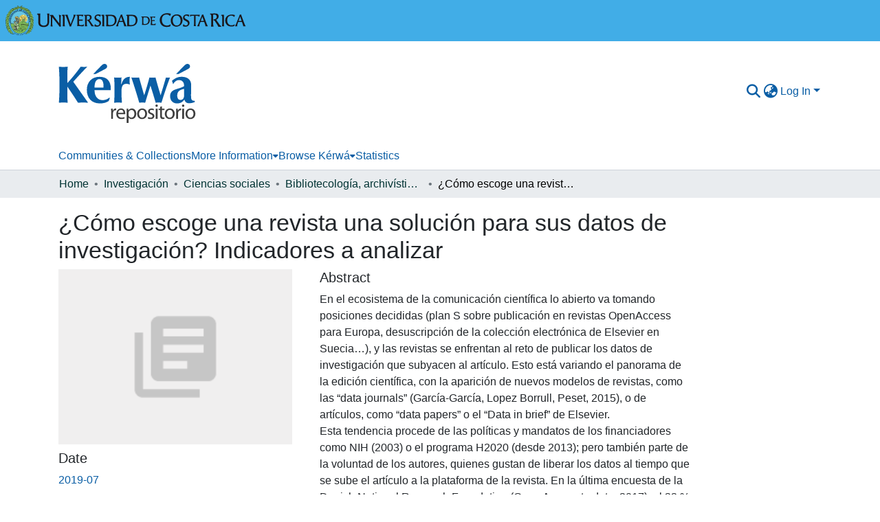

--- FILE ---
content_type: text/html; charset=utf-8
request_url: https://www.kerwa.ucr.ac.cr/items/45a04f7f-fc01-4cdf-9951-e092b21d58d2
body_size: 76968
content:
<!DOCTYPE html><html data-critters-container="" lang="en"><head>
  <meta charset="UTF-8">
  <base href="/">
  <title>¿Cómo escoge una revista una solución para sus datos de investigación? Indicadores a analizar</title>
  <meta name="viewport" content="width=device-width,minimum-scale=1">
  <meta http-equiv="cache-control" content="no-store">
<link rel="stylesheet" href="styles.e382c7dd35ca1222.css" media="print" onload="this.media='all'"><noscript><link rel="stylesheet" href="styles.e382c7dd35ca1222.css"></noscript><link rel="stylesheet" type="text/css" class="theme-css" href="kerwa-theme.css"><link rel="icon" href="assets/dspace/images/favicons/favicon.ico" sizes="any" class="theme-head-tag"><link rel="icon" href="assets/dspace/images/favicons/favicon.svg" type="image/svg+xml" class="theme-head-tag"><link rel="apple-touch-icon" href="assets/dspace/images/favicons/apple-touch-icon.png" class="theme-head-tag"><link rel="manifest" href="assets/dspace/images/favicons/manifest.webmanifest" class="theme-head-tag"><meta name="Generator" content="DSpace 8.1"><meta name="title" content="¿Cómo escoge una revista una solución para sus datos de investigación? Indicadores a analizar"><meta name="description" content="En el ecosistema de la comunicación científica lo abierto va tomando posiciones decididas (plan S sobre publicación en revistas OpenAccess para Europa, desuscripción de la colección electrónica de Elsevier en Suecia…), y las revistas se enfrentan al reto de publicar los datos de investigación que subyacen al artículo. Esto está variando el panorama de la edición científica, con la aparición de nuevos modelos de revistas, como las “data journals” (García-García, Lopez Borrull, Peset, 2015), o de artículos, como “data papers” o el “Data in brief” de Elsevier.
Esta tendencia procede de las políticas y mandatos de los financiadores como NIH (2003) o el programa H2020 (desde 2013); pero también parte de la voluntad de los autores, quienes gustan de liberar los datos al tiempo que se sube el artículo a la plataforma de la revista. En la última encuesta de la Danish National Research Foundation (Open Access to data, 2017), el 32 % de los investigadores adjuntan sus datos como material suplementario del artículo; aunque de forma previa ose corroboraba esa preferencia (Piwowar y Chapman, 2010). 
La vía del material suplementario puede enfrentar algunos problemáticas: de  límite de almacenamiento, por los riesgos para su correcta preservación e interoperabilidad; de acceso, si no se tiene suscrito ese título; o de suministro por préstamo interbibliotecario… (NISO, 2013; Peset, 2018). Para minimizar estos problemas los autores abogamos por una vía mixta, que ya algunas revistas recomiendan y practican depositar los datos en un repositorio y establecer un enlace recíproco en el artículo. 
La disciplina de la biblioteconomía y la documentación se ha involucrado de lleno en el estudio de la vía de los repositorios. Destaca el trabajo de CSUC (2017) que establece un cuadro comparativo claro y conciso con las soluciones tecnológicas que pueden ser utilizadas. Pero existe muy poca literatura sobre las soluciones para las revistas. Editores y autores se enfrentan en solitario, acuden a sus bibliotecas y en el mejor de los casos a las editoriales académicas universitarias (Hernández y Pérez, 2018) para solventar los problemas. Existen trabajos que estudian las políticas de las revistas con respecto a sus datos (Vasilevsky et al., 2017; Aleixandre et al., 2019), pero no tenemos constancia de ninguna revisión sistemática sobre las soluciones tecnológicas que se ofrecen a las revistas para afrontar este reto. Este poster tiene como objetivo presentar los indicadores que se deben recoger para ofrecer información comparativa sobre las herramientas que se ofrecen a las revistas (Dataverse, Figshare y DRYAD). Además de aspectos ya recogidos por trabajos previos, se han añadido estos sobre: registro de la política de la revista; conexión con un sistema estándar de publicación científica; número de revistas y editores; tipo de identificador, si difiere; y servicios específicos. Con las sugerencias que se obtendrán en CRECS 2019 y en EDICIC 2019 se avanzará (método del diseño iterativo) hasta obtener una tabla definitiva."><meta name="citation_title" content="¿Cómo escoge una revista una solución para sus datos de investigación? Indicadores a analizar"><meta name="citation_author" content="Peset Mancebo, Maria Fernanda"><meta name="citation_author" content="Vidal Cabo, Christian"><meta name="citation_author" content="Arroyo Mora, Daisy"><meta name="citation_author" content="Aleixandre Benavent, Rafael"><meta name="citation_author" content="Ferrer Sapena, Antonia"><meta name="citation_author" content="Garzón Farinós, María Fernanda"><meta name="citation_author" content="Marín Campos, Andrea"><meta name="citation_author" content="Polanco Cortés, Jorge"><meta name="citation_publication_date" content="2019-07"><meta name="citation_language" content="spa"><meta name="citation_keywords" content="Revista científica; Datos de investigación; Indicadores; Scientific journal; Research data management"><meta name="citation_abstract_html_url" content="https://hdl.handle.net/10669/83733"><style ng-app-id="dspace-angular">#skip-to-main-content[_ngcontent-dspace-angular-c2515629784]{position:absolute;top:-40px;left:0;opacity:0;transition:opacity .3s;z-index:calc(var(--ds-nav-z-index) + 1);border-top-left-radius:0;border-top-right-radius:0;border-bottom-left-radius:0}#skip-to-main-content[_ngcontent-dspace-angular-c2515629784]:focus{opacity:1;top:0}</style><style ng-app-id="dspace-angular">.notifications-wrapper{z-index:var(--bs-zindex-popover);text-align:right;overflow-wrap:break-word;word-wrap:break-word;-ms-word-break:break-all;word-break:break-all;word-break:break-word;hyphens:auto}.notifications-wrapper .notification{display:block}.notifications-wrapper.left{left:0}.notifications-wrapper.top{top:0}.notifications-wrapper.right{right:0}.notifications-wrapper.bottom{bottom:0}.notifications-wrapper.center{left:50%;transform:translate(-50%)}.notifications-wrapper.middle{top:50%;transform:translateY(-50%)}.notifications-wrapper.middle.center{transform:translate(-50%,-50%)}@media screen and (max-width: 576px){.notifications-wrapper{width:auto;left:0;right:0}}
</style><style ng-app-id="dspace-angular">.live-region[_ngcontent-dspace-angular-c880772052]{position:fixed;bottom:0;left:0;right:0;padding-left:60px;height:90px;line-height:18px;color:var(--bs-white);background-color:var(--bs-dark);opacity:.94;z-index:var(--ds-live-region-z-index)}</style><style ng-app-id="dspace-angular">[_nghost-dspace-angular-c1992695548]{position:fixed;left:0;top:0;z-index:var(--ds-sidebar-z-index)}[_nghost-dspace-angular-c1992695548]   nav#admin-sidebar[_ngcontent-dspace-angular-c1992695548]{max-width:var(--ds-admin-sidebar-fixed-element-width);display:flex;flex-direction:column;flex-wrap:nowrap}[_nghost-dspace-angular-c1992695548]   nav#admin-sidebar[_ngcontent-dspace-angular-c1992695548]   div#sidebar-top-level-items-container[_ngcontent-dspace-angular-c1992695548]{flex:1 1 auto;overflow-x:hidden;overflow-y:auto}[_nghost-dspace-angular-c1992695548]   nav#admin-sidebar[_ngcontent-dspace-angular-c1992695548]   div#sidebar-top-level-items-container[_ngcontent-dspace-angular-c1992695548]::-webkit-scrollbar{width:var(--ds-dark-scrollbar-width);height:3px}[_nghost-dspace-angular-c1992695548]   nav#admin-sidebar[_ngcontent-dspace-angular-c1992695548]   div#sidebar-top-level-items-container[_ngcontent-dspace-angular-c1992695548]::-webkit-scrollbar-button{background-color:var(--ds-dark-scrollbar-bg)}[_nghost-dspace-angular-c1992695548]   nav#admin-sidebar[_ngcontent-dspace-angular-c1992695548]   div#sidebar-top-level-items-container[_ngcontent-dspace-angular-c1992695548]::-webkit-scrollbar-track{background-color:var(--ds-dark-scrollbar-alt-bg)}[_nghost-dspace-angular-c1992695548]   nav#admin-sidebar[_ngcontent-dspace-angular-c1992695548]   div#sidebar-top-level-items-container[_ngcontent-dspace-angular-c1992695548]::-webkit-scrollbar-track-piece{background-color:var(--ds-dark-scrollbar-bg)}[_nghost-dspace-angular-c1992695548]   nav#admin-sidebar[_ngcontent-dspace-angular-c1992695548]   div#sidebar-top-level-items-container[_ngcontent-dspace-angular-c1992695548]::-webkit-scrollbar-thumb{height:50px;background-color:var(--ds-dark-scrollbar-fg);border-radius:3px}[_nghost-dspace-angular-c1992695548]   nav#admin-sidebar[_ngcontent-dspace-angular-c1992695548]   div#sidebar-top-level-items-container[_ngcontent-dspace-angular-c1992695548]::-webkit-scrollbar-corner{background-color:var(--ds-dark-scrollbar-alt-bg)}[_nghost-dspace-angular-c1992695548]   nav#admin-sidebar[_ngcontent-dspace-angular-c1992695548]   div#sidebar-top-level-items-container[_ngcontent-dspace-angular-c1992695548]::-webkit-resizer{background-color:var(--ds-dark-scrollbar-bg)}[_nghost-dspace-angular-c1992695548]   nav#admin-sidebar[_ngcontent-dspace-angular-c1992695548]   img#admin-sidebar-logo[_ngcontent-dspace-angular-c1992695548]{height:var(--ds-admin-sidebar-logo-height)}[_nghost-dspace-angular-c1992695548]   nav#admin-sidebar[_ngcontent-dspace-angular-c1992695548]     .sidebar-full-width-container{width:100%;padding-left:0;padding-right:0;margin-left:0;margin-right:0}[_nghost-dspace-angular-c1992695548]   nav#admin-sidebar[_ngcontent-dspace-angular-c1992695548]     .sidebar-item{padding-top:var(--ds-admin-sidebar-item-padding);padding-bottom:var(--ds-admin-sidebar-item-padding)}[_nghost-dspace-angular-c1992695548]   nav#admin-sidebar[_ngcontent-dspace-angular-c1992695548]     .sidebar-section-wrapper{display:flex;flex-direction:row;flex-wrap:nowrap;align-items:stretch}[_nghost-dspace-angular-c1992695548]   nav#admin-sidebar[_ngcontent-dspace-angular-c1992695548]     .sidebar-section-wrapper>.sidebar-fixed-element-wrapper{min-width:var(--ds-admin-sidebar-fixed-element-width);flex:1 1 auto;display:flex;flex-direction:row;justify-content:center;align-items:center}[_nghost-dspace-angular-c1992695548]   nav#admin-sidebar[_ngcontent-dspace-angular-c1992695548]     .sidebar-section-wrapper>.sidebar-collapsible-element-outer-wrapper{display:flex;flex-wrap:wrap;justify-content:flex-end;max-width:calc(100% - var(--ds-admin-sidebar-fixed-element-width));padding-left:var(--ds-dark-scrollbar-width);overflow-x:hidden}[_nghost-dspace-angular-c1992695548]   nav#admin-sidebar[_ngcontent-dspace-angular-c1992695548]     .sidebar-section-wrapper>.sidebar-collapsible-element-outer-wrapper>.sidebar-collapsible-element-inner-wrapper{min-width:calc(var(--ds-admin-sidebar-collapsible-element-width) - var(--ds-dark-scrollbar-width));height:100%;padding-right:var(--ds-admin-sidebar-item-padding)}[_nghost-dspace-angular-c1992695548]   nav#admin-sidebar[_ngcontent-dspace-angular-c1992695548]{background-color:var(--ds-admin-sidebar-bg)}[_nghost-dspace-angular-c1992695548]   nav#admin-sidebar[_ngcontent-dspace-angular-c1992695548]    {color:#fff}[_nghost-dspace-angular-c1992695548]   nav#admin-sidebar[_ngcontent-dspace-angular-c1992695548]     a{color:var(--ds-admin-sidebar-link-color);text-decoration:none}[_nghost-dspace-angular-c1992695548]   nav#admin-sidebar[_ngcontent-dspace-angular-c1992695548]     a:hover, [_nghost-dspace-angular-c1992695548]   nav#admin-sidebar[_ngcontent-dspace-angular-c1992695548]     a:focus{color:var(--ds-admin-sidebar-link-hover-color)}[_nghost-dspace-angular-c1992695548]   nav#admin-sidebar[_ngcontent-dspace-angular-c1992695548]   div#sidebar-header-container[_ngcontent-dspace-angular-c1992695548]{background-color:var(--ds-admin-sidebar-header-bg)}[_nghost-dspace-angular-c1992695548]   nav#admin-sidebar[_ngcontent-dspace-angular-c1992695548]   div#sidebar-header-container[_ngcontent-dspace-angular-c1992695548]   .sidebar-fixed-element-wrapper[_ngcontent-dspace-angular-c1992695548]{background-color:var(--ds-admin-sidebar-header-bg)}  .browser-firefox-windows{--ds-dark-scrollbar-width: 20px}</style><style ng-app-id="dspace-angular">@media (max-width: 991.98px){.container[_ngcontent-dspace-angular-c1527539856]{width:100%;max-width:none}}</style><style ng-app-id="dspace-angular">[_nghost-dspace-angular-c1629207273]{position:relative}[_nghost-dspace-angular-c1629207273]   div#header-navbar-wrapper[_ngcontent-dspace-angular-c1629207273]{border-bottom:1px var(--ds-header-navbar-border-bottom-color) solid}</style><style ng-app-id="dspace-angular">@charset "UTF-8";.nav-breadcrumb[_ngcontent-dspace-angular-c3372142786]{background-color:var(--ds-breadcrumb-bg)}.breadcrumb[_ngcontent-dspace-angular-c3372142786]{border-radius:0;padding-bottom:calc(var(--ds-content-spacing) / 2);padding-top:calc(var(--ds-content-spacing) / 2);background-color:var(--ds-breadcrumb-bg)}li.breadcrumb-item[_ngcontent-dspace-angular-c3372142786]{display:flex}.breadcrumb-item-limiter[_ngcontent-dspace-angular-c3372142786]{display:inline-block;max-width:var(--ds-breadcrumb-max-length)}.breadcrumb-item-limiter[_ngcontent-dspace-angular-c3372142786] > *[_ngcontent-dspace-angular-c3372142786]{max-width:100%;display:block}li.breadcrumb-item[_ngcontent-dspace-angular-c3372142786]   a[_ngcontent-dspace-angular-c3372142786]{color:var(--ds-breadcrumb-link-color)}li.breadcrumb-item.active[_ngcontent-dspace-angular-c3372142786]{color:var(--ds-breadcrumb-link-active-color)}.breadcrumb-item[_ngcontent-dspace-angular-c3372142786] + .breadcrumb-item[_ngcontent-dspace-angular-c3372142786]:before{display:block;content:"\2022"!important}</style><style ng-app-id="dspace-angular">[_nghost-dspace-angular-c1651094968]   footer[_ngcontent-dspace-angular-c1651094968]{background-color:var(--ds-footer-bg);text-align:center;z-index:var(--ds-footer-z-index);border-top:var(--ds-footer-border);padding:var(--ds-footer-padding)}[_nghost-dspace-angular-c1651094968]   footer[_ngcontent-dspace-angular-c1651094968]   p[_ngcontent-dspace-angular-c1651094968]{margin:0}[_nghost-dspace-angular-c1651094968]   footer[_ngcontent-dspace-angular-c1651094968]   div[_ngcontent-dspace-angular-c1651094968] > img[_ngcontent-dspace-angular-c1651094968]{height:var(--ds-footer-logo-height)}[_nghost-dspace-angular-c1651094968]   footer[_ngcontent-dspace-angular-c1651094968]   .top-footer[_ngcontent-dspace-angular-c1651094968]{background-color:var(--ds-top-footer-bg);padding:var(--ds-footer-padding);margin:calc(var(--ds-footer-padding) * -1)}[_nghost-dspace-angular-c1651094968]   footer[_ngcontent-dspace-angular-c1651094968]   .bottom-footer[_ngcontent-dspace-angular-c1651094968]   .notify-enabled[_ngcontent-dspace-angular-c1651094968]{position:absolute;bottom:4px;right:0;margin-top:20px}[_nghost-dspace-angular-c1651094968]   footer[_ngcontent-dspace-angular-c1651094968]   .bottom-footer[_ngcontent-dspace-angular-c1651094968]   .notify-enabled[_ngcontent-dspace-angular-c1651094968]   .coar-notify-support-route[_ngcontent-dspace-angular-c1651094968]{padding:0 calc(var(--bs-spacer) / 2);color:inherit}[_nghost-dspace-angular-c1651094968]   footer[_ngcontent-dspace-angular-c1651094968]   .bottom-footer[_ngcontent-dspace-angular-c1651094968]   .notify-enabled[_ngcontent-dspace-angular-c1651094968]   .n-coar[_ngcontent-dspace-angular-c1651094968]{height:var(--ds-footer-n-coar-height);margin-bottom:8.5px}[_nghost-dspace-angular-c1651094968]   footer[_ngcontent-dspace-angular-c1651094968]   .bottom-footer[_ngcontent-dspace-angular-c1651094968]   ul[_ngcontent-dspace-angular-c1651094968]   li[_ngcontent-dspace-angular-c1651094968]{display:inline-flex}[_nghost-dspace-angular-c1651094968]   footer[_ngcontent-dspace-angular-c1651094968]   .bottom-footer[_ngcontent-dspace-angular-c1651094968]   ul[_ngcontent-dspace-angular-c1651094968]   li[_ngcontent-dspace-angular-c1651094968]   a[_ngcontent-dspace-angular-c1651094968], [_nghost-dspace-angular-c1651094968]   footer[_ngcontent-dspace-angular-c1651094968]   .bottom-footer[_ngcontent-dspace-angular-c1651094968]   ul[_ngcontent-dspace-angular-c1651094968]   li[_ngcontent-dspace-angular-c1651094968]   .btn-link[_ngcontent-dspace-angular-c1651094968]{padding:0 calc(var(--bs-spacer) / 2);color:inherit;font-size:.875em}[_nghost-dspace-angular-c1651094968]   footer[_ngcontent-dspace-angular-c1651094968]   .bottom-footer[_ngcontent-dspace-angular-c1651094968]   ul[_ngcontent-dspace-angular-c1651094968]   li[_ngcontent-dspace-angular-c1651094968]   a[_ngcontent-dspace-angular-c1651094968]:focus, [_nghost-dspace-angular-c1651094968]   footer[_ngcontent-dspace-angular-c1651094968]   .bottom-footer[_ngcontent-dspace-angular-c1651094968]   ul[_ngcontent-dspace-angular-c1651094968]   li[_ngcontent-dspace-angular-c1651094968]   .btn-link[_ngcontent-dspace-angular-c1651094968]:focus{box-shadow:none;text-decoration:underline}[_nghost-dspace-angular-c1651094968]   footer[_ngcontent-dspace-angular-c1651094968]   .bottom-footer[_ngcontent-dspace-angular-c1651094968]   ul[_ngcontent-dspace-angular-c1651094968]   li[_ngcontent-dspace-angular-c1651094968]   a[_ngcontent-dspace-angular-c1651094968]:focus-visible, [_nghost-dspace-angular-c1651094968]   footer[_ngcontent-dspace-angular-c1651094968]   .bottom-footer[_ngcontent-dspace-angular-c1651094968]   ul[_ngcontent-dspace-angular-c1651094968]   li[_ngcontent-dspace-angular-c1651094968]   .btn-link[_ngcontent-dspace-angular-c1651094968]:focus-visible{box-shadow:0 0 0 .2rem #ffffff80}[_nghost-dspace-angular-c1651094968]   footer[_ngcontent-dspace-angular-c1651094968]   .bottom-footer[_ngcontent-dspace-angular-c1651094968]   ul[_ngcontent-dspace-angular-c1651094968]   li[_ngcontent-dspace-angular-c1651094968]:not(:last-child):after{content:"";border-right:1px var(--bs-secondary) solid}</style><style ng-app-id="dspace-angular">.source-logo[_ngcontent-dspace-angular-c550981753]{max-height:var(--ds-header-logo-height)}.source-logo-container[_ngcontent-dspace-angular-c550981753]{width:var(--ds-qa-logo-width);display:flex;justify-content:center}.sections-gap[_ngcontent-dspace-angular-c550981753]{gap:1rem}</style><style ng-app-id="dspace-angular">[_nghost-dspace-angular-c4059643400]{display:none}</style><style ng-app-id="dspace-angular">[_nghost-dspace-angular-c46866287]{width:100%}</style><style ng-app-id="dspace-angular">[_nghost-dspace-angular-c890813688]   .simple-view-element[_ngcontent-dspace-angular-c890813688]{margin-bottom:15px}[_nghost-dspace-angular-c890813688]   .simple-view-element-header[_ngcontent-dspace-angular-c890813688]{font-size:1.25rem}</style><style ng-app-id="dspace-angular">.ds-context-help-toggle[_ngcontent-dspace-angular-c2255109366]{color:var(--ds-header-icon-color);background-color:var(--ds-header-bg)}.ds-context-help-toggle[_ngcontent-dspace-angular-c2255109366]:hover, .ds-context-help-toggle[_ngcontent-dspace-angular-c2255109366]:focus{color:var(--ds-header-icon-color-hover)}</style><style ng-app-id="dspace-angular">[_nghost-dspace-angular-c1134291627]{--ds-expandable-navbar-height: auto}[_nghost-dspace-angular-c1134291627]   nav.navbar[_ngcontent-dspace-angular-c1134291627]{background-color:var(--ds-navbar-bg);align-items:baseline;padding:0}@media screen and (max-width: 767.98px){[_nghost-dspace-angular-c1134291627]   .navbar[_ngcontent-dspace-angular-c1134291627]{width:100vw;background-color:var(--bs-white);position:absolute;overflow:hidden;height:0;z-index:var(--ds-nav-z-index)}[_nghost-dspace-angular-c1134291627]   .navbar.open[_ngcontent-dspace-angular-c1134291627]{height:auto;min-height:100vh;border-bottom:1px var(--ds-header-navbar-border-bottom-color) solid}}@media screen and (min-width: 768px){[_nghost-dspace-angular-c1134291627]   .reset-padding-md[_ngcontent-dspace-angular-c1134291627]{margin-left:calc(var(--bs-spacer) / -1);margin-right:calc(var(--bs-spacer) / -1)}}@media screen and (max-width: 767.98px){[_nghost-dspace-angular-c1134291627]   .navbar-expand-md.navbar-container[_ngcontent-dspace-angular-c1134291627]{padding:0}[_nghost-dspace-angular-c1134291627]   .navbar-expand-md.navbar-container[_ngcontent-dspace-angular-c1134291627] > .navbar-inner-container[_ngcontent-dspace-angular-c1134291627]{padding:0 var(--bs-spacer)}}[_nghost-dspace-angular-c1134291627]   #main-navbar[_ngcontent-dspace-angular-c1134291627]     .ds-menu-item, [_nghost-dspace-angular-c1134291627]   #main-navbar[_ngcontent-dspace-angular-c1134291627]     .ds-menu-toggler-wrapper{white-space:nowrap;text-decoration:none}[_nghost-dspace-angular-c1134291627]   #main-navbar[_ngcontent-dspace-angular-c1134291627]     .dropdown-menu{padding:.5rem!important}[_nghost-dspace-angular-c1134291627]   #main-navbar[_ngcontent-dspace-angular-c1134291627]     .ds-menu-item{display:block;color:var(--ds-navbar-link-color);padding:.5rem 0}[_nghost-dspace-angular-c1134291627]   #main-navbar[_ngcontent-dspace-angular-c1134291627]     .ds-menu-item:hover, [_nghost-dspace-angular-c1134291627]   #main-navbar[_ngcontent-dspace-angular-c1134291627]     .ds-menu-item:focus{color:var(--ds-navbar-link-color-hover)}</style><style ng-app-id="dspace-angular">[_nghost-dspace-angular-c32708075]   .ds-menu-item[_ngcontent-dspace-angular-c32708075]{display:inline-block}</style><style ng-app-id="dspace-angular">input[type=text][_ngcontent-dspace-angular-c19937930]{margin-top:calc(-.5 * var(--bs-font-size-base));background-color:#fff!important;border-color:var(--ds-header-icon-color)}input[type=text].collapsed[_ngcontent-dspace-angular-c19937930]{opacity:0}.submit-icon[_ngcontent-dspace-angular-c19937930]{cursor:pointer;position:sticky;top:0;border:0!important;color:var(--ds-header-icon-color)}.submit-icon[_ngcontent-dspace-angular-c19937930]:hover, .submit-icon[_ngcontent-dspace-angular-c19937930]:focus{color:var(--ds-header-icon-color-hover)}@media screen and (max-width: 768px){.query[_ngcontent-dspace-angular-c19937930]:focus{max-width:250px!important;width:40vw!important}}</style><style ng-app-id="dspace-angular">.dropdown-toggle[_ngcontent-dspace-angular-c3684900724]:after{display:none}.dropdown-toggle[_ngcontent-dspace-angular-c3684900724]{color:var(--ds-header-icon-color)}.dropdown-toggle[_ngcontent-dspace-angular-c3684900724]:hover, .dropdown-toggle[_ngcontent-dspace-angular-c3684900724]:focus{color:var(--ds-header-icon-color-hover)}.dropdown-item[_ngcontent-dspace-angular-c3684900724]{cursor:pointer}</style><style ng-app-id="dspace-angular">#loginDropdownMenu[_ngcontent-dspace-angular-c3728462773], #logoutDropdownMenu[_ngcontent-dspace-angular-c3728462773]{min-width:330px;z-index:1002}#loginDropdownMenu[_ngcontent-dspace-angular-c3728462773]{min-height:75px}.dropdown-item.active[_ngcontent-dspace-angular-c3728462773], .dropdown-item[_ngcontent-dspace-angular-c3728462773]:active, .dropdown-item[_ngcontent-dspace-angular-c3728462773]:hover, .dropdown-item[_ngcontent-dspace-angular-c3728462773]:focus{background-color:#0000!important}.loginLink[_ngcontent-dspace-angular-c3728462773], .dropdownLogin[_ngcontent-dspace-angular-c3728462773], .logoutLink[_ngcontent-dspace-angular-c3728462773], .dropdownLogout[_ngcontent-dspace-angular-c3728462773]{color:var(--ds-header-icon-color)}.loginLink[_ngcontent-dspace-angular-c3728462773]:hover, .loginLink[_ngcontent-dspace-angular-c3728462773]:focus, .dropdownLogin[_ngcontent-dspace-angular-c3728462773]:hover, .dropdownLogin[_ngcontent-dspace-angular-c3728462773]:focus, .logoutLink[_ngcontent-dspace-angular-c3728462773]:hover, .logoutLink[_ngcontent-dspace-angular-c3728462773]:focus, .dropdownLogout[_ngcontent-dspace-angular-c3728462773]:hover, .dropdownLogout[_ngcontent-dspace-angular-c3728462773]:focus{color:var(--ds-header-icon-color-hover)}.dropdownLogin[_ngcontent-dspace-angular-c3728462773]:not(:focus-visible).active, .dropdownLogin[_ngcontent-dspace-angular-c3728462773]:not(:focus-visible):active, .dropdownLogin[_ngcontent-dspace-angular-c3728462773]:not(:focus-visible).active:focus, .dropdownLogin[_ngcontent-dspace-angular-c3728462773]:not(:focus-visible):active:focus, .dropdownLogout[_ngcontent-dspace-angular-c3728462773]:not(:focus-visible).active, .dropdownLogout[_ngcontent-dspace-angular-c3728462773]:not(:focus-visible):active, .dropdownLogout[_ngcontent-dspace-angular-c3728462773]:not(:focus-visible).active:focus, .dropdownLogout[_ngcontent-dspace-angular-c3728462773]:not(:focus-visible):active:focus{box-shadow:unset}</style><style ng-app-id="dspace-angular">[_nghost-dspace-angular-c180802516]   .ds-menu-item-wrapper[_ngcontent-dspace-angular-c180802516]{position:relative}[_nghost-dspace-angular-c180802516]   .dropdown-menu[_ngcontent-dspace-angular-c180802516]{overflow:hidden}@media (max-width: 767.98px){[_nghost-dspace-angular-c180802516]   .dropdown-menu[_ngcontent-dspace-angular-c180802516]{border:0;background-color:var(--ds-expandable-navbar-bg)}}@media (min-width: 768px){[_nghost-dspace-angular-c180802516]   .dropdown-menu[_ngcontent-dspace-angular-c180802516]{border-top-left-radius:0;border-top-right-radius:0;background-color:var(--ds-navbar-dropdown-bg)}}[_nghost-dspace-angular-c180802516]   .toggle-menu-icon[_ngcontent-dspace-angular-c180802516], [_nghost-dspace-angular-c180802516]   .toggle-menu-icon[_ngcontent-dspace-angular-c180802516]:hover{text-decoration:none}</style><style ng-app-id="dspace-angular">[_nghost-dspace-angular-c1694367146]   .ds-menu-item[_ngcontent-dspace-angular-c1694367146]{display:inline-block}</style><style ng-app-id="dspace-angular">.login-container[_ngcontent-dspace-angular-c1104073922]{max-width:350px}a[_ngcontent-dspace-angular-c1104073922]{white-space:normal;padding:.25rem .75rem}</style><style ng-app-id="dspace-angular">[_nghost-dspace-angular-c4026808668]     .card{margin-bottom:var(--ds-submission-sections-margin-bottom);overflow:unset}.section-focus[_ngcontent-dspace-angular-c4026808668]{border-radius:var(--bs-border-radius);box-shadow:var(--bs-btn-focus-box-shadow)}[_nghost-dspace-angular-c4026808668]     .card:first-of-type{border-bottom:var(--bs-card-border-width) solid var(--bs-card-border-color)!important;border-bottom-left-radius:var(--bs-card-border-radius)!important;border-bottom-right-radius:var(--bs-card-border-radius)!important}[_nghost-dspace-angular-c4026808668]     .card-header button{box-shadow:none!important;width:100%}</style><style ng-app-id="dspace-angular">.form-login[_ngcontent-dspace-angular-c1918770181]   .form-control[_ngcontent-dspace-angular-c1918770181]:focus{z-index:2}.form-login[_ngcontent-dspace-angular-c1918770181]   input[type=email][_ngcontent-dspace-angular-c1918770181]{margin-bottom:-1px;border-bottom-right-radius:0;border-bottom-left-radius:0}.form-login[_ngcontent-dspace-angular-c1918770181]   input[type=password][_ngcontent-dspace-angular-c1918770181]{border-top-left-radius:0;border-top-right-radius:0}.dropdown-item[_ngcontent-dspace-angular-c1918770181]{white-space:normal;padding:.25rem .75rem}</style><link href="https://www.kerwa.ucr.ac.cr/signposting/describedby/45a04f7f-fc01-4cdf-9951-e092b21d58d2" rel="describedby" type="application/vnd.datacite.datacite+xml"><link href="https://hdl.handle.net/10669/83733" rel="cite-as"><link href="https://www.kerwa.ucr.ac.cr/signposting/linksets/45a04f7f-fc01-4cdf-9951-e092b21d58d2" rel="linkset" type="application/linkset"><link href="https://www.kerwa.ucr.ac.cr/signposting/linksets/45a04f7f-fc01-4cdf-9951-e092b21d58d2/json" rel="linkset" type="application/linkset+json"><link href="https://schema.org/AboutPage" rel="type"><link href="https://schema.org/CreativeWork" rel="type"><link href="https://www.kerwa.ucr.ac.cr/server/ldn/inbox" rel="http://www.w3.org/ns/ldp#inbox"><style ng-app-id="dspace-angular">[_nghost-dspace-angular-c1893976673]     .ngx-gallery{width:unset!important;height:unset!important}[_nghost-dspace-angular-c1893976673]     ngx-gallery-image{max-width:340px!important}[_nghost-dspace-angular-c1893976673]     ngx-gallery-image .ngx-gallery-image{background-position:left}[_nghost-dspace-angular-c1893976673]     ngx-gallery-image:after{padding-top:75%;display:block;content:""}</style><style ng-app-id="dspace-angular">:host{display:inline-block}:host>*{float:left}.ngx-gallery-layout{width:100%;height:100%;display:flex;flex-direction:column}.ngx-gallery-layout.thumbnails-top ngx-gallery-image{order:2}.ngx-gallery-layout.thumbnails-top ngx-gallery-thumbnails{order:1}.ngx-gallery-layout.thumbnails-bottom ngx-gallery-image{order:1}.ngx-gallery-layout.thumbnails-bottom ngx-gallery-thumbnails{order:2}*{box-sizing:border-box}.ngx-gallery-icon{color:#fff;position:absolute;display:inline-block}.ngx-gallery-icon .ngx-gallery-icon-content{display:block}ngx-gallery-preview{font-size:25px}ngx-gallery-preview .ngx-gallery-icon{z-index:2000}.ngx-gallery-clickable{cursor:pointer}.ngx-gallery-icons-wrapper .ngx-gallery-icon{position:relative;margin-right:5px;margin-top:5px;font-size:20px;cursor:pointer}.ngx-gallery-icons-wrapper{float:right}
</style><style ng-app-id="dspace-angular">.ngx-gallery-active[_nghost-dspace-angular-c3095693190]{width:100%;height:100%;position:fixed;left:0;top:0;background:rgba(0,0,0,.7);z-index:10000;display:inline-block;font-size:50px!important}[_nghost-dspace-angular-c3095693190]{display:none;font-size:50px!important}[_nghost-dspace-angular-c3095693190]   .ngx-gallery-arrow[_ngcontent-dspace-angular-c3095693190]{font-size:50px!important}ngx-gallery-bullets[_ngcontent-dspace-angular-c3095693190]{height:5%;align-items:center;padding:0}.ngx-gallery-preview-img[_ngcontent-dspace-angular-c3095693190]{opacity:0;max-width:90%;max-height:90%;-webkit-user-select:none;user-select:none;transition:transform .5s}.ngx-gallery-preview-img.animation[_ngcontent-dspace-angular-c3095693190]{transition:opacity .5s linear,transform .5s}.ngx-gallery-preview-img.ngx-gallery-active[_ngcontent-dspace-angular-c3095693190]{opacity:1}.ngx-gallery-preview-img.ngx-gallery-grab[_ngcontent-dspace-angular-c3095693190]{cursor:grab}.ngx-gallery-icon.ngx-gallery-spinner[_ngcontent-dspace-angular-c3095693190]{font-size:50px;left:0;display:inline-block}[_nghost-dspace-angular-c3095693190]   .ngx-gallery-preview-top[_ngcontent-dspace-angular-c3095693190]{position:absolute;width:100%;-webkit-user-select:none;user-select:none;font-size:25px}.ngx-gallery-preview-icons[_ngcontent-dspace-angular-c3095693190]{float:right}.ngx-gallery-preview-icons[_ngcontent-dspace-angular-c3095693190]   .ngx-gallery-icon[_ngcontent-dspace-angular-c3095693190]{position:relative;margin-right:10px;margin-top:10px;font-size:25px;cursor:pointer;text-decoration:none}.ngx-gallery-preview-icons[_ngcontent-dspace-angular-c3095693190]   .ngx-gallery-icon.ngx-gallery-icon-disabled[_ngcontent-dspace-angular-c3095693190]{cursor:default;opacity:.4}.ngx-spinner-wrapper[_ngcontent-dspace-angular-c3095693190]{width:50px;height:50px;display:none}.ngx-spinner-wrapper.ngx-gallery-active[_ngcontent-dspace-angular-c3095693190]{display:inline-block}.ngx-gallery-center[_ngcontent-dspace-angular-c3095693190]{position:absolute;left:0;right:0;bottom:0;margin:auto;top:0}.ngx-gallery-preview-text[_ngcontent-dspace-angular-c3095693190]{width:100%;background:rgba(0,0,0,.7);padding:10px;text-align:center;color:#fff;font-size:16px;flex:0 1 auto;z-index:10}.ngx-gallery-preview-wrapper[_ngcontent-dspace-angular-c3095693190]{width:100%;height:100%;display:flex;flex-flow:column}.ngx-gallery-preview-img-wrapper[_ngcontent-dspace-angular-c3095693190]{flex:1 1 auto;position:relative}</style><style ng-app-id="dspace-angular">.ngx-gallery-icon[_ngcontent-dspace-angular-c3095695469]{color:#fff;font-size:25px;position:absolute;z-index:2000;display:inline-block}.ngx-gallery-icon[_ngcontent-dspace-angular-c3095695469]{position:relative;margin-right:10px;margin-top:10px;font-size:25px;cursor:pointer;text-decoration:none}.ngx-gallery-icon[_ngcontent-dspace-angular-c3095695469]   .ngx-gallery-icon-content[_ngcontent-dspace-angular-c3095695469]{display:block}</style><style ng-app-id="dspace-angular">[_nghost-dspace-angular-c2713611356]{width:100%;display:inline-block;position:relative;font-size:25px}.ngx-gallery-image-wrapper[_ngcontent-dspace-angular-c2713611356]{width:100%;height:100%;position:absolute;left:0;top:0;overflow:hidden}.ngx-gallery-image[_ngcontent-dspace-angular-c2713611356]{background-position:center;background-repeat:no-repeat;height:100%;width:100%;position:absolute;top:0}.ngx-gallery-image-size-cover[_ngcontent-dspace-angular-c2713611356]   .ngx-gallery-image[_ngcontent-dspace-angular-c2713611356]{background-size:cover}.ngx-gallery-image-size-contain[_ngcontent-dspace-angular-c2713611356]   .ngx-gallery-image[_ngcontent-dspace-angular-c2713611356]{background-size:contain}.ngx-gallery-animation-fade[_ngcontent-dspace-angular-c2713611356]   .ngx-gallery-image[_ngcontent-dspace-angular-c2713611356]{left:0;opacity:1;transition:.5s ease-in-out}.ngx-gallery-animation-fade[_ngcontent-dspace-angular-c2713611356]   .ngx-gallery-image.ngx-gallery-active[_ngcontent-dspace-angular-c2713611356]{opacity:1}.ngx-gallery-animation-rotate[_ngcontent-dspace-angular-c2713611356]   .ngx-gallery-image[_ngcontent-dspace-angular-c2713611356]{transition:1s ease;transform:scale(1) rotate(0);left:0;opacity:1}.ngx-gallery-animation-zoom[_ngcontent-dspace-angular-c2713611356]   .ngx-gallery-image[_ngcontent-dspace-angular-c2713611356]{transition:1s ease;transform:scale(1);left:0;opacity:1}.ngx-gallery-image-text[_ngcontent-dspace-angular-c2713611356]{width:100%;background:rgba(0,0,0,.7);padding:10px;text-align:center;color:#fff;font-size:16px;position:absolute;bottom:0;z-index:10}</style><style ng-app-id="dspace-angular">.ngx-gallery-arrow-wrapper[_ngcontent-dspace-angular-c4111197155]{position:absolute;height:100%;width:1px;display:table;table-layout:fixed}.ngx-gallery-preview-img-wrapper[_ngcontent-dspace-angular-c4111197155]   .ngx-gallery-arrow-wrapper[_ngcontent-dspace-angular-c4111197155]{z-index:10001}.ngx-gallery-arrow-left[_ngcontent-dspace-angular-c4111197155]{left:0}.ngx-gallery-arrow-right[_ngcontent-dspace-angular-c4111197155]{right:0}.ngx-gallery-arrow[_ngcontent-dspace-angular-c4111197155]{top:50%;transform:translateY(-50%);cursor:pointer}.ngx-gallery-arrow.ngx-gallery-disabled[_ngcontent-dspace-angular-c4111197155]{opacity:.6;cursor:default}.ngx-gallery-arrow-left[_ngcontent-dspace-angular-c4111197155]   .ngx-gallery-arrow[_ngcontent-dspace-angular-c4111197155]{left:10px}.ngx-gallery-arrow-right[_ngcontent-dspace-angular-c4111197155]   .ngx-gallery-arrow[_ngcontent-dspace-angular-c4111197155]{right:10px}</style></head>

<body>
  <ds-app _nghost-dspace-angular-c1010256252="" ng-version="17.3.12" ng-server-context="ssr"><ds-root _ngcontent-dspace-angular-c1010256252="" data-used-theme="kerwa"><ds-themed-root _nghost-dspace-angular-c2515629784="" class="ng-tns-c2515629784-0 ng-star-inserted"><button _ngcontent-dspace-angular-c2515629784="" id="skip-to-main-content" class="sr-only ng-tns-c2515629784-0"> Skip to main content
</button><div _ngcontent-dspace-angular-c2515629784="" class="outer-wrapper ng-tns-c2515629784-0 ng-trigger ng-trigger-slideSidebarPadding" style="padding-left: 0;"><ds-admin-sidebar _ngcontent-dspace-angular-c2515629784="" class="ng-tns-c2515629784-0" data-used-theme="kerwa"><ds-themed-admin-sidebar _nghost-dspace-angular-c1992695548="" class="ng-tns-c1992695548-1 ng-star-inserted" style=""><!----></ds-themed-admin-sidebar><!----></ds-admin-sidebar><div _ngcontent-dspace-angular-c2515629784="" class="inner-wrapper ng-tns-c2515629784-0"><ds-system-wide-alert-banner _ngcontent-dspace-angular-c2515629784="" class="ng-tns-c2515629784-0" _nghost-dspace-angular-c296375887=""><!----></ds-system-wide-alert-banner><ds-header-navbar-wrapper _ngcontent-dspace-angular-c2515629784="" class="ng-tns-c2515629784-0" data-used-theme="kerwa"><ds-themed-header-navbar-wrapper _nghost-dspace-angular-c1629207273="" class="ng-star-inserted" style=""><div _ngcontent-dspace-angular-c1629207273="" id="header-navbar-wrapper" class=""><ds-header _ngcontent-dspace-angular-c1629207273="" data-used-theme="kerwa"><ds-themed-header _nghost-dspace-angular-c928174789="" class="ng-star-inserted" style=""><header _ngcontent-dspace-angular-c928174789="" id="main-site-header"><div _ngcontent-dspace-angular-c928174789="" id="ucr"><div _ngcontent-dspace-angular-c928174789="" id="firma"><a _ngcontent-dspace-angular-c928174789="" href="https://www.ucr.ac.cr" title="Universidad de Costa Rica, Página principal" tabindex="0" data-tabindex="0"><img _ngcontent-dspace-angular-c928174789="" alt="Logo Universidad de Costa Rica" src="assets/kerwa/images/firma-ucr-c.svg"><span _ngcontent-dspace-angular-c928174789="">Universidad de Costa Rica</span></a></div></div><header _ngcontent-dspace-angular-c928174789=""><div _ngcontent-dspace-angular-c928174789="" class="container"><div _ngcontent-dspace-angular-c928174789="" class="d-flex flex-row justify-content-between"><a _ngcontent-dspace-angular-c928174789="" routerlink="/home" class="navbar-brand my-2" href="/home"><img _ngcontent-dspace-angular-c928174789="" src="assets/images/kerwa-logo.svg" alt="Logo Kérwá"></a><nav _ngcontent-dspace-angular-c928174789="" role="navigation" class="navbar navbar-light navbar-expand-md flex-shrink-0 px-0" aria-label="User profile bar"><ds-search-navbar _ngcontent-dspace-angular-c928174789="" data-used-theme="kerwa"><ds-themed-search-navbar _nghost-dspace-angular-c19937930="" class="ng-tns-c19937930-5 ng-star-inserted" style=""><div _ngcontent-dspace-angular-c19937930="" class="ng-tns-c19937930-5" title="Search"><div _ngcontent-dspace-angular-c19937930="" class="d-inline-block position-relative ng-tns-c19937930-5"><form _ngcontent-dspace-angular-c19937930="" novalidate="" autocomplete="on" class="d-flex ng-tns-c19937930-5 ng-untouched ng-pristine ng-valid"><input _ngcontent-dspace-angular-c19937930="" name="query" formcontrolname="query" type="text" class="bg-transparent position-absolute form-control dropdown-menu-right pl-1 pr-4 ng-tns-c19937930-5 display ng-trigger ng-trigger-toggleAnimation ng-untouched ng-pristine ng-valid" placeholder="" tabindex="-1" aria-label="Search" value="" style="width: 0; opacity: 0;"><button _ngcontent-dspace-angular-c19937930="" type="button" class="submit-icon btn btn-link btn-link-inline ng-tns-c19937930-5" aria-label="Submit search"><em _ngcontent-dspace-angular-c19937930="" class="fas fa-search fa-lg fa-fw ng-tns-c19937930-5"></em></button></form></div></div></ds-themed-search-navbar><!----></ds-search-navbar><ds-lang-switch _ngcontent-dspace-angular-c928174789="" data-used-theme="kerwa"><ds-themed-lang-switch _nghost-dspace-angular-c3684900724="" class="ng-star-inserted" style=""><div _ngcontent-dspace-angular-c3684900724="" ngbdropdown="" display="dynamic" placement="bottom-right" class="navbar-nav ng-star-inserted dropdown"><a _ngcontent-dspace-angular-c3684900724="" href="javascript:void(0);" role="menuitem" aria-controls="language-menu-list" aria-haspopup="menu" data-toggle="dropdown" ngbdropdowntoggle="" data-test="lang-switch" tabindex="0" class="dropdown-toggle" title="Language switch" aria-label="Language switch" aria-expanded="false"><i _ngcontent-dspace-angular-c3684900724="" class="fas fa-globe-asia fa-lg fa-fw"></i></a><ul _ngcontent-dspace-angular-c3684900724="" ngbdropdownmenu="" id="language-menu-list" role="menu" class="dropdown-menu" aria-label="Language switch" x-placement="bottom-right"><li _ngcontent-dspace-angular-c3684900724="" tabindex="0" role="menuitem" class="dropdown-item active ng-star-inserted"> English </li><li _ngcontent-dspace-angular-c3684900724="" tabindex="0" role="menuitem" class="dropdown-item ng-star-inserted"> العربية </li><li _ngcontent-dspace-angular-c3684900724="" tabindex="0" role="menuitem" class="dropdown-item ng-star-inserted"> বাংলা </li><li _ngcontent-dspace-angular-c3684900724="" tabindex="0" role="menuitem" class="dropdown-item ng-star-inserted"> Català </li><li _ngcontent-dspace-angular-c3684900724="" tabindex="0" role="menuitem" class="dropdown-item ng-star-inserted"> Čeština </li><li _ngcontent-dspace-angular-c3684900724="" tabindex="0" role="menuitem" class="dropdown-item ng-star-inserted"> Deutsch </li><li _ngcontent-dspace-angular-c3684900724="" tabindex="0" role="menuitem" class="dropdown-item ng-star-inserted"> Ελληνικά </li><li _ngcontent-dspace-angular-c3684900724="" tabindex="0" role="menuitem" class="dropdown-item ng-star-inserted"> Español </li><li _ngcontent-dspace-angular-c3684900724="" tabindex="0" role="menuitem" class="dropdown-item ng-star-inserted"> Suomi </li><li _ngcontent-dspace-angular-c3684900724="" tabindex="0" role="menuitem" class="dropdown-item ng-star-inserted"> Français </li><li _ngcontent-dspace-angular-c3684900724="" tabindex="0" role="menuitem" class="dropdown-item ng-star-inserted"> Gàidhlig </li><li _ngcontent-dspace-angular-c3684900724="" tabindex="0" role="menuitem" class="dropdown-item ng-star-inserted"> हिंदी </li><li _ngcontent-dspace-angular-c3684900724="" tabindex="0" role="menuitem" class="dropdown-item ng-star-inserted"> Magyar </li><li _ngcontent-dspace-angular-c3684900724="" tabindex="0" role="menuitem" class="dropdown-item ng-star-inserted"> Italiano </li><li _ngcontent-dspace-angular-c3684900724="" tabindex="0" role="menuitem" class="dropdown-item ng-star-inserted"> Қазақ </li><li _ngcontent-dspace-angular-c3684900724="" tabindex="0" role="menuitem" class="dropdown-item ng-star-inserted"> Latviešu </li><li _ngcontent-dspace-angular-c3684900724="" tabindex="0" role="menuitem" class="dropdown-item ng-star-inserted"> Nederlands </li><li _ngcontent-dspace-angular-c3684900724="" tabindex="0" role="menuitem" class="dropdown-item ng-star-inserted"> Polski </li><li _ngcontent-dspace-angular-c3684900724="" tabindex="0" role="menuitem" class="dropdown-item ng-star-inserted"> Português </li><li _ngcontent-dspace-angular-c3684900724="" tabindex="0" role="menuitem" class="dropdown-item ng-star-inserted"> Português do Brasil </li><li _ngcontent-dspace-angular-c3684900724="" tabindex="0" role="menuitem" class="dropdown-item ng-star-inserted"> Srpski (lat) </li><li _ngcontent-dspace-angular-c3684900724="" tabindex="0" role="menuitem" class="dropdown-item ng-star-inserted"> Српски </li><li _ngcontent-dspace-angular-c3684900724="" tabindex="0" role="menuitem" class="dropdown-item ng-star-inserted"> Svenska </li><li _ngcontent-dspace-angular-c3684900724="" tabindex="0" role="menuitem" class="dropdown-item ng-star-inserted"> Türkçe </li><li _ngcontent-dspace-angular-c3684900724="" tabindex="0" role="menuitem" class="dropdown-item ng-star-inserted"> Yкраї́нська </li><li _ngcontent-dspace-angular-c3684900724="" tabindex="0" role="menuitem" class="dropdown-item ng-star-inserted"> Tiếng Việt </li><!----></ul></div><!----></ds-themed-lang-switch><!----></ds-lang-switch><ds-context-help-toggle _ngcontent-dspace-angular-c928174789="" _nghost-dspace-angular-c2255109366="" class="d-none"><!----></ds-context-help-toggle><ds-auth-nav-menu _ngcontent-dspace-angular-c928174789="" data-used-theme="kerwa"><ds-themed-auth-nav-menu _nghost-dspace-angular-c3728462773="" class="ng-tns-c3728462773-6 ng-star-inserted" style=""><div _ngcontent-dspace-angular-c3728462773="" data-test="auth-nav" class="navbar-nav mr-auto ng-tns-c3728462773-6 ng-star-inserted"><div _ngcontent-dspace-angular-c3728462773="" class="nav-item ng-tns-c3728462773-6 ng-star-inserted"><div _ngcontent-dspace-angular-c3728462773="" ngbdropdown="" display="dynamic" placement="bottom-right" class="d-inline-block ng-tns-c3728462773-6 ng-trigger ng-trigger-fadeInOut dropdown"><a _ngcontent-dspace-angular-c3728462773="" href="javascript:void(0);" role="menuitem" aria-haspopup="menu" aria-controls="loginDropdownMenu" ngbdropdowntoggle="" class="dropdown-toggle dropdownLogin px-0.5 ng-tns-c3728462773-6" aria-label="Log In" aria-expanded="false">Log In</a><div _ngcontent-dspace-angular-c3728462773="" id="loginDropdownMenu" ngbdropdownmenu="" role="menu" class="ng-tns-c3728462773-6 dropdown-menu" aria-label="Log In" x-placement="bottom-right"><ds-log-in _ngcontent-dspace-angular-c3728462773="" class="ng-tns-c3728462773-6" data-used-theme="kerwa"><ds-themed-log-in _nghost-dspace-angular-c1104073922="" class="ng-star-inserted"><!----><div _ngcontent-dspace-angular-c1104073922="" class="px-4 py-3 mx-auto login-container ng-star-inserted"><ds-log-in-container _ngcontent-dspace-angular-c1104073922="" _nghost-dspace-angular-c4026808668="" class="ng-star-inserted"><ds-log-in-password _nghost-dspace-angular-c1918770181="" class="ng-tns-c1918770181-9 ng-star-inserted"><form _ngcontent-dspace-angular-c1918770181="" novalidate="" class="form-login ng-tns-c1918770181-9 ng-untouched ng-pristine ng-invalid"><input _ngcontent-dspace-angular-c1918770181="" autocomplete="username" autofocus="" formcontrolname="email" required="" type="email" class="form-control form-control-lg position-relative ng-tns-c1918770181-9 ng-untouched ng-pristine ng-invalid" placeholder="Email address" aria-label="Email address" value=""><input _ngcontent-dspace-angular-c1918770181="" autocomplete="current-password" formcontrolname="password" required="" type="password" class="form-control form-control-lg position-relative mb-3 ng-tns-c1918770181-9 ng-untouched ng-pristine ng-invalid" placeholder="Password" aria-label="Password" value=""><!----><!----><button _ngcontent-dspace-angular-c1918770181="" type="submit" class="btn btn-lg btn-primary btn-block mt-3 ng-tns-c1918770181-9 disabled" aria-disabled="true"><i _ngcontent-dspace-angular-c1918770181="" class="fas fa-sign-in-alt ng-tns-c1918770181-9"></i> Log in</button></form><div _ngcontent-dspace-angular-c1918770181="" class="mt-2 ng-tns-c1918770181-9 ng-star-inserted"><a _ngcontent-dspace-angular-c1918770181="" role="menuitem" class="dropdown-item ng-tns-c1918770181-9 ng-star-inserted" href="/register">New user? Click here to register.</a><!----><a _ngcontent-dspace-angular-c1918770181="" role="menuitem" class="dropdown-item ng-tns-c1918770181-9 ng-star-inserted" href="/forgot">Have you forgotten your password?</a><!----></div><!----><!----></ds-log-in-password><!----></ds-log-in-container><!----><!----><!----></div><!----></ds-themed-log-in><!----></ds-log-in></div></div></div><!----><!----></div><!----><!----></ds-themed-auth-nav-menu><!----></ds-auth-nav-menu><ds-impersonate-navbar _ngcontent-dspace-angular-c928174789="" class="d-none"><!----></ds-impersonate-navbar><!----></nav></div></div></header></header></ds-themed-header><!----></ds-header><ds-navbar _ngcontent-dspace-angular-c1629207273="" data-used-theme="kerwa"><ds-themed-navbar _nghost-dspace-angular-c1134291627="" class="ng-tns-c1134291627-4 ng-star-inserted" style=""><nav _ngcontent-dspace-angular-c1134291627="" role="navigation" id="main-navbar" class="navbar navbar-light navbar-expand-md px-md-0 pt-md-0 pt-3 navbar-container ng-tns-c1134291627-4 ng-trigger ng-trigger-slideMobileNav" aria-label="Main navigation bar"><div _ngcontent-dspace-angular-c1134291627="" class="navbar-inner-container w-100 ng-tns-c1134291627-4 container"><div _ngcontent-dspace-angular-c1134291627="" class="w-100 ng-tns-c1134291627-4"><div _ngcontent-dspace-angular-c1134291627="" id="collapsingNav" class="ng-tns-c1134291627-4"><!----><div _ngcontent-dspace-angular-c1134291627="" class="navbar-nav align-items-md-center mr-auto shadow-none gapx-3 ng-tns-c1134291627-4"><ds-navbar-section _nghost-dspace-angular-c693881525="" class="ng-star-inserted" style=""><div _ngcontent-dspace-angular-c693881525="" class="ds-menu-item-wrapper text-md-center" id="navbar-section-browse_global_communities_and_collections"><ds-link-menu-item _nghost-dspace-angular-c32708075="" class="ng-star-inserted"><a _ngcontent-dspace-angular-c32708075="" role="menuitem" href="/community-list" class="ds-menu-item" data-test="link-menu-item.menu.section.browse_global_communities_and_collections">Communities &amp; Collections</a></ds-link-menu-item><!----></div></ds-navbar-section><!----><!----><ds-expandable-navbar-section class="ng-star-inserted" style="" data-used-theme="kerwa"><ds-themed-expandable-navbar-section _nghost-dspace-angular-c180802516="" class="ng-tns-c180802516-7 ng-star-inserted" style=""><div _ngcontent-dspace-angular-c180802516="" data-test="navbar-section-wrapper" class="ds-menu-item-wrapper text-md-center ng-tns-c180802516-7" id="expandable-navbar-section-about"><a _ngcontent-dspace-angular-c180802516="" href="javascript:void(0);" routerlinkactive="active" role="menuitem" aria-haspopup="menu" data-test="navbar-section-toggler" class="d-flex flex-row flex-nowrap align-items-center gapx-1 ds-menu-toggler-wrapper ng-tns-c180802516-7" aria-expanded="false" aria-controls="expandable-navbar-section-about-dropdown"><span _ngcontent-dspace-angular-c180802516="" class="flex-fill ng-tns-c180802516-7"><ds-text-menu-item _nghost-dspace-angular-c1694367146="" class="ng-star-inserted"><span _ngcontent-dspace-angular-c1694367146="" class="ds-menu-item">More Information</span></ds-text-menu-item><!----></span><i _ngcontent-dspace-angular-c180802516="" aria-hidden="true" class="fas fa-caret-down fa-xs toggle-menu-icon ng-tns-c180802516-7"></i></a><!----></div></ds-themed-expandable-navbar-section><!----></ds-expandable-navbar-section><!----><!----><ds-expandable-navbar-section class="ng-star-inserted" style="" data-used-theme="kerwa"><ds-themed-expandable-navbar-section _nghost-dspace-angular-c180802516="" class="ng-tns-c180802516-8 ng-star-inserted" style=""><div _ngcontent-dspace-angular-c180802516="" data-test="navbar-section-wrapper" class="ds-menu-item-wrapper text-md-center ng-tns-c180802516-8" id="expandable-navbar-section-browse_global"><a _ngcontent-dspace-angular-c180802516="" href="javascript:void(0);" routerlinkactive="active" role="menuitem" aria-haspopup="menu" data-test="navbar-section-toggler" class="d-flex flex-row flex-nowrap align-items-center gapx-1 ds-menu-toggler-wrapper ng-tns-c180802516-8" aria-expanded="false" aria-controls="expandable-navbar-section-browse_global-dropdown"><span _ngcontent-dspace-angular-c180802516="" class="flex-fill ng-tns-c180802516-8"><ds-text-menu-item _nghost-dspace-angular-c1694367146="" class="ng-star-inserted"><span _ngcontent-dspace-angular-c1694367146="" class="ds-menu-item">Browse Kérwá</span></ds-text-menu-item><!----></span><i _ngcontent-dspace-angular-c180802516="" aria-hidden="true" class="fas fa-caret-down fa-xs toggle-menu-icon ng-tns-c180802516-8"></i></a><!----></div></ds-themed-expandable-navbar-section><!----></ds-expandable-navbar-section><!----><!----><ds-navbar-section _nghost-dspace-angular-c693881525="" class="ng-star-inserted"><div _ngcontent-dspace-angular-c693881525="" class="ds-menu-item-wrapper text-md-center" id="navbar-section-statistics_item_45a04f7f-fc01-4cdf-9951-e092b21d58d2"><ds-link-menu-item _nghost-dspace-angular-c32708075="" class="ng-star-inserted"><a _ngcontent-dspace-angular-c32708075="" role="menuitem" href="/statistics/items/45a04f7f-fc01-4cdf-9951-e092b21d58d2" class="ds-menu-item" data-test="link-menu-item.menu.section.statistics">Statistics</a></ds-link-menu-item><!----></div></ds-navbar-section><!----><!----><!----></div></div></div></div></nav></ds-themed-navbar><!----></ds-navbar></div></ds-themed-header-navbar-wrapper><!----></ds-header-navbar-wrapper><ds-breadcrumbs _ngcontent-dspace-angular-c2515629784="" class="ng-tns-c2515629784-0" data-used-theme="kerwa"><ds-themed-breadcrumbs _nghost-dspace-angular-c3372142786="" class="ng-star-inserted" style=""><nav _ngcontent-dspace-angular-c3372142786="" aria-label="breadcrumb" class="nav-breadcrumb ng-star-inserted" style=""><ol _ngcontent-dspace-angular-c3372142786="" class="container breadcrumb my-0"><li _ngcontent-dspace-angular-c3372142786="" class="breadcrumb-item ng-star-inserted"><div _ngcontent-dspace-angular-c3372142786="" class="breadcrumb-item-limiter"><a _ngcontent-dspace-angular-c3372142786="" placement="bottom" class="text-truncate" href="/">Home</a><!----></div></li><!----><li _ngcontent-dspace-angular-c3372142786="" class="breadcrumb-item ng-star-inserted"><div _ngcontent-dspace-angular-c3372142786="" class="breadcrumb-item-limiter"><a _ngcontent-dspace-angular-c3372142786="" placement="bottom" class="text-truncate" href="/communities/c2676b7b-63c3-4851-b018-90ce8570916b">Investigación</a><!----></div></li><!----><!----><li _ngcontent-dspace-angular-c3372142786="" class="breadcrumb-item ng-star-inserted"><div _ngcontent-dspace-angular-c3372142786="" class="breadcrumb-item-limiter"><a _ngcontent-dspace-angular-c3372142786="" placement="bottom" class="text-truncate" href="/communities/4c72d564-6fa6-4bd2-81ba-b19928e1232a">Ciencias sociales</a><!----></div></li><!----><!----><li _ngcontent-dspace-angular-c3372142786="" class="breadcrumb-item ng-star-inserted"><div _ngcontent-dspace-angular-c3372142786="" class="breadcrumb-item-limiter"><a _ngcontent-dspace-angular-c3372142786="" placement="bottom" class="text-truncate" href="/collections/7ec8991f-0558-480b-81a8-024e13f4f7ef">Bibliotecología, archivística y ciencias de la información</a><!----></div></li><!----><!----><li _ngcontent-dspace-angular-c3372142786="" aria-current="page" class="breadcrumb-item active ng-star-inserted"><div _ngcontent-dspace-angular-c3372142786="" class="breadcrumb-item-limiter"><div _ngcontent-dspace-angular-c3372142786="" class="text-truncate">¿Cómo escoge una revista una solución para sus datos de investigación? Indicadores a analizar</div></div></li><!----><!----><!----></ol></nav><!----><!----><!----><!----><!----></ds-themed-breadcrumbs><!----></ds-breadcrumbs><main _ngcontent-dspace-angular-c2515629784="" id="main-content" class="my-cs ng-tns-c2515629784-0"><!----><div _ngcontent-dspace-angular-c2515629784="" class="ng-tns-c2515629784-0"><router-outlet _ngcontent-dspace-angular-c2515629784="" class="ng-tns-c2515629784-0"></router-outlet><ds-item-page class="ng-star-inserted" style="" data-used-theme="kerwa"><ds-themed-item-page _nghost-dspace-angular-c1527539856="" class="ng-tns-c1527539856-2 ng-star-inserted" style=""><div _ngcontent-dspace-angular-c1527539856="" class="container ng-tns-c1527539856-2 ng-star-inserted"><div _ngcontent-dspace-angular-c1527539856="" class="item-page ng-tns-c1527539856-2 ng-trigger ng-trigger-fadeInOut ng-star-inserted"><div _ngcontent-dspace-angular-c1527539856="" class="ng-tns-c1527539856-2 ng-star-inserted" style=""><ds-item-alerts _ngcontent-dspace-angular-c1527539856="" class="ng-tns-c1527539856-2" data-used-theme="kerwa"><ds-themed-item-alerts _nghost-dspace-angular-c1111702616="" class="ng-star-inserted" style=""><div _ngcontent-dspace-angular-c1111702616=""><!----><!----></div></ds-themed-item-alerts><!----></ds-item-alerts><ds-qa-event-notification _ngcontent-dspace-angular-c1527539856="" class="ng-tns-c1527539856-2" _nghost-dspace-angular-c550981753=""><!----><!----><!----></ds-qa-event-notification><ds-notify-requests-status _ngcontent-dspace-angular-c1527539856="" class="ng-tns-c1527539856-2" _nghost-dspace-angular-c3837511913=""><!----></ds-notify-requests-status><ds-item-versions-notice _ngcontent-dspace-angular-c1527539856="" class="ng-tns-c1527539856-2"><!----></ds-item-versions-notice><ds-view-tracker _ngcontent-dspace-angular-c1527539856="" class="ng-tns-c1527539856-2" _nghost-dspace-angular-c4059643400="">&nbsp;
</ds-view-tracker><ds-listable-object-component-loader _ngcontent-dspace-angular-c1527539856="" _nghost-dspace-angular-c46866287="" class="ng-tns-c1527539856-2 ng-star-inserted"><ds-untyped-item _nghost-dspace-angular-c279766181="" class="ng-star-inserted"><!----><!----><div _ngcontent-dspace-angular-c279766181="" class="d-flex flex-row"><ds-item-page-title-field _ngcontent-dspace-angular-c279766181="" class="mr-auto" data-used-theme="kerwa"><ds-themed-item-page-title-field class="ng-star-inserted" style=""><h1 class="item-page-title-field"><!----><span class="dont-break-out">¿Cómo escoge una revista una solución para sus datos de investigación? Indicadores a analizar</span></h1></ds-themed-item-page-title-field><!----></ds-item-page-title-field><ds-dso-edit-menu _ngcontent-dspace-angular-c279766181="" _nghost-dspace-angular-c1211685996=""><div _ngcontent-dspace-angular-c1211685996="" class="dso-edit-menu d-flex"><!----></div></ds-dso-edit-menu></div><div _ngcontent-dspace-angular-c279766181="" class="row"><div _ngcontent-dspace-angular-c279766181="" class="col-xs-12 col-md-4"><!----><div _ngcontent-dspace-angular-c279766181="" class="mb-2 ng-star-inserted"><ds-media-viewer _ngcontent-dspace-angular-c279766181="" data-used-theme="kerwa"><ds-themed-media-viewer _nghost-dspace-angular-c717120846="" class="ng-star-inserted" style=""><!----><div _ngcontent-dspace-angular-c717120846="" class="media-viewer ng-star-inserted" style=""><ds-media-viewer-image _ngcontent-dspace-angular-c717120846="" class="ng-star-inserted" data-used-theme="kerwa"><ds-themed-media-viewer-image _nghost-dspace-angular-c1893976673="" class="ng-star-inserted" style=""><div _ngcontent-dspace-angular-c1893976673="" class=""><ngx-gallery _ngcontent-dspace-angular-c1893976673="" class="ngx-gallery" style="width: 500px; height: 400px;"><div class="ngx-gallery-layout thumbnails-bottom"><ngx-gallery-image _nghost-dspace-angular-c2713611356="" class="ng-tns-c2713611356-10 ng-star-inserted" style="height: 100%;"><div _ngcontent-dspace-angular-c2713611356="" class="ng-tns-c2713611356-10 ngx-gallery-animation-slide ngx-gallery-image-size-contain ngx-gallery-image-wrapper"><div _ngcontent-dspace-angular-c2713611356="" class="ngx-gallery-image ng-trigger ng-trigger-animation ng-tns-c2713611356-10 ng-star-inserted" style="background-image: url('./assets/images/replacement_document.svg');"><div _ngcontent-dspace-angular-c2713611356="" class="ngx-gallery-icons-wrapper ng-tns-c2713611356-10"><!----></div><!----></div><!----><!----><!----><!----><!----><!----></div></ngx-gallery-image><!----><!----><ngx-gallery-preview _nghost-dspace-angular-c3095693190="" class=""><ngx-gallery-arrows _ngcontent-dspace-angular-c3095693190="" _nghost-dspace-angular-c4111197155="" class="ng-star-inserted"><div _ngcontent-dspace-angular-c4111197155="" class="ngx-gallery-arrows-wrapper ngx-gallery-arrow-left"><div _ngcontent-dspace-angular-c4111197155="" aria-hidden="true" class="ngx-gallery-icon ngx-gallery-arrow ngx-gallery-disabled"><i _ngcontent-dspace-angular-c4111197155="" class="fa fa-arrow-circle-left ngx-gallery-icon-content"></i></div></div><div _ngcontent-dspace-angular-c4111197155="" class="ngx-gallery-arrows-wrapper ngx-gallery-arrow-right"><div _ngcontent-dspace-angular-c4111197155="" aria-hidden="true" class="ngx-gallery-icon ngx-gallery-arrow ngx-gallery-disabled"><i _ngcontent-dspace-angular-c4111197155="" class="fa fa-arrow-circle-right ngx-gallery-icon-content"></i></div></div></ngx-gallery-arrows><!----><div _ngcontent-dspace-angular-c3095693190="" class="ngx-gallery-preview-top"><div _ngcontent-dspace-angular-c3095693190="" class="ngx-gallery-preview-icons"><!----><!----><ngx-gallery-action _ngcontent-dspace-angular-c3095693190="" _nghost-dspace-angular-c3095695469="" class="ng-star-inserted"><div _ngcontent-dspace-angular-c3095695469="" aria-hidden="true" class="ngx-gallery-icon" title=""><i _ngcontent-dspace-angular-c3095695469="" class="fa fa-search-minus ngx-gallery-icon-content"></i></div></ngx-gallery-action><!----><ngx-gallery-action _ngcontent-dspace-angular-c3095693190="" _nghost-dspace-angular-c3095695469="" class="ng-star-inserted"><div _ngcontent-dspace-angular-c3095695469="" aria-hidden="true" class="ngx-gallery-icon" title=""><i _ngcontent-dspace-angular-c3095695469="" class="fa fa-search-plus ngx-gallery-icon-content"></i></div></ngx-gallery-action><!----><ngx-gallery-action _ngcontent-dspace-angular-c3095693190="" _nghost-dspace-angular-c3095695469="" class="ng-star-inserted"><div _ngcontent-dspace-angular-c3095695469="" aria-hidden="true" class="ngx-gallery-icon" title=""><i _ngcontent-dspace-angular-c3095695469="" class="fa fa-undo ngx-gallery-icon-content"></i></div></ngx-gallery-action><!----><ngx-gallery-action _ngcontent-dspace-angular-c3095693190="" _nghost-dspace-angular-c3095695469="" class="ng-star-inserted"><div _ngcontent-dspace-angular-c3095695469="" aria-hidden="true" class="ngx-gallery-icon" title=""><i _ngcontent-dspace-angular-c3095695469="" class="fa fa-repeat ngx-gallery-icon-content"></i></div></ngx-gallery-action><!----><ngx-gallery-action _ngcontent-dspace-angular-c3095693190="" _nghost-dspace-angular-c3095695469="" class="ng-star-inserted"><div _ngcontent-dspace-angular-c3095695469="" aria-hidden="true" class="ngx-gallery-icon" title=""><i _ngcontent-dspace-angular-c3095695469="" class="fa fa-arrows-alt ngx-gallery-fullscreen ngx-gallery-icon-content"></i></div></ngx-gallery-action><!----><ngx-gallery-action _ngcontent-dspace-angular-c3095693190="" _nghost-dspace-angular-c3095695469=""><div _ngcontent-dspace-angular-c3095695469="" aria-hidden="true" class="ngx-gallery-icon" title=""><i _ngcontent-dspace-angular-c3095695469="" class="fa fa-times-circle ngx-gallery-close ngx-gallery-icon-content"></i></div></ngx-gallery-action></div></div><div _ngcontent-dspace-angular-c3095693190="" class="ngx-spinner-wrapper ngx-gallery-center"><i _ngcontent-dspace-angular-c3095693190="" aria-hidden="true" class="fa fa-3x fa-fw fa-pulse fa-spinner ngx-gallery-icon ngx-gallery-spinner"></i></div><div _ngcontent-dspace-angular-c3095693190="" class="ngx-gallery-preview-wrapper"><div _ngcontent-dspace-angular-c3095693190="" class="ngx-gallery-preview-img-wrapper"><!----><!----><!----></div><!----></div></ngx-gallery-preview></div></ngx-gallery></div></ds-themed-media-viewer-image><!----></ds-media-viewer-image><!----><!----><!----></div><!----><!----><!----><!----></ds-themed-media-viewer><!----></ds-media-viewer></div><!----><ds-item-page-file-section _ngcontent-dspace-angular-c279766181="" data-used-theme="kerwa"><ds-themed-item-page-file-section class="ng-tns-c2385217951-3 ng-star-inserted" style=""><!----><!----><!----></ds-themed-item-page-file-section><!----></ds-item-page-file-section><ds-item-page-date-field _ngcontent-dspace-angular-c279766181=""><div class="item-page-field"><ds-metadata-values _nghost-dspace-angular-c3606284317=""><ds-metadata-field-wrapper _ngcontent-dspace-angular-c3606284317="" _nghost-dspace-angular-c890813688=""><div _ngcontent-dspace-angular-c890813688="" class="simple-view-element"><h2 _ngcontent-dspace-angular-c890813688="" class="simple-view-element-header ng-star-inserted">Date</h2><!----><div _ngcontent-dspace-angular-c890813688="" class="simple-view-element-body"><a _ngcontent-dspace-angular-c3606284317="" class="dont-break-out preserve-line-breaks ds-browse-link ng-star-inserted" href="/browse/dateissued?startsWith=2019-07">2019-07</a><!----><!----><!----><!----></div></div></ds-metadata-field-wrapper><!----><!----><!----><!----><!----></ds-metadata-values></div></ds-item-page-date-field><ds-metadata-representation-list _ngcontent-dspace-angular-c279766181="" class="ds-item-page-mixed-author-field" data-used-theme="kerwa"><ds-themed-metadata-representation-list class="ng-star-inserted" style=""><ds-metadata-field-wrapper _nghost-dspace-angular-c890813688=""><div _ngcontent-dspace-angular-c890813688="" class="simple-view-element"><h2 _ngcontent-dspace-angular-c890813688="" class="simple-view-element-header ng-star-inserted">Authors</h2><!----><div _ngcontent-dspace-angular-c890813688="" class="simple-view-element-body"><ds-metadata-representation-loader class="ng-star-inserted"><ds-plain-text-metadata-list-element class="ng-star-inserted"><div><!----><!----><span class="dont-break-out ng-star-inserted">Peset Mancebo, Maria Fernanda</span><!----><!----></div></ds-plain-text-metadata-list-element><!----></ds-metadata-representation-loader><ds-metadata-representation-loader class="ng-star-inserted"><ds-plain-text-metadata-list-element class="ng-star-inserted"><div><!----><!----><span class="dont-break-out ng-star-inserted">Vidal Cabo, Christian</span><!----><!----></div></ds-plain-text-metadata-list-element><!----></ds-metadata-representation-loader><ds-metadata-representation-loader class="ng-star-inserted"><ds-plain-text-metadata-list-element class="ng-star-inserted"><div><!----><!----><span class="dont-break-out ng-star-inserted">Arroyo Mora, Daisy</span><!----><!----></div></ds-plain-text-metadata-list-element><!----></ds-metadata-representation-loader><ds-metadata-representation-loader class="ng-star-inserted"><ds-plain-text-metadata-list-element class="ng-star-inserted"><div><!----><!----><span class="dont-break-out ng-star-inserted">Aleixandre Benavent, Rafael</span><!----><!----></div></ds-plain-text-metadata-list-element><!----></ds-metadata-representation-loader><ds-metadata-representation-loader class="ng-star-inserted"><ds-plain-text-metadata-list-element class="ng-star-inserted"><div><!----><!----><span class="dont-break-out ng-star-inserted">Ferrer Sapena, Antonia</span><!----><!----></div></ds-plain-text-metadata-list-element><!----></ds-metadata-representation-loader><ds-metadata-representation-loader class="ng-star-inserted"><ds-plain-text-metadata-list-element class="ng-star-inserted"><div><!----><!----><span class="dont-break-out ng-star-inserted">Garzón Farinós, María Fernanda</span><!----><!----></div></ds-plain-text-metadata-list-element><!----></ds-metadata-representation-loader><ds-metadata-representation-loader class="ng-star-inserted"><ds-plain-text-metadata-list-element class="ng-star-inserted"><div><!----><!----><span class="dont-break-out ng-star-inserted">Marín Campos, Andrea</span><!----><!----></div></ds-plain-text-metadata-list-element><!----></ds-metadata-representation-loader><ds-metadata-representation-loader class="ng-star-inserted"><ds-plain-text-metadata-list-element class="ng-star-inserted"><div><!----><!----><span class="dont-break-out ng-star-inserted">Polanco Cortés, Jorge</span><!----><!----></div></ds-plain-text-metadata-list-element><!----></ds-metadata-representation-loader><!----><!----><div class="d-inline-block w-100 mt-2 ng-star-inserted"><!----><!----></div><!----><!----><!----><!----><!----></div></div></ds-metadata-field-wrapper></ds-themed-metadata-representation-list><!----></ds-metadata-representation-list><ds-generic-item-page-field _ngcontent-dspace-angular-c279766181=""><div class="item-page-field"><ds-metadata-values _nghost-dspace-angular-c3606284317=""><ds-metadata-field-wrapper _ngcontent-dspace-angular-c3606284317="" _nghost-dspace-angular-c890813688=""><div _ngcontent-dspace-angular-c890813688="" class="simple-view-element d-none"><h2 _ngcontent-dspace-angular-c890813688="" class="simple-view-element-header ng-star-inserted">Journal Title</h2><!----><div _ngcontent-dspace-angular-c890813688="" class="simple-view-element-body"><!----></div></div></ds-metadata-field-wrapper><!----><!----><!----><!----><!----></ds-metadata-values></div></ds-generic-item-page-field><ds-generic-item-page-field _ngcontent-dspace-angular-c279766181=""><div class="item-page-field"><ds-metadata-values _nghost-dspace-angular-c3606284317=""><ds-metadata-field-wrapper _ngcontent-dspace-angular-c3606284317="" _nghost-dspace-angular-c890813688=""><div _ngcontent-dspace-angular-c890813688="" class="simple-view-element d-none"><h2 _ngcontent-dspace-angular-c890813688="" class="simple-view-element-header ng-star-inserted">Journal ISSN</h2><!----><div _ngcontent-dspace-angular-c890813688="" class="simple-view-element-body"><!----></div></div></ds-metadata-field-wrapper><!----><!----><!----><!----><!----></ds-metadata-values></div></ds-generic-item-page-field><ds-generic-item-page-field _ngcontent-dspace-angular-c279766181=""><div class="item-page-field"><ds-metadata-values _nghost-dspace-angular-c3606284317=""><ds-metadata-field-wrapper _ngcontent-dspace-angular-c3606284317="" _nghost-dspace-angular-c890813688=""><div _ngcontent-dspace-angular-c890813688="" class="simple-view-element d-none"><h2 _ngcontent-dspace-angular-c890813688="" class="simple-view-element-header ng-star-inserted">Volume Title</h2><!----><div _ngcontent-dspace-angular-c890813688="" class="simple-view-element-body"><!----></div></div></ds-metadata-field-wrapper><!----><!----><!----><!----><!----></ds-metadata-values></div></ds-generic-item-page-field><ds-generic-item-page-field _ngcontent-dspace-angular-c279766181=""><div class="item-page-field"><ds-metadata-values _nghost-dspace-angular-c3606284317=""><ds-metadata-field-wrapper _ngcontent-dspace-angular-c3606284317="" _nghost-dspace-angular-c890813688=""><div _ngcontent-dspace-angular-c890813688="" class="simple-view-element d-none"><h2 _ngcontent-dspace-angular-c890813688="" class="simple-view-element-header ng-star-inserted">Publisher</h2><!----><div _ngcontent-dspace-angular-c890813688="" class="simple-view-element-body"><!----></div></div></ds-metadata-field-wrapper><!----><!----><!----><!----><!----></ds-metadata-values></div></ds-generic-item-page-field></div><div _ngcontent-dspace-angular-c279766181="" class="col-xs-12 col-md-6"><ds-item-page-abstract-field _ngcontent-dspace-angular-c279766181=""><div class="item-page-field"><ds-metadata-values _nghost-dspace-angular-c3606284317=""><ds-metadata-field-wrapper _ngcontent-dspace-angular-c3606284317="" _nghost-dspace-angular-c890813688=""><div _ngcontent-dspace-angular-c890813688="" class="simple-view-element"><h2 _ngcontent-dspace-angular-c890813688="" class="simple-view-element-header ng-star-inserted">Abstract</h2><!----><div _ngcontent-dspace-angular-c890813688="" class="simple-view-element-body"><span _ngcontent-dspace-angular-c3606284317="" class="dont-break-out preserve-line-breaks ng-star-inserted">En el ecosistema de la comunicación científica lo abierto va tomando posiciones decididas (plan S sobre publicación en revistas OpenAccess para Europa, desuscripción de la colección electrónica de Elsevier en Suecia…), y las revistas se enfrentan al reto de publicar los datos de investigación que subyacen al artículo. Esto está variando el panorama de la edición científica, con la aparición de nuevos modelos de revistas, como las “data journals” (García-García, Lopez Borrull, Peset, 2015), o de artículos, como “data papers” o el “Data in brief” de Elsevier.
Esta tendencia procede de las políticas y mandatos de los financiadores como NIH (2003) o el programa H2020 (desde 2013); pero también parte de la voluntad de los autores, quienes gustan de liberar los datos al tiempo que se sube el artículo a la plataforma de la revista. En la última encuesta de la Danish National Research Foundation (Open Access to data, 2017), el 32 % de los investigadores adjuntan sus datos como material suplementario del artículo; aunque de forma previa ose corroboraba esa preferencia (Piwowar y Chapman, 2010). 
La vía del material suplementario puede enfrentar algunos problemáticas: de  límite de almacenamiento, por los riesgos para su correcta preservación e interoperabilidad; de acceso, si no se tiene suscrito ese título; o de suministro por préstamo interbibliotecario… (NISO, 2013; Peset, 2018). Para minimizar estos problemas los autores abogamos por una vía mixta, que ya algunas revistas recomiendan y practican depositar los datos en un repositorio y establecer un enlace recíproco en el artículo. 
La disciplina de la biblioteconomía y la documentación se ha involucrado de lleno en el estudio de la vía de los repositorios. Destaca el trabajo de CSUC (2017) que establece un cuadro comparativo claro y conciso con las soluciones tecnológicas que pueden ser utilizadas. Pero existe muy poca literatura sobre las soluciones para las revistas. Editores y autores se enfrentan en solitario, acuden a sus bibliotecas y en el mejor de los casos a las editoriales académicas universitarias (Hernández y Pérez, 2018) para solventar los problemas. Existen trabajos que estudian las políticas de las revistas con respecto a sus datos (Vasilevsky et al., 2017; Aleixandre et al., 2019), pero no tenemos constancia de ninguna revisión sistemática sobre las soluciones tecnológicas que se ofrecen a las revistas para afrontar este reto. Este poster tiene como objetivo presentar los indicadores que se deben recoger para ofrecer información comparativa sobre las herramientas que se ofrecen a las revistas (Dataverse, Figshare y DRYAD). Además de aspectos ya recogidos por trabajos previos, se han añadido estos sobre: registro de la política de la revista; conexión con un sistema estándar de publicación científica; número de revistas y editores; tipo de identificador, si difiere; y servicios específicos. Con las sugerencias que se obtendrán en CRECS 2019 y en EDICIC 2019 se avanzará (método del diseño iterativo) hasta obtener una tabla definitiva.</span><!----><!----><!----><!----></div></div></ds-metadata-field-wrapper><!----><!----><!----><!----><!----></ds-metadata-values></div></ds-item-page-abstract-field><ds-generic-item-page-field _ngcontent-dspace-angular-c279766181=""><div class="item-page-field"><ds-metadata-values _nghost-dspace-angular-c3606284317=""><ds-metadata-field-wrapper _ngcontent-dspace-angular-c3606284317="" _nghost-dspace-angular-c890813688=""><div _ngcontent-dspace-angular-c890813688="" class="simple-view-element d-none"><h2 _ngcontent-dspace-angular-c890813688="" class="simple-view-element-header ng-star-inserted">Description</h2><!----><div _ngcontent-dspace-angular-c890813688="" class="simple-view-element-body"><!----></div></div></ds-metadata-field-wrapper><!----><!----><!----><!----><!----></ds-metadata-values></div></ds-generic-item-page-field><ds-generic-item-page-field _ngcontent-dspace-angular-c279766181=""><div class="item-page-field"><ds-metadata-values _nghost-dspace-angular-c3606284317=""><ds-metadata-field-wrapper _ngcontent-dspace-angular-c3606284317="" _nghost-dspace-angular-c890813688=""><div _ngcontent-dspace-angular-c890813688="" class="simple-view-element"><h2 _ngcontent-dspace-angular-c890813688="" class="simple-view-element-header ng-star-inserted">Keywords</h2><!----><div _ngcontent-dspace-angular-c890813688="" class="simple-view-element-body"><span _ngcontent-dspace-angular-c3606284317="" class="dont-break-out preserve-line-breaks ng-star-inserted">Revista científica</span><!----><span _ngcontent-dspace-angular-c3606284317="" class="separator ng-star-inserted">, </span><!----><!----><span _ngcontent-dspace-angular-c3606284317="" class="dont-break-out preserve-line-breaks ng-star-inserted">Datos de investigación</span><!----><span _ngcontent-dspace-angular-c3606284317="" class="separator ng-star-inserted">, </span><!----><!----><span _ngcontent-dspace-angular-c3606284317="" class="dont-break-out preserve-line-breaks ng-star-inserted">Indicadores</span><!----><span _ngcontent-dspace-angular-c3606284317="" class="separator ng-star-inserted">, </span><!----><!----><span _ngcontent-dspace-angular-c3606284317="" class="dont-break-out preserve-line-breaks ng-star-inserted">Scientific journal</span><!----><span _ngcontent-dspace-angular-c3606284317="" class="separator ng-star-inserted">, </span><!----><!----><span _ngcontent-dspace-angular-c3606284317="" class="dont-break-out preserve-line-breaks ng-star-inserted">Research data management</span><!----><!----><!----><!----></div></div></ds-metadata-field-wrapper><!----><!----><!----><!----><!----></ds-metadata-values></div></ds-generic-item-page-field><ds-item-page-uri-field _ngcontent-dspace-angular-c279766181=""><div class="item-page-field"><ds-metadata-uri-values _nghost-dspace-angular-c1897804020=""><ds-metadata-field-wrapper _ngcontent-dspace-angular-c1897804020="" _nghost-dspace-angular-c890813688=""><div _ngcontent-dspace-angular-c890813688="" class="simple-view-element"><h2 _ngcontent-dspace-angular-c890813688="" class="simple-view-element-header ng-star-inserted">Citation</h2><!----><div _ngcontent-dspace-angular-c890813688="" class="simple-view-element-body"><a _ngcontent-dspace-angular-c1897804020="" class="dont-break-out ng-star-inserted" href="https://fima.ub.edu/edicic2019/sites/edicic2019/files/2019-07/ProgramaDefinitu-EDICICweb_3juliol.pdf" target="_blank"> https://fima.ub.edu/edicic2019/sites/edicic2019/files/2019-07/ProgramaDefinitu-EDICICweb_3juliol.pdf<span _ngcontent-dspace-angular-c1897804020="" class="ng-star-inserted"><br></span><!----></a><a _ngcontent-dspace-angular-c1897804020="" class="dont-break-out ng-star-inserted" href="http://eprints.rclis.org/38590/7/87%20peset%20edicic%20final.pdf" target="_blank"> http://eprints.rclis.org/38590/7/87%20peset%20edicic%20final.pdf<!----></a><!----></div></div></ds-metadata-field-wrapper></ds-metadata-uri-values></div></ds-item-page-uri-field><ds-item-page-uri-field _ngcontent-dspace-angular-c279766181=""><div class="item-page-field"><ds-metadata-uri-values _nghost-dspace-angular-c1897804020=""><ds-metadata-field-wrapper _ngcontent-dspace-angular-c1897804020="" _nghost-dspace-angular-c890813688=""><div _ngcontent-dspace-angular-c890813688="" class="simple-view-element d-none"><h2 _ngcontent-dspace-angular-c890813688="" class="simple-view-element-header ng-star-inserted">item.page.doi</h2><!----><div _ngcontent-dspace-angular-c890813688="" class="simple-view-element-body"><!----></div></div></ds-metadata-field-wrapper></ds-metadata-uri-values></div></ds-item-page-uri-field><ds-item-page-uri-field _ngcontent-dspace-angular-c279766181=""><div class="item-page-field"><ds-metadata-uri-values _nghost-dspace-angular-c1897804020=""><ds-metadata-field-wrapper _ngcontent-dspace-angular-c1897804020="" _nghost-dspace-angular-c890813688=""><div _ngcontent-dspace-angular-c890813688="" class="simple-view-element"><h2 _ngcontent-dspace-angular-c890813688="" class="simple-view-element-header ng-star-inserted">URI</h2><!----><div _ngcontent-dspace-angular-c890813688="" class="simple-view-element-body"><a _ngcontent-dspace-angular-c1897804020="" class="dont-break-out ng-star-inserted" href="https://hdl.handle.net/10669/83733" target="_blank"> https://hdl.handle.net/10669/83733<!----></a><!----></div></div></ds-metadata-field-wrapper></ds-metadata-uri-values></div></ds-item-page-uri-field><ds-item-page-collections _ngcontent-dspace-angular-c279766181=""><ds-metadata-field-wrapper _nghost-dspace-angular-c890813688=""><div _ngcontent-dspace-angular-c890813688="" class="simple-view-element"><h2 _ngcontent-dspace-angular-c890813688="" class="simple-view-element-header ng-star-inserted">Collections</h2><!----><div _ngcontent-dspace-angular-c890813688="" class="simple-view-element-body"><div class="collections"><a href="/collections/7ec8991f-0558-480b-81a8-024e13f4f7ef" class="ng-star-inserted"><span>Bibliotecología, archivística y ciencias de la información</span><!----></a><!----></div><!----><!----></div></div></ds-metadata-field-wrapper></ds-item-page-collections><ds-item-page-uri-field _ngcontent-dspace-angular-c279766181=""><div class="item-page-field"><ds-metadata-uri-values _nghost-dspace-angular-c1897804020=""><ds-metadata-field-wrapper _ngcontent-dspace-angular-c1897804020="" _nghost-dspace-angular-c890813688=""><div _ngcontent-dspace-angular-c890813688="" class="simple-view-element d-none"><h2 _ngcontent-dspace-angular-c890813688="" class="simple-view-element-header ng-star-inserted">Endorsement</h2><!----><div _ngcontent-dspace-angular-c890813688="" class="simple-view-element-body"><!----></div></div></ds-metadata-field-wrapper></ds-metadata-uri-values></div></ds-item-page-uri-field><ds-item-page-uri-field _ngcontent-dspace-angular-c279766181=""><div class="item-page-field"><ds-metadata-uri-values _nghost-dspace-angular-c1897804020=""><ds-metadata-field-wrapper _ngcontent-dspace-angular-c1897804020="" _nghost-dspace-angular-c890813688=""><div _ngcontent-dspace-angular-c890813688="" class="simple-view-element d-none"><h2 _ngcontent-dspace-angular-c890813688="" class="simple-view-element-header ng-star-inserted">Review</h2><!----><div _ngcontent-dspace-angular-c890813688="" class="simple-view-element-body"><!----></div></div></ds-metadata-field-wrapper></ds-metadata-uri-values></div></ds-item-page-uri-field><ds-item-page-uri-field _ngcontent-dspace-angular-c279766181=""><div class="item-page-field"><ds-metadata-uri-values _nghost-dspace-angular-c1897804020=""><ds-metadata-field-wrapper _ngcontent-dspace-angular-c1897804020="" _nghost-dspace-angular-c890813688=""><div _ngcontent-dspace-angular-c890813688="" class="simple-view-element d-none"><h2 _ngcontent-dspace-angular-c890813688="" class="simple-view-element-header ng-star-inserted">Supplemented By</h2><!----><div _ngcontent-dspace-angular-c890813688="" class="simple-view-element-body"><!----></div></div></ds-metadata-field-wrapper></ds-metadata-uri-values></div></ds-item-page-uri-field><ds-item-page-uri-field _ngcontent-dspace-angular-c279766181=""><div class="item-page-field"><ds-metadata-uri-values _nghost-dspace-angular-c1897804020=""><ds-metadata-field-wrapper _ngcontent-dspace-angular-c1897804020="" _nghost-dspace-angular-c890813688=""><div _ngcontent-dspace-angular-c890813688="" class="simple-view-element d-none"><h2 _ngcontent-dspace-angular-c890813688="" class="simple-view-element-header ng-star-inserted">Referenced By</h2><!----><div _ngcontent-dspace-angular-c890813688="" class="simple-view-element-body"><!----></div></div></ds-metadata-field-wrapper></ds-metadata-uri-values></div></ds-item-page-uri-field><ds-item-page-cc-license-field _ngcontent-dspace-angular-c279766181=""><!----></ds-item-page-cc-license-field><div _ngcontent-dspace-angular-c279766181=""><a _ngcontent-dspace-angular-c279766181="" role="button" class="btn btn-outline-primary" href="/items/45a04f7f-fc01-4cdf-9951-e092b21d58d2/full"><i _ngcontent-dspace-angular-c279766181="" class="fas fa-info-circle"></i> Full item page </a></div></div></div></ds-untyped-item><!----></ds-listable-object-component-loader><!----><ds-item-versions _ngcontent-dspace-angular-c1527539856="" class="mt-2 ng-tns-c1527539856-2" _nghost-dspace-angular-c1510863793=""><!----><!----><!----></ds-item-versions></div><!----></div><!----><!----><!----></div><!----></ds-themed-item-page><!----></ds-item-page><!----></div></main><ds-footer _ngcontent-dspace-angular-c2515629784="" class="ng-tns-c2515629784-0" data-used-theme="kerwa"><ds-themed-footer _nghost-dspace-angular-c1651094968="" class="ng-star-inserted" style=""><footer _ngcontent-dspace-angular-c1651094968="" class="text-lg-start"><!----><div _ngcontent-dspace-angular-c1651094968="" class="bottom-footer p-1 d-flex justify-content-center align-items-center text-white"><div _ngcontent-dspace-angular-c1651094968="" class="content-container"><p _ngcontent-dspace-angular-c1651094968="" class="m-0"><a _ngcontent-dspace-angular-c1651094968="" href="http://www.dspace.org/" class="text-white">DSpace software</a> copyright © 2002-2026 <a _ngcontent-dspace-angular-c1651094968="" href="https://www.lyrasis.org/" class="text-white">LYRASIS</a></p><ul _ngcontent-dspace-angular-c1651094968="" class="footer-info list-unstyled d-flex justify-content-center mb-0"><li _ngcontent-dspace-angular-c1651094968=""><button _ngcontent-dspace-angular-c1651094968="" type="button" class="btn btn-link text-white"> Cookie settings </button></li><!----><!----><li _ngcontent-dspace-angular-c1651094968="" class="ng-star-inserted"><a _ngcontent-dspace-angular-c1651094968="" routerlink="info/feedback" class="btn text-white" href="/info/feedback">Send Feedback</a></li><!----></ul></div><div _ngcontent-dspace-angular-c1651094968="" class="notify-enabled text-white ng-star-inserted"><a _ngcontent-dspace-angular-c1651094968="" routerlink="info/coar-notify-support" class="coar-notify-support-route" href="/info/coar-notify-support"><img _ngcontent-dspace-angular-c1651094968="" src="assets/images/n-coar.svg" class="n-coar" alt="Repository logo"> COAR Notify </a></div><!----></div></footer></ds-themed-footer><!----></ds-footer></div></div><ds-notifications-board _ngcontent-dspace-angular-c2515629784="" class="ng-tns-c2515629784-0"><div class="notifications-wrapper position-fixed top right"><!----></div></ds-notifications-board><!----><ds-live-region _ngcontent-dspace-angular-c2515629784="" class="ng-tns-c2515629784-0" _nghost-dspace-angular-c880772052=""><div _ngcontent-dspace-angular-c880772052="" aria-live="assertive" role="log" aria-relevant="additions" aria-atomic="true" class="live-region visually-hidden"><!----></div></ds-live-region></ds-themed-root><!----></ds-root></ds-app>
<script src="runtime.a8b5ecf4a733acbd.js" type="module"></script><script src="polyfills.e9fcb856be2217ac.js" type="module"></script><script src="main.68e457cf5867752e.js" type="module"></script>




<script id="dspace-angular-state" type="application/json">{"APP_CONFIG_STATE":{"production":true,"ssr":{"enabled":true,"enablePerformanceProfiler":false,"inlineCriticalCss":false,"transferState":true,"replaceRestUrl":true,"paths":["/home","/items/","/entities/","/collections/","/communities/","/bitstream/","/bitstreams/","/handle/","/reload/"],"enableSearchComponent":false,"enableBrowseComponent":false},"debug":false,"ui":{"ssl":false,"host":"localhost","port":4000,"nameSpace":"/","rateLimiter":{"windowMs":60000,"max":500},"useProxies":true,"baseUrl":"http://localhost:4000/"},"rest":{"ssl":true,"host":"www.kerwa.ucr.ac.cr","port":443,"nameSpace":"/server","baseUrl":"https://www.kerwa.ucr.ac.cr/server"},"actuators":{"endpointPath":"/actuator/health"},"cache":{"msToLive":{"default":900000},"control":"max-age=604800","autoSync":{"defaultTime":0,"maxBufferSize":100,"timePerMethod":{"PATCH":3}},"serverSide":{"debug":false,"headers":["Link"],"botCache":{"max":1000,"timeToLive":86400000,"allowStale":true},"anonymousCache":{"max":0,"timeToLive":10000,"allowStale":true}}},"auth":{"ui":{"timeUntilIdle":900000,"idleGracePeriod":300000},"rest":{"timeLeftBeforeTokenRefresh":120000}},"form":{"spellCheck":true,"validatorMap":{"required":"required","regex":"pattern"}},"notifications":{"rtl":false,"position":["top","right"],"maxStack":8,"timeOut":5000,"clickToClose":true,"animate":"scale"},"submission":{"autosave":{"metadata":[],"timer":0},"duplicateDetection":{"alwaysShowSection":false},"typeBind":{"field":"dc.type"},"icons":{"metadata":[{"name":"dc.author","style":"fas fa-user"},{"name":"default","style":""}],"authority":{"confidence":[{"value":600,"style":"text-success","icon":"fa-circle-check"},{"value":500,"style":"text-info","icon":"fa-gear"},{"value":400,"style":"text-warning","icon":"fa-circle-question"},{"value":300,"style":"text-muted","icon":"fa-thumbs-down"},{"value":200,"style":"text-muted","icon":"fa-circle-exclamation"},{"value":100,"style":"text-muted","icon":"fa-circle-stop"},{"value":0,"style":"text-muted","icon":"fa-ban"},{"value":-1,"style":"text-muted","icon":"fa-circle-xmark"},{"value":"default","style":"text-muted","icon":"fa-circle-xmark"}]}}},"defaultLanguage":"en","languages":[{"code":"en","label":"English","active":true},{"code":"ar","label":"العربية","active":true},{"code":"bn","label":"বাংলা","active":true},{"code":"ca","label":"Català","active":true},{"code":"cs","label":"Čeština","active":true},{"code":"de","label":"Deutsch","active":true},{"code":"el","label":"Ελληνικά","active":true},{"code":"es","label":"Español","active":true},{"code":"fi","label":"Suomi","active":true},{"code":"fr","label":"Français","active":true},{"code":"gd","label":"Gàidhlig","active":true},{"code":"hi","label":"हिंदी","active":true},{"code":"hu","label":"Magyar","active":true},{"code":"it","label":"Italiano","active":true},{"code":"kk","label":"Қазақ","active":true},{"code":"lv","label":"Latviešu","active":true},{"code":"nl","label":"Nederlands","active":true},{"code":"pl","label":"Polski","active":true},{"code":"pt-PT","label":"Português","active":true},{"code":"pt-BR","label":"Português do Brasil","active":true},{"code":"sr-lat","label":"Srpski (lat)","active":true},{"code":"sr-cyr","label":"Српски","active":true},{"code":"sv","label":"Svenska","active":true},{"code":"tr","label":"Türkçe","active":true},{"code":"uk","label":"Yкраї́нська","active":true},{"code":"vi","label":"Tiếng Việt","active":true}],"browseBy":{"oneYearLimit":10,"fiveYearLimit":30,"defaultLowerLimit":1900,"showThumbnails":true,"pageSize":20},"communityList":{"pageSize":20},"homePage":{"recentSubmissions":{"pageSize":5,"sortField":"dc.date.accessioned"},"topLevelCommunityList":{"pageSize":5},"showDiscoverFilters":false},"item":{"edit":{"undoTimeout":10000},"showAccessStatuses":false,"bitstream":{"pageSize":5}},"community":{"searchSection":{"showSidebar":true}},"collection":{"searchSection":{"showSidebar":true},"edit":{"undoTimeout":10000}},"suggestion":[],"themes":[{"name":"kerwa","headTags":[{"tagName":"link","attributes":{"rel":"icon","href":"assets/dspace/images/favicons/favicon.ico","sizes":"any"}},{"tagName":"link","attributes":{"rel":"icon","href":"assets/dspace/images/favicons/favicon.svg","type":"image/svg+xml"}},{"tagName":"link","attributes":{"rel":"apple-touch-icon","href":"assets/dspace/images/favicons/apple-touch-icon.png"}},{"tagName":"link","attributes":{"rel":"manifest","href":"assets/dspace/images/favicons/manifest.webmanifest"}}]}],"bundle":{"standardBundles":["ORIGINAL","THUMBNAIL","LICENSE"]},"mediaViewer":{"image":true,"video":true},"info":{"enableEndUserAgreement":false,"enablePrivacyStatement":false,"enableCOARNotifySupport":true},"markdown":{"enabled":false,"mathjax":false},"vocabularies":[{"filter":"subject","vocabulary":"srsc","enabled":false}],"comcolSelectionSort":{"sortField":"dc.title","sortDirection":"ASC"},"qualityAssuranceConfig":{"sourceUrlMapForProjectSearch":{"openaire":"https://explore.openaire.eu/search/project?projectId="},"pageSize":5},"search":{"advancedFilters":{"enabled":false,"filter":["title","author","subject","entityType"]},"filterPlaceholdersCount":5,"defaultFiltersCount":5},"notifyMetrics":[{"title":"admin-notify-dashboard.received-ldn","boxes":[{"color":"#B8DAFF","title":"admin-notify-dashboard.NOTIFY.incoming.accepted","config":"NOTIFY.incoming.accepted","description":"admin-notify-dashboard.NOTIFY.incoming.accepted.description"},{"color":"#D4EDDA","title":"admin-notify-dashboard.NOTIFY.incoming.processed","config":"NOTIFY.incoming.processed","description":"admin-notify-dashboard.NOTIFY.incoming.processed.description"},{"color":"#FDBBC7","title":"admin-notify-dashboard.NOTIFY.incoming.failure","config":"NOTIFY.incoming.failure","description":"admin-notify-dashboard.NOTIFY.incoming.failure.description"},{"color":"#FDBBC7","title":"admin-notify-dashboard.NOTIFY.incoming.untrusted","config":"NOTIFY.incoming.untrusted","description":"admin-notify-dashboard.NOTIFY.incoming.untrusted.description"},{"color":"#43515F","title":"admin-notify-dashboard.NOTIFY.incoming.involvedItems","textColor":"#fff","config":"NOTIFY.incoming.involvedItems","description":"admin-notify-dashboard.NOTIFY.incoming.involvedItems.description"}]},{"title":"admin-notify-dashboard.generated-ldn","boxes":[{"color":"#B8DAFF","title":"admin-notify-dashboard.NOTIFY.outgoing.queued","config":"NOTIFY.outgoing.queued","description":"admin-notify-dashboard.NOTIFY.outgoing.queued.description"},{"color":"#FDEEBB","title":"admin-notify-dashboard.NOTIFY.outgoing.queued_for_retry","config":"NOTIFY.outgoing.queued_for_retry","description":"admin-notify-dashboard.NOTIFY.outgoing.queued_for_retry.description"},{"color":"#FDBBC7","title":"admin-notify-dashboard.NOTIFY.outgoing.failure","config":"NOTIFY.outgoing.failure","description":"admin-notify-dashboard.NOTIFY.outgoing.failure.description"},{"color":"#43515F","title":"admin-notify-dashboard.NOTIFY.outgoing.involvedItems","textColor":"#fff","config":"NOTIFY.outgoing.involvedItems","description":"admin-notify-dashboard.NOTIFY.outgoing.involvedItems.description"},{"color":"#D4EDDA","title":"admin-notify-dashboard.NOTIFY.outgoing.delivered","config":"NOTIFY.outgoing.delivered","description":"admin-notify-dashboard.NOTIFY.outgoing.delivered.description"}]}],"liveRegion":{"messageTimeOutDurationMs":30000,"isVisible":false}},"NGX_TRANSLATE_STATE":{"en":{"401.help":"You're not authorized to access this page. You can use the button below to get back to the home page.","401.link.home-page":"Take me to the home page","401.unauthorized":"Unauthorized","403.help":"You don't have permission to access this page. You can use the button below to get back to the home page.","403.link.home-page":"Take me to the home page","403.forbidden":"Forbidden","500.page-internal-server-error":"Service unavailable","500.help":"The server is temporarily unable to service your request due to maintenance downtime or capacity problems. Please try again later.","500.link.home-page":"Take me to the home page","404.help":"We can't find the page you're looking for. The page may have been moved or deleted. You can use the button below to get back to the home page. ","404.link.home-page":"Take me to the home page","404.page-not-found":"Page not found","error-page.description.401":"Unauthorized","error-page.description.403":"Forbidden","error-page.description.500":"Service unavailable","error-page.description.404":"Page not found","error-page.orcid.generic-error":"An error occurred during login via ORCID. Make sure you have shared your ORCID account email address with DSpace. If the error persists, contact the administrator","access-status.embargo.listelement.badge":"Embargo","access-status.metadata.only.listelement.badge":"Metadata only","access-status.open.access.listelement.badge":"Open Access","access-status.restricted.listelement.badge":"Restricted","access-status.unknown.listelement.badge":"Unknown","admin.curation-tasks.breadcrumbs":"System curation tasks","admin.curation-tasks.title":"System curation tasks","admin.curation-tasks.header":"System curation tasks","admin.registries.bitstream-formats.breadcrumbs":"Format registry","admin.registries.bitstream-formats.create.breadcrumbs":"Bitstream format","admin.registries.bitstream-formats.create.failure.content":"An error occurred while creating the new bitstream format.","admin.registries.bitstream-formats.create.failure.head":"Failure","admin.registries.bitstream-formats.create.head":"Create bitstream format","admin.registries.bitstream-formats.create.new":"Add a new bitstream format","admin.registries.bitstream-formats.create.success.content":"The new bitstream format was successfully created.","admin.registries.bitstream-formats.create.success.head":"Success","admin.registries.bitstream-formats.delete.failure.amount":"Failed to remove {{ amount }} format(s)","admin.registries.bitstream-formats.delete.failure.head":"Failure","admin.registries.bitstream-formats.delete.success.amount":"Successfully removed {{ amount }} format(s)","admin.registries.bitstream-formats.delete.success.head":"Success","admin.registries.bitstream-formats.description":"This list of bitstream formats provides information about known formats and their support level.","admin.registries.bitstream-formats.edit.breadcrumbs":"Bitstream format","admin.registries.bitstream-formats.edit.description.hint":"","admin.registries.bitstream-formats.edit.description.label":"Description","admin.registries.bitstream-formats.edit.extensions.hint":"Extensions are file extensions that are used to automatically identify the format of uploaded files. You can enter several extensions for each format.","admin.registries.bitstream-formats.edit.extensions.label":"File extensions","admin.registries.bitstream-formats.edit.extensions.placeholder":"Enter a file extension without the dot","admin.registries.bitstream-formats.edit.failure.content":"An error occurred while editing the bitstream format.","admin.registries.bitstream-formats.edit.failure.head":"Failure","admin.registries.bitstream-formats.edit.head":"Bitstream format: {{ format }}","admin.registries.bitstream-formats.edit.internal.hint":"Formats marked as internal are hidden from the user, and used for administrative purposes.","admin.registries.bitstream-formats.edit.internal.label":"Internal","admin.registries.bitstream-formats.edit.mimetype.hint":"The MIME type associated with this format, does not have to be unique.","admin.registries.bitstream-formats.edit.mimetype.label":"MIME Type","admin.registries.bitstream-formats.edit.shortDescription.hint":"A unique name for this format, (e.g. Microsoft Word XP or Microsoft Word 2000)","admin.registries.bitstream-formats.edit.shortDescription.label":"Name","admin.registries.bitstream-formats.edit.success.content":"The bitstream format was successfully edited.","admin.registries.bitstream-formats.edit.success.head":"Success","admin.registries.bitstream-formats.edit.supportLevel.hint":"The level of support your institution pledges for this format.","admin.registries.bitstream-formats.edit.supportLevel.label":"Support level","admin.registries.bitstream-formats.head":"Bitstream Format Registry","admin.registries.bitstream-formats.no-items":"No bitstream formats to show.","admin.registries.bitstream-formats.table.delete":"Delete selected","admin.registries.bitstream-formats.table.deselect-all":"Deselect all","admin.registries.bitstream-formats.table.internal":"internal","admin.registries.bitstream-formats.table.mimetype":"MIME Type","admin.registries.bitstream-formats.table.name":"Name","admin.registries.bitstream-formats.table.selected":"Selected bitstream formats","admin.registries.bitstream-formats.table.id":"ID","admin.registries.bitstream-formats.table.return":"Back","admin.registries.bitstream-formats.table.supportLevel.KNOWN":"Known","admin.registries.bitstream-formats.table.supportLevel.SUPPORTED":"Supported","admin.registries.bitstream-formats.table.supportLevel.UNKNOWN":"Unknown","admin.registries.bitstream-formats.table.supportLevel.head":"Support Level","admin.registries.bitstream-formats.title":"Bitstream Format Registry","admin.registries.bitstream-formats.select":"Select","admin.registries.bitstream-formats.deselect":"Deselect","admin.registries.metadata.breadcrumbs":"Metadata registry","admin.registries.metadata.description":"The metadata registry maintains a list of all metadata fields available in the repository. These fields may be divided amongst multiple schemas. However, DSpace requires the qualified Dublin Core schema.","admin.registries.metadata.form.create":"Create metadata schema","admin.registries.metadata.form.edit":"Edit metadata schema","admin.registries.metadata.form.name":"Name","admin.registries.metadata.form.namespace":"Namespace","admin.registries.metadata.head":"Metadata Registry","admin.registries.metadata.schemas.no-items":"No metadata schemas to show.","admin.registries.metadata.schemas.select":"Select","admin.registries.metadata.schemas.deselect":"Deselect","admin.registries.metadata.schemas.table.delete":"Delete selected","admin.registries.metadata.schemas.table.selected":"Selected schemas","admin.registries.metadata.schemas.table.id":"ID","admin.registries.metadata.schemas.table.name":"Name","admin.registries.metadata.schemas.table.namespace":"Namespace","admin.registries.metadata.title":"Metadata Registry","admin.registries.schema.breadcrumbs":"Metadata schema","admin.registries.schema.description":"This is the metadata schema for \"{{namespace}}\".","admin.registries.schema.fields.select":"Select","admin.registries.schema.fields.deselect":"Deselect","admin.registries.schema.fields.head":"Schema metadata fields","admin.registries.schema.fields.no-items":"No metadata fields to show.","admin.registries.schema.fields.table.delete":"Delete selected","admin.registries.schema.fields.table.field":"Field","admin.registries.schema.fields.table.selected":"Selected metadata fields","admin.registries.schema.fields.table.id":"ID","admin.registries.schema.fields.table.scopenote":"Scope Note","admin.registries.schema.form.create":"Create metadata field","admin.registries.schema.form.edit":"Edit metadata field","admin.registries.schema.form.element":"Element","admin.registries.schema.form.qualifier":"Qualifier","admin.registries.schema.form.scopenote":"Scope Note","admin.registries.schema.head":"Metadata Schema","admin.registries.schema.notification.created":"Successfully created metadata schema \"{{prefix}}\"","admin.registries.schema.notification.deleted.failure":"Failed to delete {{amount}} metadata schemas","admin.registries.schema.notification.deleted.success":"Successfully deleted {{amount}} metadata schemas","admin.registries.schema.notification.edited":"Successfully edited metadata schema \"{{prefix}}\"","admin.registries.schema.notification.failure":"Error","admin.registries.schema.notification.field.created":"Successfully created metadata field \"{{field}}\"","admin.registries.schema.notification.field.deleted.failure":"Failed to delete {{amount}} metadata fields","admin.registries.schema.notification.field.deleted.success":"Successfully deleted {{amount}} metadata fields","admin.registries.schema.notification.field.edited":"Successfully edited metadata field \"{{field}}\"","admin.registries.schema.notification.success":"Success","admin.registries.schema.return":"Back","admin.registries.schema.title":"Metadata Schema Registry","admin.access-control.bulk-access.breadcrumbs":"Bulk Access Management","administrativeBulkAccess.search.results.head":"Search Results","admin.access-control.bulk-access":"Bulk Access Management","admin.access-control.bulk-access.title":"Bulk Access Management","admin.access-control.bulk-access-browse.header":"Step 1: Select Objects","admin.access-control.bulk-access-browse.search.header":"Search","admin.access-control.bulk-access-browse.selected.header":"Current selection({{number}})","admin.access-control.bulk-access-settings.header":"Step 2: Operation to Perform","admin.access-control.epeople.actions.delete":"Delete EPerson","admin.access-control.epeople.actions.impersonate":"Impersonate EPerson","admin.access-control.epeople.actions.reset":"Reset password","admin.access-control.epeople.actions.stop-impersonating":"Stop impersonating EPerson","admin.access-control.epeople.breadcrumbs":"EPeople","admin.access-control.epeople.title":"EPeople","admin.access-control.epeople.edit.breadcrumbs":"New EPerson","admin.access-control.epeople.edit.title":"New EPerson","admin.access-control.epeople.add.breadcrumbs":"Add EPerson","admin.access-control.epeople.add.title":"Add EPerson","admin.access-control.epeople.head":"EPeople","admin.access-control.epeople.search.head":"Search","admin.access-control.epeople.button.see-all":"Browse All","admin.access-control.epeople.search.scope.metadata":"Metadata","admin.access-control.epeople.search.scope.email":"Email (exact)","admin.access-control.epeople.search.button":"Search","admin.access-control.epeople.search.placeholder":"Search people...","admin.access-control.epeople.button.add":"Add EPerson","admin.access-control.epeople.table.id":"ID","admin.access-control.epeople.table.name":"Name","admin.access-control.epeople.table.email":"Email (exact)","admin.access-control.epeople.table.edit":"Edit","admin.access-control.epeople.table.edit.buttons.edit":"Edit \"{{name}}\"","admin.access-control.epeople.table.edit.buttons.edit-disabled":"You are not authorized to edit this group","admin.access-control.epeople.table.edit.buttons.remove":"Delete \"{{name}}\"","admin.access-control.epeople.no-items":"No EPeople to show.","admin.access-control.epeople.form.create":"Create EPerson","admin.access-control.epeople.form.edit":"Edit EPerson","admin.access-control.epeople.form.firstName":"First name","admin.access-control.epeople.form.lastName":"Last name","admin.access-control.epeople.form.email":"Email","admin.access-control.epeople.form.emailHint":"Must be a valid email address","admin.access-control.epeople.form.canLogIn":"Can log in","admin.access-control.epeople.form.requireCertificate":"Requires certificate","admin.access-control.epeople.form.return":"Back","admin.access-control.epeople.form.notification.created.success":"Successfully created EPerson \"{{name}}\"","admin.access-control.epeople.form.notification.created.failure":"Failed to create EPerson \"{{name}}\"","admin.access-control.epeople.form.notification.created.failure.emailInUse":"Failed to create EPerson \"{{name}}\", email \"{{email}}\" already in use.","admin.access-control.epeople.form.notification.edited.failure.emailInUse":"Failed to edit EPerson \"{{name}}\", email \"{{email}}\" already in use.","admin.access-control.epeople.form.notification.edited.success":"Successfully edited EPerson \"{{name}}\"","admin.access-control.epeople.form.notification.edited.failure":"Failed to edit EPerson \"{{name}}\"","admin.access-control.epeople.form.notification.deleted.success":"Successfully deleted EPerson \"{{name}}\"","admin.access-control.epeople.form.notification.deleted.failure":"Failed to delete EPerson \"{{name}}\"","admin.access-control.epeople.form.groupsEPersonIsMemberOf":"Member of these groups:","admin.access-control.epeople.form.table.id":"ID","admin.access-control.epeople.form.table.name":"Name","admin.access-control.epeople.form.table.collectionOrCommunity":"Collection/Community","admin.access-control.epeople.form.memberOfNoGroups":"This EPerson is not a member of any groups","admin.access-control.epeople.form.goToGroups":"Add to groups","admin.access-control.epeople.notification.deleted.failure":"Error occurred when trying to delete EPerson with id \"{{id}}\" with code: \"{{statusCode}}\" and message: \"{{restResponse.errorMessage}}\"","admin.access-control.epeople.notification.deleted.success":"Successfully deleted EPerson: \"{{name}}\"","admin.access-control.groups.title":"Groups","admin.access-control.groups.breadcrumbs":"Groups","admin.access-control.groups.singleGroup.breadcrumbs":"Edit Group","admin.access-control.groups.title.singleGroup":"Edit Group","admin.access-control.groups.title.addGroup":"New Group","admin.access-control.groups.addGroup.breadcrumbs":"New Group","admin.access-control.groups.head":"Groups","admin.access-control.groups.button.add":"Add group","admin.access-control.groups.search.head":"Search groups","admin.access-control.groups.button.see-all":"Browse all","admin.access-control.groups.search.button":"Search","admin.access-control.groups.search.placeholder":"Search groups...","admin.access-control.groups.table.id":"ID","admin.access-control.groups.table.name":"Name","admin.access-control.groups.table.collectionOrCommunity":"Collection/Community","admin.access-control.groups.table.members":"Members","admin.access-control.groups.table.edit":"Edit","admin.access-control.groups.table.edit.buttons.edit":"Edit \"{{name}}\"","admin.access-control.groups.table.edit.buttons.remove":"Delete \"{{name}}\"","admin.access-control.groups.no-items":"No groups found with this in their name or this as UUID","admin.access-control.groups.notification.deleted.success":"Successfully deleted group \"{{name}}\"","admin.access-control.groups.notification.deleted.failure.title":"Failed to delete group \"{{name}}\"","admin.access-control.groups.notification.deleted.failure.content":"Cause: \"{{cause}}\"","admin.access-control.groups.form.alert.permanent":"This group is permanent, so it can't be edited or deleted. You can still add and remove group members using this page.","admin.access-control.groups.form.alert.workflowGroup":"This group can’t be modified or deleted because it corresponds to a role in the submission and workflow process in the \"{{name}}\" {{comcol}}. You can delete it from the \u003Ca href='{{comcolEditRolesRoute}}'>\"assign roles\"\u003C/a> tab on the edit {{comcol}} page. You can still add and remove group members using this page.","admin.access-control.groups.form.head.create":"Create group","admin.access-control.groups.form.head.edit":"Edit group","admin.access-control.groups.form.groupName":"Group name","admin.access-control.groups.form.groupCommunity":"Community or Collection","admin.access-control.groups.form.groupDescription":"Description","admin.access-control.groups.form.notification.created.success":"Successfully created Group \"{{name}}\"","admin.access-control.groups.form.notification.created.failure":"Failed to create Group \"{{name}}\"","admin.access-control.groups.form.notification.created.failure.groupNameInUse":"Failed to create Group with name: \"{{name}}\", make sure the name is not already in use.","admin.access-control.groups.form.notification.edited.failure":"Failed to edit Group \"{{name}}\"","admin.access-control.groups.form.notification.edited.failure.groupNameInUse":"Name \"{{name}}\" already in use!","admin.access-control.groups.form.notification.edited.success":"Successfully edited Group \"{{name}}\"","admin.access-control.groups.form.actions.delete":"Delete Group","admin.access-control.groups.form.delete-group.modal.header":"Delete Group \"{{ dsoName }}\"","admin.access-control.groups.form.delete-group.modal.info":"Are you sure you want to delete Group \"{{ dsoName }}\"","admin.access-control.groups.form.delete-group.modal.cancel":"Cancel","admin.access-control.groups.form.delete-group.modal.confirm":"Delete","admin.access-control.groups.form.notification.deleted.success":"Successfully deleted group \"{{ name }}\"","admin.access-control.groups.form.notification.deleted.failure.title":"Failed to delete group \"{{ name }}\"","admin.access-control.groups.form.notification.deleted.failure.content":"Cause: \"{{ cause }}\"","admin.access-control.groups.form.members-list.head":"EPeople","admin.access-control.groups.form.members-list.search.head":"Add EPeople","admin.access-control.groups.form.members-list.button.see-all":"Browse All","admin.access-control.groups.form.members-list.headMembers":"Current Members","admin.access-control.groups.form.members-list.search.button":"Search","admin.access-control.groups.form.members-list.table.id":"ID","admin.access-control.groups.form.members-list.table.name":"Name","admin.access-control.groups.form.members-list.table.identity":"Identity","admin.access-control.groups.form.members-list.table.email":"Email","admin.access-control.groups.form.members-list.table.netid":"NetID","admin.access-control.groups.form.members-list.table.edit":"Remove / Add","admin.access-control.groups.form.members-list.table.edit.buttons.remove":"Remove member with name \"{{name}}\"","admin.access-control.groups.form.members-list.notification.success.addMember":"Successfully added member: \"{{name}}\"","admin.access-control.groups.form.members-list.notification.failure.addMember":"Failed to add member: \"{{name}}\"","admin.access-control.groups.form.members-list.notification.success.deleteMember":"Successfully deleted member: \"{{name}}\"","admin.access-control.groups.form.members-list.notification.failure.deleteMember":"Failed to delete member: \"{{name}}\"","admin.access-control.groups.form.members-list.table.edit.buttons.add":"Add member with name \"{{name}}\"","admin.access-control.groups.form.members-list.notification.failure.noActiveGroup":"No current active group, submit a name first.","admin.access-control.groups.form.members-list.no-members-yet":"No members in group yet, search and add.","admin.access-control.groups.form.members-list.no-items":"No EPeople found in that search","admin.access-control.groups.form.subgroups-list.notification.failure":"Something went wrong: \"{{cause}}\"","admin.access-control.groups.form.subgroups-list.head":"Groups","admin.access-control.groups.form.subgroups-list.search.head":"Add Subgroup","admin.access-control.groups.form.subgroups-list.button.see-all":"Browse All","admin.access-control.groups.form.subgroups-list.headSubgroups":"Current Subgroups","admin.access-control.groups.form.subgroups-list.search.button":"Search","admin.access-control.groups.form.subgroups-list.table.id":"ID","admin.access-control.groups.form.subgroups-list.table.name":"Name","admin.access-control.groups.form.subgroups-list.table.collectionOrCommunity":"Collection/Community","admin.access-control.groups.form.subgroups-list.table.edit":"Remove / Add","admin.access-control.groups.form.subgroups-list.table.edit.buttons.remove":"Remove subgroup with name \"{{name}}\"","admin.access-control.groups.form.subgroups-list.table.edit.buttons.add":"Add subgroup with name \"{{name}}\"","admin.access-control.groups.form.subgroups-list.notification.success.addSubgroup":"Successfully added subgroup: \"{{name}}\"","admin.access-control.groups.form.subgroups-list.notification.failure.addSubgroup":"Failed to add subgroup: \"{{name}}\"","admin.access-control.groups.form.subgroups-list.notification.success.deleteSubgroup":"Successfully deleted subgroup: \"{{name}}\"","admin.access-control.groups.form.subgroups-list.notification.failure.deleteSubgroup":"Failed to delete subgroup: \"{{name}}\"","admin.access-control.groups.form.subgroups-list.notification.failure.noActiveGroup":"No current active group, submit a name first.","admin.access-control.groups.form.subgroups-list.notification.failure.subgroupToAddIsActiveGroup":"This is the current group, can't be added.","admin.access-control.groups.form.subgroups-list.no-items":"No groups found with this in their name or this as UUID","admin.access-control.groups.form.subgroups-list.no-subgroups-yet":"No subgroups in group yet.","admin.access-control.groups.form.return":"Back","admin.quality-assurance.breadcrumbs":"Quality Assurance","admin.notifications.event.breadcrumbs":"Quality Assurance Suggestions","admin.notifications.event.page.title":"Quality Assurance Suggestions","admin.quality-assurance.page.title":"Quality Assurance","admin.notifications.source.breadcrumbs":"Quality Assurance","admin.access-control.groups.form.tooltip.editGroupPage":"On this page, you can modify the properties and members of a group. In the top section, you can edit the group name and description, unless this is an admin group for a collection or community, in which case the group name and description are auto-generated and cannot be edited. In the following sections, you can edit group membership. See [the wiki](https://wiki.lyrasis.org/display/DSDOC7x/Create+or+manage+a+user+group) for more details.","admin.access-control.groups.form.tooltip.editGroup.addEpeople":"To add or remove an EPerson to/from this group, either click the 'Browse All' button or use the search bar below to search for users (use the dropdown to the left of the search bar to choose whether to search by metadata or by email). Then click the plus icon for each user you wish to add in the list below, or the trash can icon for each user you wish to remove. The list below may have several pages: use the page controls below the list to navigate to the next pages.","admin.access-control.groups.form.tooltip.editGroup.addSubgroups":"To add or remove a Subgroup to/from this group, either click the 'Browse All' button or use the search bar below to search for groups. Then click the plus icon for each group you wish to add in the list below, or the trash can icon for each group you wish to remove. The list below may have several pages: use the page controls below the list to navigate to the next pages.","admin.reports.collections.title":"Collection Filter Report","admin.reports.collections.breadcrumbs":"Collection Filter Report","admin.reports.collections.head":"Collection Filter Report","admin.reports.button.show-collections":"Show Collections","admin.reports.collections.collections-report":"Collection Report","admin.reports.collections.item-results":"Item Results","admin.reports.collections.community":"Community","admin.reports.collections.collection":"Collection","admin.reports.collections.nb_items":"Nb. Items","admin.reports.collections.match_all_selected_filters":"Matching all selected filters","admin.reports.items.breadcrumbs":"Metadata Query Report","admin.reports.items.head":"Metadata Query Report","admin.reports.items.run":"Run Item Query","admin.reports.items.section.collectionSelector":"Collection Selector","admin.reports.items.section.metadataFieldQueries":"Metadata Field Queries","admin.reports.items.predefinedQueries":"Predefined Queries","admin.reports.items.section.limitPaginateQueries":"Limit/Paginate Queries","admin.reports.items.limit":"Limit/","admin.reports.items.offset":"Offset","admin.reports.items.wholeRepo":"Whole Repository","admin.reports.items.anyField":"Any field","admin.reports.items.predicate.exists":"exists","admin.reports.items.predicate.doesNotExist":"does not exist","admin.reports.items.predicate.equals":"equals","admin.reports.items.predicate.doesNotEqual":"does not equal","admin.reports.items.predicate.like":"like","admin.reports.items.predicate.notLike":"not like","admin.reports.items.predicate.contains":"contains","admin.reports.items.predicate.doesNotContain":"does not contain","admin.reports.items.predicate.matches":"matches","admin.reports.items.predicate.doesNotMatch":"does not match","admin.reports.items.preset.new":"New Query","admin.reports.items.preset.hasNoTitle":"Has No Title","admin.reports.items.preset.hasNoIdentifierUri":"Has No dc.identifier.uri","admin.reports.items.preset.hasCompoundSubject":"Has compound subject","admin.reports.items.preset.hasCompoundAuthor":"Has compound dc.contributor.author","admin.reports.items.preset.hasCompoundCreator":"Has compound dc.creator","admin.reports.items.preset.hasUrlInDescription":"Has URL in dc.description","admin.reports.items.preset.hasFullTextInProvenance":"Has full text in dc.description.provenance","admin.reports.items.preset.hasNonFullTextInProvenance":"Has non-full text in dc.description.provenance","admin.reports.items.preset.hasEmptyMetadata":"Has empty metadata","admin.reports.items.preset.hasUnbreakingDataInDescription":"Has unbreaking metadata in description","admin.reports.items.preset.hasXmlEntityInMetadata":"Has XML entity in metadata","admin.reports.items.preset.hasNonAsciiCharInMetadata":"Has non-ascii character in metadata","admin.reports.items.number":"No.","admin.reports.items.id":"UUID","admin.reports.items.collection":"Collection","admin.reports.items.handle":"URI","admin.reports.items.title":"Title","admin.reports.commons.filters":"Filters","admin.reports.commons.additional-data":"Additional data to return","admin.reports.commons.previous-page":"Prev Page","admin.reports.commons.next-page":"Next Page","admin.reports.commons.page":"Page","admin.reports.commons.of":"of","admin.reports.commons.export":"Export for Metadata Update","admin.reports.commons.filters.deselect_all":"Deselect all filters","admin.reports.commons.filters.select_all":"Select all filters","admin.reports.commons.filters.matches_all":"Matches all specified filters","admin.reports.commons.filters.property":"Item Property Filters","admin.reports.commons.filters.property.is_item":"Is Item - always true","admin.reports.commons.filters.property.is_withdrawn":"Withdrawn Items","admin.reports.commons.filters.property.is_not_withdrawn":"Available Items - Not Withdrawn","admin.reports.commons.filters.property.is_discoverable":"Discoverable Items - Not Private","admin.reports.commons.filters.property.is_not_discoverable":"Not Discoverable - Private Item","admin.reports.commons.filters.bitstream":"Basic Bitstream Filters","admin.reports.commons.filters.bitstream.has_multiple_originals":"Item has Multiple Original Bitstreams","admin.reports.commons.filters.bitstream.has_no_originals":"Item has No Original Bitstreams","admin.reports.commons.filters.bitstream.has_one_original":"Item has One Original Bitstream","admin.reports.commons.filters.bitstream_mime":"Bitstream Filters by MIME Type","admin.reports.commons.filters.bitstream_mime.has_doc_original":"Item has a Doc Original Bitstream (PDF, Office, Text, HTML, XML, etc)","admin.reports.commons.filters.bitstream_mime.has_image_original":"Item has an Image Original Bitstream","admin.reports.commons.filters.bitstream_mime.has_unsupp_type":"Has Other Bitstream Types (not Doc or Image)","admin.reports.commons.filters.bitstream_mime.has_mixed_original":"Item has multiple types of Original Bitstreams (Doc, Image, Other)","admin.reports.commons.filters.bitstream_mime.has_pdf_original":"Item has a PDF Original Bitstream","admin.reports.commons.filters.bitstream_mime.has_jpg_original":"Item has JPG Original Bitstream","admin.reports.commons.filters.bitstream_mime.has_small_pdf":"Has unusually small PDF","admin.reports.commons.filters.bitstream_mime.has_large_pdf":"Has unusually large PDF","admin.reports.commons.filters.bitstream_mime.has_doc_without_text":"Has document bitstream without TEXT item","admin.reports.commons.filters.mime":"Supported MIME Type Filters","admin.reports.commons.filters.mime.has_only_supp_image_type":"Item Image Bitstreams are Supported","admin.reports.commons.filters.mime.has_unsupp_image_type":"Item has Image Bitstream that is Unsupported","admin.reports.commons.filters.mime.has_only_supp_doc_type":"Item Document Bitstreams are Supported","admin.reports.commons.filters.mime.has_unsupp_doc_type":"Item has Document Bitstream that is Unsupported","admin.reports.commons.filters.bundle":"Bitstream Bundle Filters","admin.reports.commons.filters.bundle.has_unsupported_bundle":"Has bitstream in an unsupported bundle","admin.reports.commons.filters.bundle.has_small_thumbnail":"Has unusually small thumbnail","admin.reports.commons.filters.bundle.has_original_without_thumbnail":"Has original bitstream without thumbnail","admin.reports.commons.filters.bundle.has_invalid_thumbnail_name":"Has invalid thumbnail name (assumes one thumbnail for each original)","admin.reports.commons.filters.bundle.has_non_generated_thumb":"Has non-generated thumbnail","admin.reports.commons.filters.bundle.no_license":"Doesn't have a license","admin.reports.commons.filters.bundle.has_license_documentation":"Has documentation in the license bundle","admin.reports.commons.filters.permission":"Permission Filters","admin.reports.commons.filters.permission.has_restricted_original":"Item has Restricted Original Bitstream","admin.reports.commons.filters.permission.has_restricted_original.tooltip":"Item has at least one original bitstream that is not accessible to Anonymous user","admin.reports.commons.filters.permission.has_restricted_thumbnail":"Item has Restricted Thumbnail","admin.reports.commons.filters.permission.has_restricted_thumbnail.tooltip":"Item has at least one thumbnail that is not accessible to Anonymous user","admin.reports.commons.filters.permission.has_restricted_metadata":"Item has Restricted Metadata","admin.reports.commons.filters.permission.has_restricted_metadata.tooltip":"Item has metadata that is not accessible to Anonymous user","admin.search.breadcrumbs":"Administrative Search","admin.search.collection.edit":"Edit","admin.search.community.edit":"Edit","admin.search.item.delete":"Delete","admin.search.item.edit":"Edit","admin.search.item.make-private":"Make non-discoverable","admin.search.item.make-public":"Make discoverable","admin.search.item.move":"Move","admin.search.item.reinstate":"Reinstate","admin.search.item.withdraw":"Withdraw","admin.search.title":"Administrative Search","administrativeView.search.results.head":"Administrative Search","admin.workflow.breadcrumbs":"Administer Workflow","admin.workflow.title":"Administer Workflow","admin.workflow.item.workflow":"Workflow","admin.workflow.item.workspace":"Workspace","admin.workflow.item.delete":"Delete","admin.workflow.item.send-back":"Send back","admin.workflow.item.policies":"Policies","admin.workflow.item.supervision":"Supervision","admin.metadata-import.breadcrumbs":"Import Metadata","admin.batch-import.breadcrumbs":"Import Batch","admin.metadata-import.title":"Import Metadata","admin.batch-import.title":"Import Batch","admin.metadata-import.page.header":"Import Metadata","admin.batch-import.page.header":"Import Batch","admin.metadata-import.page.help":"You can drop or browse CSV files that contain batch metadata operations on files here","admin.batch-import.page.help":"Select the Collection to import into. Then, drop or browse to a Simple Archive Format (SAF) zip file that includes the Items to import","admin.batch-import.page.toggle.help":"It is possible to perform import either with file upload or via URL, use above toggle to set the input source","admin.metadata-import.page.dropMsg":"Drop a metadata CSV to import","admin.batch-import.page.dropMsg":"Drop a batch ZIP to import","admin.metadata-import.page.dropMsgReplace":"Drop to replace the metadata CSV to import","admin.batch-import.page.dropMsgReplace":"Drop to replace the batch ZIP to import","admin.metadata-import.page.button.return":"Back","admin.metadata-import.page.button.proceed":"Proceed","admin.metadata-import.page.button.select-collection":"Select Collection","admin.metadata-import.page.error.addFile":"Select file first!","admin.metadata-import.page.error.addFileUrl":"Insert file URL first!","admin.batch-import.page.error.addFile":"Select ZIP file first!","admin.metadata-import.page.toggle.upload":"Upload","admin.metadata-import.page.toggle.url":"URL","admin.metadata-import.page.urlMsg":"Insert the batch ZIP url to import","admin.metadata-import.page.validateOnly":"Validate Only","admin.metadata-import.page.validateOnly.hint":"When selected, the uploaded CSV will be validated. You will receive a report of detected changes, but no changes will be saved.","advanced-workflow-action.rating.form.rating.label":"Rating","advanced-workflow-action.rating.form.rating.error":"You must rate the item","advanced-workflow-action.rating.form.review.label":"Review","advanced-workflow-action.rating.form.review.error":"You must enter a review to submit this rating","advanced-workflow-action.rating.description":"Please select a rating below","advanced-workflow-action.rating.description-requiredDescription":"Please select a rating below and also add a review","advanced-workflow-action.select-reviewer.description-single":"Please select a single reviewer below before submitting","advanced-workflow-action.select-reviewer.description-multiple":"Please select one or more reviewers below before submitting","advanced-workflow-action-select-reviewer.groups.form.reviewers-list.head":"EPeople","advanced-workflow-action-select-reviewer.groups.form.reviewers-list.search.head":"Add EPeople","advanced-workflow-action-select-reviewer.groups.form.reviewers-list.button.see-all":"Browse All","advanced-workflow-action-select-reviewer.groups.form.reviewers-list.headMembers":"Current Members","advanced-workflow-action-select-reviewer.groups.form.reviewers-list.search.button":"Search","advanced-workflow-action-select-reviewer.groups.form.reviewers-list.table.id":"ID","advanced-workflow-action-select-reviewer.groups.form.reviewers-list.table.name":"Name","advanced-workflow-action-select-reviewer.groups.form.reviewers-list.table.identity":"Identity","advanced-workflow-action-select-reviewer.groups.form.reviewers-list.table.email":"Email","advanced-workflow-action-select-reviewer.groups.form.reviewers-list.table.netid":"NetID","advanced-workflow-action-select-reviewer.groups.form.reviewers-list.table.edit":"Remove / Add","advanced-workflow-action-select-reviewer.groups.form.reviewers-list.table.edit.buttons.remove":"Remove member with name \"{{name}}\"","advanced-workflow-action-select-reviewer.groups.form.reviewers-list.notification.success.addMember":"Successfully added member: \"{{name}}\"","advanced-workflow-action-select-reviewer.groups.form.reviewers-list.notification.failure.addMember":"Failed to add member: \"{{name}}\"","advanced-workflow-action-select-reviewer.groups.form.reviewers-list.notification.success.deleteMember":"Successfully deleted member: \"{{name}}\"","advanced-workflow-action-select-reviewer.groups.form.reviewers-list.notification.failure.deleteMember":"Failed to delete member: \"{{name}}\"","advanced-workflow-action-select-reviewer.groups.form.reviewers-list.table.edit.buttons.add":"Add member with name \"{{name}}\"","advanced-workflow-action-select-reviewer.groups.form.reviewers-list.notification.failure.noActiveGroup":"No current active group, submit a name first.","advanced-workflow-action-select-reviewer.groups.form.reviewers-list.no-members-yet":"No members in group yet, search and add.","advanced-workflow-action-select-reviewer.groups.form.reviewers-list.no-items":"No EPeople found in that search","advanced-workflow-action.select-reviewer.no-reviewer-selected.error":"No reviewer selected.","admin.batch-import.page.validateOnly.hint":"When selected, the uploaded ZIP will be validated. You will receive a report of detected changes, but no changes will be saved.","admin.batch-import.page.remove":"remove","auth.errors.invalid-user":"Invalid email address or password.","auth.messages.expired":"Your session has expired. Please log in again.","auth.messages.token-refresh-failed":"Refreshing your session token failed. Please log in again.","bitstream.download.page":"Now downloading {{bitstream}}...","bitstream.download.page.back":"Back","bitstream.edit.authorizations.link":"Edit bitstream's Policies","bitstream.edit.authorizations.title":"Edit bitstream's Policies","bitstream.edit.return":"Back","bitstream.edit.bitstream":"Bitstream: ","bitstream.edit.form.description.hint":"Optionally, provide a brief description of the file, for example \"\u003Ci>Main article\u003C/i>\" or \"\u003Ci>Experiment data readings\u003C/i>\".","bitstream.edit.form.description.label":"Description","bitstream.edit.form.embargo.hint":"The first day from which access is allowed. \u003Cb>This date cannot be modified on this form.\u003C/b> To set an embargo date for a bitstream, go to the \u003Ci>Item Status\u003C/i> tab, click \u003Ci>Authorizations...\u003C/i>, create or edit the bitstream's \u003Ci>READ\u003C/i> policy, and set the \u003Ci>Start Date\u003C/i> as desired.","bitstream.edit.form.embargo.label":"Embargo until specific date","bitstream.edit.form.fileName.hint":"Change the filename for the bitstream. Note that this will change the display bitstream URL, but old links will still resolve as long as the sequence ID does not change.","bitstream.edit.form.fileName.label":"Filename","bitstream.edit.form.newFormat.label":"Describe new format","bitstream.edit.form.newFormat.hint":"The application you used to create the file, and the version number (for example, \"\u003Ci>ACMESoft SuperApp version 1.5\u003C/i>\").","bitstream.edit.form.primaryBitstream.label":"Primary File","bitstream.edit.form.selectedFormat.hint":"If the format is not in the above list, \u003Cb>select \"format not in list\" above\u003C/b> and describe it under \"Describe new format\".","bitstream.edit.form.selectedFormat.label":"Selected Format","bitstream.edit.form.selectedFormat.unknown":"Format not in list","bitstream.edit.notifications.error.format.title":"An error occurred saving the bitstream's format","bitstream.edit.notifications.error.primaryBitstream.title":"An error occurred saving the primary bitstream","bitstream.edit.form.iiifLabel.label":"IIIF Label","bitstream.edit.form.iiifLabel.hint":"Canvas label for this image. If not provided default label will be used.","bitstream.edit.form.iiifToc.label":"IIIF Table of Contents","bitstream.edit.form.iiifToc.hint":"Adding text here makes this the start of a new table of contents range.","bitstream.edit.form.iiifWidth.label":"IIIF Canvas Width","bitstream.edit.form.iiifWidth.hint":"The canvas width should usually match the image width.","bitstream.edit.form.iiifHeight.label":"IIIF Canvas Height","bitstream.edit.form.iiifHeight.hint":"The canvas height should usually match the image height.","bitstream.edit.notifications.saved.content":"Your changes to this bitstream were saved.","bitstream.edit.notifications.saved.title":"Bitstream saved","bitstream.edit.title":"Edit bitstream","bitstream-request-a-copy.alert.canDownload1":"You already have access to this file. If you want to download the file, click ","bitstream-request-a-copy.alert.canDownload2":"here","bitstream-request-a-copy.header":"Request a copy of the file","bitstream-request-a-copy.intro":"Enter the following information to request a copy for the following item: ","bitstream-request-a-copy.intro.bitstream.one":"Requesting the following file: ","bitstream-request-a-copy.intro.bitstream.all":"Requesting all files. ","bitstream-request-a-copy.name.label":"Name *","bitstream-request-a-copy.name.error":"The name is required","bitstream-request-a-copy.email.label":"Your email address *","bitstream-request-a-copy.email.hint":"This email address is used for sending the file.","bitstream-request-a-copy.email.error":"Please enter a valid email address.","bitstream-request-a-copy.allfiles.label":"Files","bitstream-request-a-copy.files-all-false.label":"Only the requested file","bitstream-request-a-copy.files-all-true.label":"All files (of this item) in restricted access","bitstream-request-a-copy.message.label":"Message","bitstream-request-a-copy.return":"Back","bitstream-request-a-copy.submit":"Request copy","bitstream-request-a-copy.submit.success":"The item request was submitted successfully.","bitstream-request-a-copy.submit.error":"Something went wrong with submitting the item request.","browse.back.all-results":"All browse results","browse.comcol.by.author":"By Author","browse.comcol.by.dateissued":"By Issue Date","browse.comcol.by.subject":"By Subject","browse.comcol.by.srsc":"By Subject Category","browse.comcol.by.nsi":"By Norwegian Science Index","browse.comcol.by.title":"By Title","browse.comcol.head":"Browse","browse.empty":"No items to show.","browse.metadata.author":"Author","browse.metadata.dateissued":"Issue Date","browse.metadata.subject":"Subject","browse.metadata.title":"Title","browse.metadata.srsc":"Subject Category","browse.metadata.author.breadcrumbs":"Browse by Author","browse.metadata.dateissued.breadcrumbs":"Browse by Date","browse.metadata.subject.breadcrumbs":"Browse by Subject","browse.metadata.srsc.breadcrumbs":"Browse by Subject Category","browse.metadata.srsc.tree.description":"Select a subject to add as search filter","browse.metadata.nsi.breadcrumbs":"Browse by Norwegian Science Index","browse.metadata.nsi.tree.description":"Select an index to add as search filter","browse.metadata.title.breadcrumbs":"Browse by Title","pagination.next.button":"Next","pagination.previous.button":"Previous","pagination.next.button.disabled.tooltip":"No more pages of results","pagination.page-number-bar":"Control bar for page navigation, relative to element with ID: ","browse.startsWith":", starting with {{ startsWith }}","browse.startsWith.choose_start":"(Choose start)","browse.startsWith.choose_year":"(Choose year)","browse.startsWith.choose_year.label":"Choose the issue year","browse.startsWith.jump":"Filter results by year or month","browse.startsWith.months.april":"April","browse.startsWith.months.august":"August","browse.startsWith.months.december":"December","browse.startsWith.months.february":"February","browse.startsWith.months.january":"January","browse.startsWith.months.july":"July","browse.startsWith.months.june":"June","browse.startsWith.months.march":"March","browse.startsWith.months.may":"May","browse.startsWith.months.none":"(Choose month)","browse.startsWith.months.none.label":"Choose the issue month","browse.startsWith.months.november":"November","browse.startsWith.months.october":"October","browse.startsWith.months.september":"September","browse.startsWith.submit":"Browse","browse.startsWith.type_date":"Filter results by date","browse.startsWith.type_date.label":"Or type in a date (year-month) and click on the Browse button","browse.startsWith.type_text":"Filter results by typing the first few letters","browse.startsWith.input":"Filter","browse.taxonomy.button":"Browse","browse.title":"Browsing by {{ field }}{{ startsWith }} {{ value }}","browse.title.page":"Browsing by {{ field }} {{ value }}","search.browse.item-back":"Back to Results","chips.remove":"Remove chip","claimed-approved-search-result-list-element.title":"Approved","claimed-declined-search-result-list-element.title":"Rejected, sent back to submitter","claimed-declined-task-search-result-list-element.title":"Declined, sent back to Review Manager's workflow","collection.create.breadcrumbs":"Create collection","collection.browse.logo":"Browse for a collection logo","collection.create.head":"Create a Collection","collection.create.notifications.success":"Successfully created the Collection","collection.create.sub-head":"Create a Collection for Community {{ parent }}","collection.curate.header":"Curate Collection: {{collection}}","collection.delete.cancel":"Cancel","collection.delete.confirm":"Confirm","collection.delete.processing":"Deleting","collection.delete.head":"Delete Collection","collection.delete.notification.fail":"Collection could not be deleted","collection.delete.notification.success":"Successfully deleted collection","collection.delete.text":"Are you sure you want to delete collection \"{{ dso }}\"","collection.edit.delete":"Delete this collection","collection.edit.head":"Edit Collection","collection.edit.breadcrumbs":"Edit Collection","collection.edit.tabs.mapper.head":"Item Mapper","collection.edit.tabs.item-mapper.title":"Collection Edit - Item Mapper","collection.edit.item-mapper.cancel":"Cancel","collection.edit.item-mapper.collection":"Collection: \"\u003Cb>{{name}}\u003C/b>\"","collection.edit.item-mapper.confirm":"Map selected items","collection.edit.item-mapper.description":"This is the item mapper tool that allows collection administrators to map items from other collections into this collection. You can search for items from other collections and map them, or browse the list of currently mapped items.","collection.edit.item-mapper.head":"Item Mapper - Map Items from Other Collections","collection.edit.item-mapper.no-search":"Please enter a query to search","collection.edit.item-mapper.notifications.map.error.content":"Errors occurred for mapping of {{amount}} items.","collection.edit.item-mapper.notifications.map.error.head":"Mapping errors","collection.edit.item-mapper.notifications.map.success.content":"Successfully mapped {{amount}} items.","collection.edit.item-mapper.notifications.map.success.head":"Mapping completed","collection.edit.item-mapper.notifications.unmap.error.content":"Errors occurred for removing the mappings of {{amount}} items.","collection.edit.item-mapper.notifications.unmap.error.head":"Remove mapping errors","collection.edit.item-mapper.notifications.unmap.success.content":"Successfully removed the mappings of {{amount}} items.","collection.edit.item-mapper.notifications.unmap.success.head":"Remove mapping completed","collection.edit.item-mapper.remove":"Remove selected item mappings","collection.edit.item-mapper.search-form.placeholder":"Search items...","collection.edit.item-mapper.tabs.browse":"Browse mapped items","collection.edit.item-mapper.tabs.map":"Map new items","collection.edit.logo.delete.title":"Delete logo","collection.edit.logo.delete-undo.title":"Undo delete","collection.edit.logo.label":"Collection logo","collection.edit.logo.notifications.add.error":"Uploading Collection logo failed. Please verify the content before retrying.","collection.edit.logo.notifications.add.success":"Upload Collection logo successful.","collection.edit.logo.notifications.delete.success.title":"Logo deleted","collection.edit.logo.notifications.delete.success.content":"Successfully deleted the collection's logo","collection.edit.logo.notifications.delete.error.title":"Error deleting logo","collection.edit.logo.upload":"Drop a Collection Logo to upload","collection.edit.notifications.success":"Successfully edited the Collection","collection.edit.return":"Back","collection.edit.tabs.access-control.head":"Access Control","collection.edit.tabs.access-control.title":"Collection Edit - Access Control","collection.edit.tabs.curate.head":"Curate","collection.edit.tabs.curate.title":"Collection Edit - Curate","collection.edit.tabs.authorizations.head":"Authorizations","collection.edit.tabs.authorizations.title":"Collection Edit - Authorizations","collection.edit.item.authorizations.load-bundle-button":"Load more bundles","collection.edit.item.authorizations.load-more-button":"Load more","collection.edit.item.authorizations.show-bitstreams-button":"Show bitstream policies for bundle","collection.edit.tabs.metadata.head":"Edit Metadata","collection.edit.tabs.metadata.title":"Collection Edit - Metadata","collection.edit.tabs.roles.head":"Assign Roles","collection.edit.tabs.roles.title":"Collection Edit - Roles","collection.edit.tabs.source.external":"This collection harvests its content from an external source","collection.edit.tabs.source.form.errors.oaiSource.required":"You must provide a set id of the target collection.","collection.edit.tabs.source.form.harvestType":"Content being harvested","collection.edit.tabs.source.form.head":"Configure an external source","collection.edit.tabs.source.form.metadataConfigId":"Metadata Format","collection.edit.tabs.source.form.oaiSetId":"OAI specific set id","collection.edit.tabs.source.form.oaiSource":"OAI Provider","collection.edit.tabs.source.form.options.harvestType.METADATA_AND_BITSTREAMS":"Harvest metadata and bitstreams (requires ORE support)","collection.edit.tabs.source.form.options.harvestType.METADATA_AND_REF":"Harvest metadata and references to bitstreams (requires ORE support)","collection.edit.tabs.source.form.options.harvestType.METADATA_ONLY":"Harvest metadata only","collection.edit.tabs.source.head":"Content Source","collection.edit.tabs.source.notifications.discarded.content":"Your changes were discarded. To reinstate your changes click the 'Undo' button","collection.edit.tabs.source.notifications.discarded.title":"Changes discarded","collection.edit.tabs.source.notifications.invalid.content":"Your changes were not saved. Please make sure all fields are valid before you save.","collection.edit.tabs.source.notifications.invalid.title":"Metadata invalid","collection.edit.tabs.source.notifications.saved.content":"Your changes to this collection's content source were saved.","collection.edit.tabs.source.notifications.saved.title":"Content Source saved","collection.edit.tabs.source.title":"Collection Edit - Content Source","collection.edit.template.add-button":"Add","collection.edit.template.breadcrumbs":"Item template","collection.edit.template.cancel":"Cancel","collection.edit.template.delete-button":"Delete","collection.edit.template.edit-button":"Edit","collection.edit.template.error":"An error occurred retrieving the template item","collection.edit.template.head":"Edit Template Item for Collection \"{{ collection }}\"","collection.edit.template.label":"Template item","collection.edit.template.loading":"Loading template item...","collection.edit.template.notifications.delete.error":"Failed to delete the item template","collection.edit.template.notifications.delete.success":"Successfully deleted the item template","collection.edit.template.title":"Edit Template Item","collection.form.abstract":"Short Description","collection.form.description":"Introductory text (HTML)","collection.form.errors.title.required":"Please enter a collection name","collection.form.license":"License","collection.form.provenance":"Provenance","collection.form.rights":"Copyright text (HTML)","collection.form.tableofcontents":"News (HTML)","collection.form.title":"Name","collection.form.entityType":"Entity Type","collection.listelement.badge":"Collection","collection.logo":"Collection logo","collection.page.browse.search.head":"Search","collection.page.edit":"Edit this collection","collection.page.handle":"Permanent URI for this collection","collection.page.license":"License","collection.page.news":"News","collection.search.results.head":"Search Results","collection.select.confirm":"Confirm selected","collection.select.empty":"No collections to show","collection.select.table.selected":"Selected collections","collection.select.table.select":"Select collection","collection.select.table.deselect":"Deselect collection","collection.select.table.title":"Title","collection.source.controls.head":"Harvest Controls","collection.source.controls.test.submit.error":"Something went wrong with initiating the testing of the settings","collection.source.controls.test.failed":"The script to test the settings has failed","collection.source.controls.test.completed":"The script to test the settings has successfully finished","collection.source.controls.test.submit":"Test configuration","collection.source.controls.test.running":"Testing configuration...","collection.source.controls.import.submit.success":"The import has been successfully initiated","collection.source.controls.import.submit.error":"Something went wrong with initiating the import","collection.source.controls.import.submit":"Import now","collection.source.controls.import.running":"Importing...","collection.source.controls.import.failed":"An error occurred during the import","collection.source.controls.import.completed":"The import completed","collection.source.controls.reset.submit.success":"The reset and reimport has been successfully initiated","collection.source.controls.reset.submit.error":"Something went wrong with initiating the reset and reimport","collection.source.controls.reset.failed":"An error occurred during the reset and reimport","collection.source.controls.reset.completed":"The reset and reimport completed","collection.source.controls.reset.submit":"Reset and reimport","collection.source.controls.reset.running":"Resetting and reimporting...","collection.source.controls.harvest.status":"Harvest status:","collection.source.controls.harvest.start":"Harvest start time:","collection.source.controls.harvest.last":"Last time harvested:","collection.source.controls.harvest.message":"Harvest info:","collection.source.controls.harvest.no-information":"N/A","collection.source.update.notifications.error.content":"The provided settings have been tested and didn't work.","collection.source.update.notifications.error.title":"Server Error","communityList.breadcrumbs":"Community List","communityList.tabTitle":"Community List","communityList.title":"List of Communities","communityList.showMore":"Show More","communityList.expand":"Expand {{ name }}","communityList.collapse":"Collapse {{ name }}","community.browse.logo":"Browse for a community logo","community.subcoms-cols.breadcrumbs":"Subcommunities and Collections","community.create.breadcrumbs":"Create Community","community.create.head":"Create a Community","community.create.notifications.success":"Successfully created the Community","community.create.sub-head":"Create a Sub-Community for Community {{ parent }}","community.curate.header":"Curate Community: {{community}}","community.delete.cancel":"Cancel","community.delete.confirm":"Confirm","community.delete.processing":"Deleting...","community.delete.head":"Delete Community","community.delete.notification.fail":"Community could not be deleted","community.delete.notification.success":"Successfully deleted community","community.delete.text":"Are you sure you want to delete community \"{{ dso }}\"","community.edit.delete":"Delete this community","community.edit.head":"Edit Community","community.edit.breadcrumbs":"Edit Community","community.edit.logo.delete.title":"Delete logo","community-collection.edit.logo.delete.title":"Confirm deletion","community.edit.logo.delete-undo.title":"Undo delete","community-collection.edit.logo.delete-undo.title":"Undo delete","community.edit.logo.label":"Community logo","community.edit.logo.notifications.add.error":"Uploading community logo failed. Please verify the content before retrying.","community.edit.logo.notifications.add.success":"Upload community logo successful.","community.edit.logo.notifications.delete.success.title":"Logo deleted","community.edit.logo.notifications.delete.success.content":"Successfully deleted the community's logo","community.edit.logo.notifications.delete.error.title":"Error deleting logo","community.edit.logo.upload":"Drop a community logo to upload","community.edit.notifications.success":"Successfully edited the Community","community.edit.notifications.unauthorized":"You do not have privileges to make this change","community.edit.notifications.error":"An error occurred while editing the community","community.edit.return":"Back","community.edit.tabs.curate.head":"Curate","community.edit.tabs.curate.title":"Community Edit - Curate","community.edit.tabs.access-control.head":"Access Control","community.edit.tabs.access-control.title":"Community Edit - Access Control","community.edit.tabs.metadata.head":"Edit Metadata","community.edit.tabs.metadata.title":"Community Edit - Metadata","community.edit.tabs.roles.head":"Assign Roles","community.edit.tabs.roles.title":"Community Edit - Roles","community.edit.tabs.authorizations.head":"Authorizations","community.edit.tabs.authorizations.title":"Community Edit - Authorizations","community.listelement.badge":"Community","community.logo":"Community logo","comcol-role.edit.no-group":"None","comcol-role.edit.create":"Create","comcol-role.edit.create.error.title":"Failed to create a group for the '{{ role }}' role","comcol-role.edit.restrict":"Restrict","comcol-role.edit.delete":"Delete","comcol-role.edit.delete.error.title":"Failed to delete the '{{ role }}' role's group","comcol-role.edit.community-admin.name":"Administrators","comcol-role.edit.collection-admin.name":"Administrators","comcol-role.edit.community-admin.description":"Community administrators can create sub-communities or collections, and manage or assign management for those sub-communities or collections. In addition, they decide who can submit items to any sub-collections, edit item metadata (after submission), and add (map) existing items from other collections (subject to authorization).","comcol-role.edit.collection-admin.description":"Collection administrators decide who can submit items to the collection, edit item metadata (after submission), and add (map) existing items from other collections to this collection (subject to authorization for that collection).","comcol-role.edit.submitters.name":"Submitters","comcol-role.edit.submitters.description":"The E-People and Groups that have permission to submit new items to this collection.","comcol-role.edit.item_read.name":"Default item read access","comcol-role.edit.item_read.description":"E-People and Groups that can read new items submitted to this collection. Changes to this role are not retroactive. Existing items in the system will still be viewable by those who had read access at the time of their addition.","comcol-role.edit.item_read.anonymous-group":"Default read for incoming items is currently set to Anonymous.","comcol-role.edit.bitstream_read.name":"Default bitstream read access","comcol-role.edit.bitstream_read.description":"E-People and Groups that can read new bitstreams submitted to this collection. Changes to this role are not retroactive. Existing bitstreams in the system will still be viewable by those who had read access at the time of their addition.","comcol-role.edit.bitstream_read.anonymous-group":"Default read for incoming bitstreams is currently set to Anonymous.","comcol-role.edit.editor.name":"Editors","comcol-role.edit.editor.description":"Editors are able to edit the metadata of incoming submissions, and then accept or reject them.","comcol-role.edit.finaleditor.name":"Final editors","comcol-role.edit.finaleditor.description":"Final editors are able to edit the metadata of incoming submissions, but will not be able to reject them.","comcol-role.edit.reviewer.name":"Reviewers","comcol-role.edit.reviewer.description":"Reviewers are able to accept or reject incoming submissions. However, they are not able to edit the submission's metadata.","comcol-role.edit.scorereviewers.name":"Score Reviewers","comcol-role.edit.scorereviewers.description":"Reviewers are able to give a score to incoming submissions, this will define whether the submission will be rejected or not.","community.form.abstract":"Short Description","community.form.description":"Introductory text (HTML)","community.form.errors.title.required":"Please enter a community name","community.form.rights":"Copyright text (HTML)","community.form.tableofcontents":"News (HTML)","community.form.title":"Name","community.page.edit":"Edit this community","community.page.handle":"Permanent URI for this community","community.page.license":"License","community.page.news":"News","community.all-lists.head":"Subcommunities and Collections","community.search.results.head":"Search Results","community.sub-collection-list.head":"Collections in this Community","community.sub-community-list.head":"Communities in this Community","cookies.consent.accept-all":"Accept all","cookies.consent.accept-selected":"Accept selected","cookies.consent.app.opt-out.description":"This app is loaded by default (but you can opt out)","cookies.consent.app.opt-out.title":"(opt-out)","cookies.consent.app.purpose":"purpose","cookies.consent.app.required.description":"This application is always required","cookies.consent.app.required.title":"(always required)","cookies.consent.app.disable-all.description":"Use this switch to enable or disable all services.","cookies.consent.app.disable-all.title":"Enable or disable all services","cookies.consent.update":"There were changes since your last visit, please update your consent.","cookies.consent.close":"Close","cookies.consent.decline":"Decline","cookies.consent.ok":"That's ok","cookies.consent.save":"Save","cookies.consent.content-notice.title":"Cookie Consent","cookies.consent.content-notice.description":"We collect and process your personal information for the following purposes: \u003Cstrong>Authentication, Preferences, Acknowledgement and Statistics\u003C/strong>. \u003Cbr/> To learn more, please read our {privacyPolicy}.","cookies.consent.content-notice.description.no-privacy":"We collect and process your personal information for the following purposes: \u003Cstrong>Authentication, Preferences, Acknowledgement and Statistics\u003C/strong>.","cookies.consent.content-notice.learnMore":"Customize","cookies.consent.content-modal.description":"Here you can see and customize the information that we collect about you.","cookies.consent.content-modal.privacy-policy.name":"privacy policy","cookies.consent.content-modal.privacy-policy.text":"To learn more, please read our {privacyPolicy}.","cookies.consent.content-modal.title":"Information that we collect","cookies.consent.content-modal.services":"services","cookies.consent.content-modal.service":"service","cookies.consent.app.title.authentication":"Authentication","cookies.consent.app.description.authentication":"Required for signing you in","cookies.consent.app.title.preferences":"Preferences","cookies.consent.app.description.preferences":"Required for saving your preferences","cookies.consent.app.title.acknowledgement":"Acknowledgement","cookies.consent.app.description.acknowledgement":"Required for saving your acknowledgements and consents","cookies.consent.app.title.google-analytics":"Google Analytics","cookies.consent.app.description.google-analytics":"Allows us to track statistical data","cookies.consent.app.title.google-recaptcha":"Google reCaptcha","cookies.consent.app.description.google-recaptcha":"We use google reCAPTCHA service during registration and password recovery","cookies.consent.purpose.functional":"Functional","cookies.consent.purpose.statistical":"Statistical","cookies.consent.purpose.registration-password-recovery":"Registration and Password recovery","cookies.consent.purpose.sharing":"Sharing","curation-task.task.citationpage.label":"Generate Citation Page","curation-task.task.checklinks.label":"Check Links in Metadata","curation-task.task.noop.label":"NOOP","curation-task.task.profileformats.label":"Profile Bitstream Formats","curation-task.task.requiredmetadata.label":"Check for Required Metadata","curation-task.task.translate.label":"Microsoft Translator","curation-task.task.vscan.label":"Virus Scan","curation-task.task.registerdoi.label":"Register DOI","curation.form.task-select.label":"Task:","curation.form.submit":"Start","curation.form.submit.success.head":"The curation task has been started successfully","curation.form.submit.success.content":"You will be redirected to the corresponding process page.","curation.form.submit.error.head":"Running the curation task failed","curation.form.submit.error.content":"An error occurred when trying to start the curation task.","curation.form.submit.error.invalid-handle":"Couldn't determine the handle for this object","curation.form.handle.label":"Handle:","curation.form.handle.hint":"Hint: Enter [your-handle-prefix]/0 to run a task across entire site (not all tasks may support this capability)","deny-request-copy.email.message":"Dear {{ recipientName }},\nIn response to your request I regret to inform you that it's not possible to send you a copy of the file(s) you have requested, concerning the document: \"{{ itemUrl }}\" ({{ itemName }}), of which I am an author.\n\nBest regards,\n{{ authorName }} \u003C{{ authorEmail }}>","deny-request-copy.email.subject":"Request copy of document","deny-request-copy.error":"An error occurred","deny-request-copy.header":"Deny document copy request","deny-request-copy.intro":"This message will be sent to the applicant of the request","deny-request-copy.success":"Successfully denied item request","dynamic-list.load-more":"Load more","dropdown.clear":"Clear selection","dropdown.clear.tooltip":"Clear the selected option","dso.name.untitled":"Untitled","dso.name.unnamed":"Unnamed","dso-selector.create.collection.head":"New collection","dso-selector.create.collection.sub-level":"Create a new collection in","dso-selector.create.community.head":"New community","dso-selector.create.community.or-divider":"or","dso-selector.create.community.sub-level":"Create a new community in","dso-selector.create.community.top-level":"Create a new top-level community","dso-selector.create.item.head":"New item","dso-selector.create.item.sub-level":"Create a new item in","dso-selector.create.submission.head":"New submission","dso-selector.edit.collection.head":"Edit collection","dso-selector.edit.community.head":"Edit community","dso-selector.edit.item.head":"Edit item","dso-selector.error.title":"An error occurred searching for a {{ type }}","dso-selector.export-metadata.dspaceobject.head":"Export metadata from","dso-selector.export-batch.dspaceobject.head":"Export Batch (ZIP) from","dso-selector.import-batch.dspaceobject.head":"Import batch from","dso-selector.no-results":"No {{ type }} found","dso-selector.placeholder":"Search for a {{ type }}","dso-selector.placeholder.type.community":"community","dso-selector.placeholder.type.collection":"collection","dso-selector.placeholder.type.item":"item","dso-selector.select.collection.head":"Select a collection","dso-selector.set-scope.community.head":"Select a search scope","dso-selector.set-scope.community.button":"Search all of DSpace","dso-selector.set-scope.community.or-divider":"or","dso-selector.set-scope.community.input-header":"Search for a community or collection","dso-selector.claim.item.head":"Profile tips","dso-selector.claim.item.body":"These are existing profiles that may be related to you. If you recognize yourself in one of these profiles, select it and on the detail page, among the options, choose to claim it. Otherwise you can create a new profile from scratch using the button below.","dso-selector.claim.item.not-mine-label":"None of these are mine","dso-selector.claim.item.create-from-scratch":"Create a new one","dso-selector.results-could-not-be-retrieved":"Something went wrong, please refresh again ↻","supervision-group-selector.header":"Supervision Group Selector","supervision-group-selector.select.type-of-order.label":"Select a type of Order","supervision-group-selector.select.type-of-order.option.none":"NONE","supervision-group-selector.select.type-of-order.option.editor":"EDITOR","supervision-group-selector.select.type-of-order.option.observer":"OBSERVER","supervision-group-selector.select.group.label":"Select a Group","supervision-group-selector.button.cancel":"Cancel","supervision-group-selector.button.save":"Save","supervision-group-selector.select.type-of-order.error":"Please select a type of order","supervision-group-selector.select.group.error":"Please select a group","supervision-group-selector.notification.create.success.title":"Successfully created supervision order for group {{ name }}","supervision-group-selector.notification.create.failure.title":"Error","supervision-group-selector.notification.create.already-existing":"A supervision order already exists on this item for selected group","confirmation-modal.export-metadata.header":"Export metadata for {{ dsoName }}","confirmation-modal.export-metadata.info":"Are you sure you want to export metadata for {{ dsoName }}","confirmation-modal.export-metadata.cancel":"Cancel","confirmation-modal.export-metadata.confirm":"Export","confirmation-modal.export-batch.header":"Export batch (ZIP) for {{ dsoName }}","confirmation-modal.export-batch.info":"Are you sure you want to export batch (ZIP) for {{ dsoName }}","confirmation-modal.export-batch.cancel":"Cancel","confirmation-modal.export-batch.confirm":"Export","confirmation-modal.delete-eperson.header":"Delete EPerson \"{{ dsoName }}\"","confirmation-modal.delete-eperson.info":"Are you sure you want to delete EPerson \"{{ dsoName }}\"","confirmation-modal.delete-eperson.cancel":"Cancel","confirmation-modal.delete-eperson.confirm":"Delete","confirmation-modal.delete-community-collection-logo.info":"Are you sure you want to delete the logo?","confirmation-modal.delete-profile.header":"Delete Profile","confirmation-modal.delete-profile.info":"Are you sure you want to delete your profile","confirmation-modal.delete-profile.cancel":"Cancel","confirmation-modal.delete-profile.confirm":"Delete","confirmation-modal.delete-subscription.header":"Delete Subscription","confirmation-modal.delete-subscription.info":"Are you sure you want to delete subscription for \"{{ dsoName }}\"","confirmation-modal.delete-subscription.cancel":"Cancel","confirmation-modal.delete-subscription.confirm":"Delete","error.bitstream":"Error fetching bitstream","error.browse-by":"Error fetching items","error.collection":"Error fetching collection","error.collections":"Error fetching collections","error.community":"Error fetching community","error.identifier":"No item found for the identifier","error.default":"Error","error.item":"Error fetching item","error.items":"Error fetching items","error.objects":"Error fetching objects","error.recent-submissions":"Error fetching recent submissions","error.profile-groups":"Error retrieving profile groups","error.search-results":"Error fetching search results","error.invalid-search-query":"Search query is not valid. Please check \u003Ca href=\"https://solr.apache.org/guide/query-syntax-and-parsing.html\" target=\"_blank\">Solr query syntax\u003C/a> best practices for further information about this error.","error.sub-collections":"Error fetching sub-collections","error.sub-communities":"Error fetching sub-communities","error.submission.sections.init-form-error":"An error occurred during section initialize, please check your input-form configuration. Details are below : \u003Cbr> \u003Cbr>","error.top-level-communities":"Error fetching top-level communities","error.validation.license.notgranted":"You must grant this license to complete your submission. If you are unable to grant this license at this time you may save your work and return later or remove the submission.","error.validation.pattern":"This input is restricted by the current pattern: {{ pattern }}.","error.validation.filerequired":"The file upload is mandatory","error.validation.required":"This field is required","error.validation.NotValidEmail":"This is not a valid email","error.validation.emailTaken":"This email is already taken","error.validation.groupExists":"This group already exists","error.validation.metadata.name.invalid-pattern":"This field cannot contain dots, commas or spaces. Please use the Element & Qualifier fields instead","error.validation.metadata.name.max-length":"This field may not contain more than 32 characters","error.validation.metadata.namespace.max-length":"This field may not contain more than 256 characters","error.validation.metadata.element.invalid-pattern":"This field cannot contain dots, commas or spaces. Please use the Qualifier field instead","error.validation.metadata.element.max-length":"This field may not contain more than 64 characters","error.validation.metadata.qualifier.invalid-pattern":"This field cannot contain dots, commas or spaces","error.validation.metadata.qualifier.max-length":"This field may not contain more than 64 characters","feed.description":"Syndication feed","file-download-link.restricted":"Restricted bitstream","file-section.error.header":"Error obtaining files for this item","footer.copyright":"copyright © 2002-{{ year }}","footer.link.dspace":"DSpace software","footer.link.lyrasis":"LYRASIS","footer.link.cookies":"Cookie settings","footer.link.privacy-policy":"Privacy policy","footer.link.end-user-agreement":"End User Agreement","footer.link.feedback":"Send Feedback","footer.link.coar-notify-support":"COAR Notify","forgot-email.form.header":"Forgot Password","forgot-email.form.info":"Enter the email address associated with the account.","forgot-email.form.email":"Email Address *","forgot-email.form.email.error.required":"Please fill in an email address","forgot-email.form.email.error.not-email-form":"Please fill in a valid email address","forgot-email.form.email.hint":"An email will be sent to this address with a further instructions.","forgot-email.form.submit":"Reset password","forgot-email.form.success.head":"Password reset email sent","forgot-email.form.success.content":"An email has been sent to {{ email }} containing a special URL and further instructions.","forgot-email.form.error.head":"Error when trying to reset password","forgot-email.form.error.content":"An error occurred when attempting to reset the password for the account associated with the following email address: {{ email }}","forgot-password.title":"Forgot Password","forgot-password.form.head":"Forgot Password","forgot-password.form.info":"Enter a new password in the box below, and confirm it by typing it again into the second box.","forgot-password.form.card.security":"Security","forgot-password.form.identification.header":"Identify","forgot-password.form.identification.email":"Email address: ","forgot-password.form.label.password":"Password","forgot-password.form.label.passwordrepeat":"Retype to confirm","forgot-password.form.error.empty-password":"Please enter a password in the boxes above.","forgot-password.form.error.matching-passwords":"The passwords do not match.","forgot-password.form.notification.error.title":"Error when trying to submit new password","forgot-password.form.notification.success.content":"The password reset was successful. You have been logged in as the created user.","forgot-password.form.notification.success.title":"Password reset completed","forgot-password.form.submit":"Submit password","form.add":"Add more","form.add-help":"Click here to add the current entry and to add another one","form.cancel":"Cancel","form.clear":"Clear","form.clear-help":"Click here to remove the selected value","form.discard":"Discard","form.drag":"Drag","form.edit":"Edit","form.edit-help":"Click here to edit the selected value","form.first-name":"First name","form.group-collapse":"Collapse","form.group-collapse-help":"Click here to collapse","form.group-expand":"Expand","form.group-expand-help":"Click here to expand and add more elements","form.last-name":"Last name","form.loading":"Loading...","form.lookup":"Lookup","form.lookup-help":"Click here to look up an existing relation","form.no-results":"No results found","form.no-value":"No value entered","form.other-information.email":"Email","form.other-information.first-name":"First Name","form.other-information.insolr":"In Solr Index","form.other-information.institution":"Institution","form.other-information.last-name":"Last Name","form.other-information.orcid":"ORCID","form.remove":"Remove","form.save":"Save","form.save-help":"Save changes","form.search":"Search","form.search-help":"Click here to look for an existing correspondence","form.submit":"Save","form.create":"Create","form.number-picker.decrement":"Decrement {{field}}","form.number-picker.increment":"Increment {{field}}","form.repeatable.sort.tip":"Drop the item in the new position","grant-deny-request-copy.deny":"Don't send copy","grant-deny-request-copy.email.back":"Back","grant-deny-request-copy.email.message":"Optional additional message","grant-deny-request-copy.email.message.empty":"Please enter a message","grant-deny-request-copy.email.permissions.info":"You may use this occasion to reconsider the access restrictions on the document, to avoid having to respond to these requests. If you’d like to ask the repository administrators to remove these restrictions, please check the box below.","grant-deny-request-copy.email.permissions.label":"Change to open access","grant-deny-request-copy.email.send":"Send","grant-deny-request-copy.email.subject":"Subject","grant-deny-request-copy.email.subject.empty":"Please enter a subject","grant-deny-request-copy.grant":"Send copy","grant-deny-request-copy.header":"Document copy request","grant-deny-request-copy.home-page":"Take me to the home page","grant-deny-request-copy.intro1":"If you are one of the authors of the document \u003Ca href='{{ url }}'>{{ name }}\u003C/a>, then please use one of the options below to respond to the user's request.","grant-deny-request-copy.intro2":"After choosing an option, you will be presented with a suggested email reply which you may edit.","grant-deny-request-copy.processed":"This request has already been processed. You can use the button below to get back to the home page.","grant-request-copy.email.subject":"Request copy of document","grant-request-copy.error":"An error occurred","grant-request-copy.header":"Grant document copy request","grant-request-copy.intro":"A message will be sent to the applicant of the request. The requested document(s) will be attached.","grant-request-copy.success":"Successfully granted item request","health.breadcrumbs":"Health","health-page.heading":"Health","health-page.info-tab":"Info","health-page.status-tab":"Status","health-page.error.msg":"The health check service is temporarily unavailable","health-page.property.status":"Status code","health-page.section.db.title":"Database","health-page.section.geoIp.title":"GeoIp","health-page.section.solrAuthorityCore.title":"Solr: authority core","health-page.section.solrOaiCore.title":"Solr: oai core","health-page.section.solrSearchCore.title":"Solr: search core","health-page.section.solrStatisticsCore.title":"Solr: statistics core","health-page.section-info.app.title":"Application Backend","health-page.section-info.java.title":"Java","health-page.status":"Status","health-page.status.ok.info":"Operational","health-page.status.error.info":"Problems detected","health-page.status.warning.info":"Possible issues detected","health-page.title":"Health","health-page.section.no-issues":"No issues detected","home.description":"","home.breadcrumbs":"Home","home.search-form.placeholder":"Search the repository ...","home.title":"Home","home.top-level-communities.head":"Communities in DSpace","home.top-level-communities.help":"Select a community to browse its collections.","info.end-user-agreement.accept":"I have read and I agree to the End User Agreement","info.end-user-agreement.accept.error":"An error occurred accepting the End User Agreement","info.end-user-agreement.accept.success":"Successfully updated the End User Agreement","info.end-user-agreement.breadcrumbs":"End User Agreement","info.end-user-agreement.buttons.cancel":"Cancel","info.end-user-agreement.buttons.save":"Save","info.end-user-agreement.head":"End User Agreement","info.end-user-agreement.title":"End User Agreement","info.end-user-agreement.hosting-country":"the United States","info.privacy.breadcrumbs":"Privacy Statement","info.privacy.head":"Privacy Statement","info.privacy.title":"Privacy Statement","info.feedback.breadcrumbs":"Feedback","info.feedback.head":"Feedback","info.feedback.title":"Feedback","info.feedback.info":"Thanks for sharing your feedback about the DSpace system. Your comments are appreciated!","info.feedback.email_help":"This address will be used to follow up on your feedback.","info.feedback.send":"Send Feedback","info.feedback.comments":"Comments","info.feedback.email-label":"Your Email","info.feedback.create.success":"Feedback Sent Successfully!","info.feedback.error.email.required":"A valid email address is required","info.feedback.error.message.required":"A comment is required","info.feedback.page-label":"Page","info.feedback.page_help":"The page related to your feedback","info.coar-notify-support.title":"COAR Notify Support","info.coar-notify-support.breadcrumbs":"COAR Notify Support","item.alerts.private":"This item is non-discoverable","item.alerts.withdrawn":"This item has been withdrawn","item.alerts.reinstate-request":"Request reinstate","quality-assurance.event.table.person-who-requested":"Requested by","item.edit.authorizations.heading":"With this editor you can view and alter the policies of an item, plus alter policies of individual item components: bundles and bitstreams. Briefly, an item is a container of bundles, and bundles are containers of bitstreams. Containers usually have ADD/REMOVE/READ/WRITE policies, while bitstreams only have READ/WRITE policies.","item.edit.authorizations.title":"Edit item's Policies","item.badge.private":"Non-discoverable","item.badge.withdrawn":"Withdrawn","item.bitstreams.upload.bundle":"Bundle","item.bitstreams.upload.bundle.placeholder":"Select a bundle or input new bundle name","item.bitstreams.upload.bundle.new":"Create bundle","item.bitstreams.upload.bundles.empty":"This item doesn't contain any bundles to upload a bitstream to.","item.bitstreams.upload.cancel":"Cancel","item.bitstreams.upload.drop-message":"Drop a file to upload","item.bitstreams.upload.item":"Item: ","item.bitstreams.upload.notifications.bundle.created.content":"Successfully created new bundle.","item.bitstreams.upload.notifications.bundle.created.title":"Created bundle","item.bitstreams.upload.notifications.upload.failed":"Upload failed. Please verify the content before retrying.","item.bitstreams.upload.title":"Upload bitstream","item.edit.bitstreams.bundle.edit.buttons.upload":"Upload","item.edit.bitstreams.bundle.displaying":"Currently displaying {{ amount }} bitstreams of {{ total }}.","item.edit.bitstreams.bundle.load.all":"Load all ({{ total }})","item.edit.bitstreams.bundle.load.more":"Load more","item.edit.bitstreams.bundle.name":"BUNDLE: {{ name }}","item.edit.bitstreams.bundle.table.aria-label":"Bitstreams in the  {{ bundle }} Bundle","item.edit.bitstreams.bundle.tooltip":"You can move a bitstream to a different page by dropping it on the page number.","item.edit.bitstreams.discard-button":"Discard","item.edit.bitstreams.edit.buttons.download":"Download","item.edit.bitstreams.edit.buttons.drag":"Drag","item.edit.bitstreams.edit.buttons.edit":"Edit","item.edit.bitstreams.edit.buttons.remove":"Remove","item.edit.bitstreams.edit.buttons.undo":"Undo changes","item.edit.bitstreams.edit.live.cancel":"{{ bitstream }} was returned to position {{ toIndex }} and is no longer selected.","item.edit.bitstreams.edit.live.clear":"{{ bitstream }} is no longer selected.","item.edit.bitstreams.edit.live.loading":"Waiting for move to complete.","item.edit.bitstreams.edit.live.select":"{{ bitstream }} is selected.","item.edit.bitstreams.edit.live.move":"{{ bitstream }} is now in position {{ toIndex }}.","item.edit.bitstreams.empty":"This item doesn't contain any bitstreams. Click the upload button to create one.","item.edit.bitstreams.info-alert":"Bitstreams can be reordered within their bundles by holding the drag handle and moving the mouse. Alternatively, bitstreams can be moved using the keyboard in the following way: Select the bitstream by pressing enter when the bitstream's drag handle is in focus. Move the bitstream up or down using the arrow keys. Press enter again to confirm the current position of the bitstream.","item.edit.bitstreams.headers.actions":"Actions","item.edit.bitstreams.headers.bundle":"Bundle","item.edit.bitstreams.headers.description":"Description","item.edit.bitstreams.headers.format":"Format","item.edit.bitstreams.headers.name":"Name","item.edit.bitstreams.notifications.discarded.content":"Your changes were discarded. To reinstate your changes click the 'Undo' button","item.edit.bitstreams.notifications.discarded.title":"Changes discarded","item.edit.bitstreams.notifications.move.failed.title":"Error moving bitstreams","item.edit.bitstreams.notifications.move.saved.content":"Your move changes to this item's bitstreams and bundles have been saved.","item.edit.bitstreams.notifications.move.saved.title":"Move changes saved","item.edit.bitstreams.notifications.outdated.content":"The item you're currently working on has been changed by another user. Your current changes are discarded to prevent conflicts","item.edit.bitstreams.notifications.outdated.title":"Changes outdated","item.edit.bitstreams.notifications.remove.failed.title":"Error deleting bitstream","item.edit.bitstreams.notifications.remove.saved.content":"Your removal changes to this item's bitstreams have been saved.","item.edit.bitstreams.notifications.remove.saved.title":"Removal changes saved","item.edit.bitstreams.reinstate-button":"Undo","item.edit.bitstreams.save-button":"Save","item.edit.bitstreams.upload-button":"Upload","item.edit.bitstreams.load-more.link":"Load more","item.edit.delete.cancel":"Cancel","item.edit.delete.confirm":"Delete","item.edit.delete.description":"Are you sure this item should be completely deleted? Caution: At present, no tombstone would be left.","item.edit.delete.error":"An error occurred while deleting the item","item.edit.delete.header":"Delete item: {{ id }}","item.edit.delete.success":"The item has been deleted","item.edit.head":"Edit Item","item.edit.breadcrumbs":"Edit Item","item.edit.tabs.disabled.tooltip":"You're not authorized to access this tab","item.edit.tabs.mapper.head":"Collection Mapper","item.edit.tabs.item-mapper.title":"Item Edit - Collection Mapper","item.edit.identifiers.doi.status.UNKNOWN":"Unknown","item.edit.identifiers.doi.status.TO_BE_REGISTERED":"Queued for registration","item.edit.identifiers.doi.status.TO_BE_RESERVED":"Queued for reservation","item.edit.identifiers.doi.status.IS_REGISTERED":"Registered","item.edit.identifiers.doi.status.IS_RESERVED":"Reserved","item.edit.identifiers.doi.status.UPDATE_RESERVED":"Reserved (update queued)","item.edit.identifiers.doi.status.UPDATE_REGISTERED":"Registered (update queued)","item.edit.identifiers.doi.status.UPDATE_BEFORE_REGISTRATION":"Queued for update and registration","item.edit.identifiers.doi.status.TO_BE_DELETED":"Queued for deletion","item.edit.identifiers.doi.status.DELETED":"Deleted","item.edit.identifiers.doi.status.PENDING":"Pending (not registered)","item.edit.identifiers.doi.status.MINTED":"Minted (not registered)","item.edit.tabs.status.buttons.register-doi.label":"Register a new or pending DOI","item.edit.tabs.status.buttons.register-doi.button":"Register DOI...","item.edit.register-doi.header":"Register a new or pending DOI","item.edit.register-doi.description":"Review any pending identifiers and item metadata below and click Confirm to proceed with DOI registration, or Cancel to back out","item.edit.register-doi.confirm":"Confirm","item.edit.register-doi.cancel":"Cancel","item.edit.register-doi.success":"DOI queued for registration successfully.","item.edit.register-doi.error":"Error registering DOI","item.edit.register-doi.to-update":"The following DOI has already been minted and will be queued for registration online","item.edit.item-mapper.buttons.add":"Map item to selected collections","item.edit.item-mapper.buttons.remove":"Remove item's mapping for selected collections","item.edit.item-mapper.cancel":"Cancel","item.edit.item-mapper.description":"This is the item mapper tool that allows administrators to map this item to other collections. You can search for collections and map them, or browse the list of collections the item is currently mapped to.","item.edit.item-mapper.head":"Item Mapper - Map Item to Collections","item.edit.item-mapper.item":"Item: \"\u003Cb>{{name}}\u003C/b>\"","item.edit.item-mapper.no-search":"Please enter a query to search","item.edit.item-mapper.notifications.add.error.content":"Errors occurred for mapping of item to {{amount}} collections.","item.edit.item-mapper.notifications.add.error.head":"Mapping errors","item.edit.item-mapper.notifications.add.success.content":"Successfully mapped item to {{amount}} collections.","item.edit.item-mapper.notifications.add.success.head":"Mapping completed","item.edit.item-mapper.notifications.remove.error.content":"Errors occurred for the removal of the mapping to {{amount}} collections.","item.edit.item-mapper.notifications.remove.error.head":"Removal of mapping errors","item.edit.item-mapper.notifications.remove.success.content":"Successfully removed mapping of item to {{amount}} collections.","item.edit.item-mapper.notifications.remove.success.head":"Removal of mapping completed","item.edit.item-mapper.search-form.placeholder":"Search collections...","item.edit.item-mapper.tabs.browse":"Browse mapped collections","item.edit.item-mapper.tabs.map":"Map new collections","item.edit.metadata.add-button":"Add","item.edit.metadata.discard-button":"Discard","item.edit.metadata.edit.language":"Edit language","item.edit.metadata.edit.value":"Edit value","item.edit.metadata.edit.authority.key":"Edit authority key","item.edit.metadata.edit.buttons.enable-free-text-editing":"Enable free-text editing","item.edit.metadata.edit.buttons.disable-free-text-editing":"Disable free-text editing","item.edit.metadata.edit.buttons.confirm":"Confirm","item.edit.metadata.edit.buttons.drag":"Drag to reorder","item.edit.metadata.edit.buttons.edit":"Edit","item.edit.metadata.edit.buttons.remove":"Remove","item.edit.metadata.edit.buttons.undo":"Undo changes","item.edit.metadata.edit.buttons.unedit":"Stop editing","item.edit.metadata.edit.buttons.virtual":"This is a virtual metadata value, i.e. a value inherited from a related entity. It can’t be modified directly. Add or remove the corresponding relationship in the \"Relationships\" tab","item.edit.metadata.empty":"The item currently doesn't contain any metadata. Click Add to start adding a metadata value.","item.edit.metadata.headers.edit":"Edit","item.edit.metadata.headers.field":"Field","item.edit.metadata.headers.language":"Lang","item.edit.metadata.headers.value":"Value","item.edit.metadata.metadatafield":"Edit field","item.edit.metadata.metadatafield.error":"An error occurred validating the metadata field","item.edit.metadata.metadatafield.invalid":"Please choose a valid metadata field","item.edit.metadata.notifications.discarded.content":"Your changes were discarded. To reinstate your changes click the 'Undo' button","item.edit.metadata.notifications.discarded.title":"Changes discarded","item.edit.metadata.notifications.error.title":"An error occurred","item.edit.metadata.notifications.invalid.content":"Your changes were not saved. Please make sure all fields are valid before you save.","item.edit.metadata.notifications.invalid.title":"Metadata invalid","item.edit.metadata.notifications.outdated.content":"The item you're currently working on has been changed by another user. Your current changes are discarded to prevent conflicts","item.edit.metadata.notifications.outdated.title":"Changes outdated","item.edit.metadata.notifications.saved.content":"Your changes to this item's metadata were saved.","item.edit.metadata.notifications.saved.title":"Metadata saved","item.edit.metadata.reinstate-button":"Undo","item.edit.metadata.reset-order-button":"Undo reorder","item.edit.metadata.save-button":"Save","item.edit.metadata.authority.label":"Authority: ","item.edit.metadata.edit.buttons.open-authority-edition":"Unlock the authority key value for manual editing","item.edit.metadata.edit.buttons.close-authority-edition":"Lock the authority key value for manual editing","item.edit.modify.overview.field":"Field","item.edit.modify.overview.language":"Language","item.edit.modify.overview.value":"Value","item.edit.move.cancel":"Back","item.edit.move.save-button":"Save","item.edit.move.discard-button":"Discard","item.edit.move.description":"Select the collection you wish to move this item to. To narrow down the list of displayed collections, you can enter a search query in the box.","item.edit.move.error":"An error occurred when attempting to move the item","item.edit.move.head":"Move item: {{id}}","item.edit.move.inheritpolicies.checkbox":"Inherit policies","item.edit.move.inheritpolicies.description":"Inherit the default policies of the destination collection","item.edit.move.inheritpolicies.tooltip":"Warning: When enabled, the read access policy for the item and any files associated with the item will be replaced by the default read access policy of the collection. This cannot be undone.","item.edit.move.move":"Move","item.edit.move.processing":"Moving...","item.edit.move.search.placeholder":"Enter a search query to look for collections","item.edit.move.success":"The item has been moved successfully","item.edit.move.title":"Move item","item.edit.private.cancel":"Cancel","item.edit.private.confirm":"Make it non-discoverable","item.edit.private.description":"Are you sure this item should be made non-discoverable in the archive?","item.edit.private.error":"An error occurred while making the item non-discoverable","item.edit.private.header":"Make item non-discoverable: {{ id }}","item.edit.private.success":"The item is now non-discoverable","item.edit.public.cancel":"Cancel","item.edit.public.confirm":"Make it discoverable","item.edit.public.description":"Are you sure this item should be made discoverable in the archive?","item.edit.public.error":"An error occurred while making the item discoverable","item.edit.public.header":"Make item discoverable: {{ id }}","item.edit.public.success":"The item is now discoverable","item.edit.reinstate.cancel":"Cancel","item.edit.reinstate.confirm":"Reinstate","item.edit.reinstate.description":"Are you sure this item should be reinstated to the archive?","item.edit.reinstate.error":"An error occurred while reinstating the item","item.edit.reinstate.header":"Reinstate item: {{ id }}","item.edit.reinstate.success":"The item was reinstated successfully","item.edit.relationships.discard-button":"Discard","item.edit.relationships.edit.buttons.add":"Add","item.edit.relationships.edit.buttons.remove":"Remove","item.edit.relationships.edit.buttons.undo":"Undo changes","item.edit.relationships.no-relationships":"No relationships","item.edit.relationships.notifications.discarded.content":"Your changes were discarded. To reinstate your changes click the 'Undo' button","item.edit.relationships.notifications.discarded.title":"Changes discarded","item.edit.relationships.notifications.failed.title":"Error editing relationships","item.edit.relationships.notifications.outdated.content":"The item you're currently working on has been changed by another user. Your current changes are discarded to prevent conflicts","item.edit.relationships.notifications.outdated.title":"Changes outdated","item.edit.relationships.notifications.saved.content":"Your changes to this item's relationships were saved.","item.edit.relationships.notifications.saved.title":"Relationships saved","item.edit.relationships.reinstate-button":"Undo","item.edit.relationships.save-button":"Save","item.edit.relationships.no-entity-type":"Add 'dspace.entity.type' metadata to enable relationships for this item","item.edit.return":"Back","item.edit.tabs.bitstreams.head":"Bitstreams","item.edit.tabs.bitstreams.title":"Item Edit - Bitstreams","item.edit.tabs.curate.head":"Curate","item.edit.tabs.curate.title":"Item Edit - Curate","item.edit.curate.title":"Curate Item: {{item}}","item.edit.tabs.access-control.head":"Access Control","item.edit.tabs.access-control.title":"Item Edit - Access Control","item.edit.tabs.metadata.head":"Metadata","item.edit.tabs.metadata.title":"Item Edit -  Metadata","item.edit.tabs.relationships.head":"Relationships","item.edit.tabs.relationships.title":"Item Edit - Relationships","item.edit.tabs.status.buttons.authorizations.button":"Authorizations...","item.edit.tabs.status.buttons.authorizations.label":"Edit item's authorization policies","item.edit.tabs.status.buttons.delete.button":"Permanently delete","item.edit.tabs.status.buttons.delete.label":"Completely expunge item","item.edit.tabs.status.buttons.mappedCollections.button":"Mapped collections","item.edit.tabs.status.buttons.mappedCollections.label":"Manage mapped collections","item.edit.tabs.status.buttons.move.button":"Move this Item to a different Collection","item.edit.tabs.status.buttons.move.label":"Move item to another collection","item.edit.tabs.status.buttons.private.button":"Make it non-discoverable...","item.edit.tabs.status.buttons.private.label":"Make item non-discoverable","item.edit.tabs.status.buttons.public.button":"Make it discoverable...","item.edit.tabs.status.buttons.public.label":"Make item discoverable","item.edit.tabs.status.buttons.reinstate.button":"Reinstate...","item.edit.tabs.status.buttons.reinstate.label":"Reinstate item into the repository","item.edit.tabs.status.buttons.unauthorized":"You're not authorized to perform this action","item.edit.tabs.status.buttons.withdraw.button":"Withdraw this item","item.edit.tabs.status.buttons.withdraw.label":"Withdraw item from the repository","item.edit.tabs.status.description":"Welcome to the item management page. From here you can withdraw, reinstate, move or delete the item. You may also update or add new metadata / bitstreams on the other tabs.","item.edit.tabs.status.head":"Status","item.edit.tabs.status.labels.handle":"Handle","item.edit.tabs.status.labels.id":"Item Internal ID","item.edit.tabs.status.labels.itemPage":"Item Page","item.edit.tabs.status.labels.lastModified":"Last Modified","item.edit.tabs.status.title":"Item Edit -  Status","item.edit.tabs.versionhistory.head":"Version History","item.edit.tabs.versionhistory.title":"Item Edit - Version History","item.edit.tabs.versionhistory.under-construction":"Editing or adding new versions is not yet possible in this user interface.","item.edit.tabs.view.head":"View Item","item.edit.tabs.view.title":"Item Edit -  View","item.edit.withdraw.cancel":"Cancel","item.edit.withdraw.confirm":"Withdraw","item.edit.withdraw.description":"Are you sure this item should be withdrawn from the archive?","item.edit.withdraw.error":"An error occurred while withdrawing the item","item.edit.withdraw.header":"Withdraw item: {{ id }}","item.edit.withdraw.success":"The item was withdrawn successfully","item.orcid.return":"Back","item.listelement.badge":"Item","item.page.description":"Description","item.page.journal-issn":"Journal ISSN","item.page.journal-title":"Journal Title","item.page.publisher":"Publisher","item.page.titleprefix":"Item: ","item.page.volume-title":"Volume Title","item.search.results.head":"Item Search Results","item.search.title":"Item Search","item.truncatable-part.show-more":"Show more","item.truncatable-part.show-less":"Collapse","item.qa-event-notification.check.notification-info":"There are {{num}} pending suggestions related to your account","item.qa-event-notification-info.check.button":"View","mydspace.qa-event-notification.check.notification-info":"There are {{num}} pending suggestions related to your account","mydspace.qa-event-notification-info.check.button":"View","workflow-item.search.result.delete-supervision.modal.header":"Delete Supervision Order","workflow-item.search.result.delete-supervision.modal.info":"Are you sure you want to delete Supervision Order","workflow-item.search.result.delete-supervision.modal.cancel":"Cancel","workflow-item.search.result.delete-supervision.modal.confirm":"Delete","workflow-item.search.result.notification.deleted.success":"Successfully deleted supervision order \"{{name}}\"","workflow-item.search.result.notification.deleted.failure":"Failed to delete supervision order \"{{name}}\"","workflow-item.search.result.list.element.supervised-by":"Supervised by:","workflow-item.search.result.list.element.supervised.remove-tooltip":"Remove supervision group","confidence.indicator.help-text.accepted":"This authority value has been confirmed as accurate by an interactive user","confidence.indicator.help-text.uncertain":"Value is singular and valid but has not been seen and accepted by a human so it is still uncertain","confidence.indicator.help-text.ambiguous":"There are multiple matching authority values of equal validity","confidence.indicator.help-text.notfound":"There are no matching answers in the authority","confidence.indicator.help-text.failed":"The authority encountered an internal failure","confidence.indicator.help-text.rejected":"The authority recommends this submission be rejected","confidence.indicator.help-text.novalue":"No reasonable confidence value was returned from the authority","confidence.indicator.help-text.unset":"Confidence was never recorded for this value","confidence.indicator.help-text.unknown":"Unknown confidence value","item.page.abstract":"Abstract","item.page.author":"Authors","item.page.citation":"Citation","item.page.collections":"Collections","item.page.collections.loading":"Loading...","item.page.collections.load-more":"Load more","item.page.date":"Date","item.page.edit":"Edit this item","item.page.files":"Files","item.page.filesection.description":"Description:","item.page.filesection.download":"Download","item.page.filesection.format":"Format:","item.page.filesection.name":"Name:","item.page.filesection.size":"Size:","item.page.journal.search.title":"Articles in this journal","item.page.link.full":"Full item page","item.page.link.simple":"Simple item page","item.page.orcid.title":"ORCID","item.page.orcid.tooltip":"Open ORCID setting page","item.page.person.search.title":"Articles by this author","item.page.related-items.view-more":"Show {{ amount }} more","item.page.related-items.view-less":"Hide last {{ amount }}","item.page.relationships.isAuthorOfPublication":"Publications","item.page.relationships.isJournalOfPublication":"Publications","item.page.relationships.isOrgUnitOfPerson":"Authors","item.page.relationships.isOrgUnitOfProject":"Research Projects","item.page.subject":"Keywords","item.page.uri":"URI","item.page.bitstreams.view-more":"Show more","item.page.bitstreams.collapse":"Collapse","item.page.bitstreams.primary":"Primary","item.page.filesection.original.bundle":"Original bundle","item.page.filesection.license.bundle":"License bundle","item.page.return":"Back","item.page.version.create":"Create new version","item.page.withdrawn":"Request a withdrawal for this item","item.page.reinstate":"Request reinstatement","item.page.version.hasDraft":"A new version cannot be created because there is an in-progress submission in the version history","item.page.claim.button":"Claim","item.page.claim.tooltip":"Claim this item as profile","item.page.image.alt.ROR":"ROR logo","item.preview.dc.identifier.uri":"Identifier:","item.preview.dc.contributor.author":"Authors:","item.preview.dc.date.issued":"Published date:","item.preview.dc.description.abstract":"Abstract:","item.preview.dc.identifier.other":"Other identifier:","item.preview.dc.language.iso":"Language:","item.preview.dc.subject":"Subjects:","item.preview.dc.title":"Title:","item.preview.dc.type":"Type:","item.preview.oaire.citation.issue":"Issue","item.preview.oaire.citation.volume":"Volume","item.preview.dc.relation.issn":"ISSN","item.preview.dc.identifier.isbn":"ISBN","item.preview.dc.identifier":"Identifier:","item.preview.dc.relation.ispartof":"Journal or Series","item.preview.dc.identifier.doi":"DOI","item.preview.dc.publisher":"Publisher:","item.preview.person.familyName":"Surname:","item.preview.person.givenName":"Name:","item.preview.person.identifier.orcid":"ORCID:","item.preview.project.funder.name":"Funder:","item.preview.project.funder.identifier":"Funder Identifier:","item.preview.oaire.awardNumber":"Funding ID:","item.preview.dc.title.alternative":"Acronym:","item.preview.dc.coverage.spatial":"Jurisdiction:","item.preview.oaire.fundingStream":"Funding Stream:","item.preview.oairecerif.identifier.url":"URL","item.preview.organization.address.addressCountry":"Country","item.preview.organization.foundingDate":"Founding Date","item.preview.organization.identifier.crossrefid":"Crossref ID","item.preview.organization.identifier.isni":"ISNI","item.preview.organization.identifier.ror":"ROR ID","item.preview.organization.legalName":"Legal Name","item.preview.dspace.entity.type":"Entity Type:","item.select.confirm":"Confirm selected","item.select.empty":"No items to show","item.select.table.selected":"Selected items","item.select.table.select":"Select item","item.select.table.deselect":"Deselect item","item.select.table.author":"Author","item.select.table.collection":"Collection","item.select.table.title":"Title","item.version.history.empty":"There are no other versions for this item yet.","item.version.history.head":"Version History","item.version.history.return":"Back","item.version.history.selected":"Selected version","item.version.history.selected.alert":"You are currently viewing version {{version}} of the item.","item.version.history.table.version":"Version","item.version.history.table.item":"Item","item.version.history.table.editor":"Editor","item.version.history.table.date":"Date","item.version.history.table.summary":"Summary","item.version.history.table.workspaceItem":"Workspace item","item.version.history.table.workflowItem":"Workflow item","item.version.history.table.actions":"Action","item.version.history.table.action.editWorkspaceItem":"Edit workspace item","item.version.history.table.action.editSummary":"Edit summary","item.version.history.table.action.saveSummary":"Save summary edits","item.version.history.table.action.discardSummary":"Discard summary edits","item.version.history.table.action.newVersion":"Create new version from this one","item.version.history.table.action.deleteVersion":"Delete version","item.version.history.table.action.hasDraft":"A new version cannot be created because there is an in-progress submission in the version history","item.version.notice":"This is not the latest version of this item. The latest version can be found \u003Ca href='{{destination}}'>here\u003C/a>.","item.version.create.modal.header":"New version","item.qa.withdrawn.modal.header":"Request withdrawal","item.qa.reinstate.modal.header":"Request reinstate","item.qa.reinstate.create.modal.header":"New version","item.version.create.modal.text":"Create a new version for this item","item.version.create.modal.text.startingFrom":"starting from version {{version}}","item.version.create.modal.button.confirm":"Create","item.version.create.modal.button.confirm.tooltip":"Create new version","item.qa.withdrawn-reinstate.modal.button.confirm.tooltip":"Send request","qa-withdrown.create.modal.button.confirm":"Withdraw","qa-reinstate.create.modal.button.confirm":"Reinstate","item.version.create.modal.button.cancel":"Cancel","item.qa.withdrawn-reinstate.create.modal.button.cancel":"Cancel","item.version.create.modal.button.cancel.tooltip":"Do not create new version","item.qa.withdrawn-reinstate.create.modal.button.cancel.tooltip":"Do not send request","item.version.create.modal.form.summary.label":"Summary","qa-withdrawn.create.modal.form.summary.label":"You are requesting to withdraw this item","qa-withdrawn.create.modal.form.summary2.label":"Please enter the reason for the withdrawal","qa-reinstate.create.modal.form.summary.label":"You are requesting to reinstate this item","qa-reinstate.create.modal.form.summary2.label":"Please enter the reason for the reinstatment","item.version.create.modal.form.summary.placeholder":"Insert the summary for the new version","qa-withdrown.modal.form.summary.placeholder":"Enter the reason for the withdrawal","qa-reinstate.modal.form.summary.placeholder":"Enter the reason for the reinstatement","item.version.create.modal.submitted.header":"Creating new version...","item.qa.withdrawn.modal.submitted.header":"Sending withdrawn request...","correction-type.manage-relation.action.notification.reinstate":"Reinstate request sent.","correction-type.manage-relation.action.notification.withdrawn":"Withdraw request sent.","item.version.create.modal.submitted.text":"The new version is being created. This may take some time if the item has a lot of relationships.","item.version.create.notification.success":"New version has been created with version number {{version}}","item.version.create.notification.failure":"New version has not been created","item.version.create.notification.inProgress":"A new version cannot be created because there is an in-progress submission in the version history","item.version.delete.modal.header":"Delete version","item.version.delete.modal.text":"Do you want to delete version {{version}}?","item.version.delete.modal.button.confirm":"Delete","item.version.delete.modal.button.confirm.tooltip":"Delete this version","item.version.delete.modal.button.cancel":"Cancel","item.version.delete.modal.button.cancel.tooltip":"Do not delete this version","item.version.delete.notification.success":"Version number {{version}} has been deleted","item.version.delete.notification.failure":"Version number {{version}} has not been deleted","item.version.edit.notification.success":"The summary of version number {{version}} has been changed","item.version.edit.notification.failure":"The summary of version number {{version}} has not been changed","itemtemplate.edit.metadata.add-button":"Add","itemtemplate.edit.metadata.discard-button":"Discard","itemtemplate.edit.metadata.edit.language":"Edit language","itemtemplate.edit.metadata.edit.value":"Edit value","itemtemplate.edit.metadata.edit.buttons.confirm":"Confirm","itemtemplate.edit.metadata.edit.buttons.drag":"Drag to reorder","itemtemplate.edit.metadata.edit.buttons.edit":"Edit","itemtemplate.edit.metadata.edit.buttons.remove":"Remove","itemtemplate.edit.metadata.edit.buttons.undo":"Undo changes","itemtemplate.edit.metadata.edit.buttons.unedit":"Stop editing","itemtemplate.edit.metadata.empty":"The item template currently doesn't contain any metadata. Click Add to start adding a metadata value.","itemtemplate.edit.metadata.headers.edit":"Edit","itemtemplate.edit.metadata.headers.field":"Field","itemtemplate.edit.metadata.headers.language":"Lang","itemtemplate.edit.metadata.headers.value":"Value","itemtemplate.edit.metadata.metadatafield":"Edit field","itemtemplate.edit.metadata.metadatafield.error":"An error occurred validating the metadata field","itemtemplate.edit.metadata.metadatafield.invalid":"Please choose a valid metadata field","itemtemplate.edit.metadata.notifications.discarded.content":"Your changes were discarded. To reinstate your changes click the 'Undo' button","itemtemplate.edit.metadata.notifications.discarded.title":"Changes discarded","itemtemplate.edit.metadata.notifications.error.title":"An error occurred","itemtemplate.edit.metadata.notifications.invalid.content":"Your changes were not saved. Please make sure all fields are valid before you save.","itemtemplate.edit.metadata.notifications.invalid.title":"Metadata invalid","itemtemplate.edit.metadata.notifications.outdated.content":"The item template you're currently working on has been changed by another user. Your current changes are discarded to prevent conflicts","itemtemplate.edit.metadata.notifications.outdated.title":"Changes outdated","itemtemplate.edit.metadata.notifications.saved.content":"Your changes to this item template's metadata were saved.","itemtemplate.edit.metadata.notifications.saved.title":"Metadata saved","itemtemplate.edit.metadata.reinstate-button":"Undo","itemtemplate.edit.metadata.reset-order-button":"Undo reorder","itemtemplate.edit.metadata.save-button":"Save","journal.listelement.badge":"Journal","journal.page.description":"Description","journal.page.edit":"Edit this item","journal.page.editor":"Editor-in-Chief","journal.page.issn":"ISSN","journal.page.publisher":"Publisher","journal.page.titleprefix":"Journal: ","journal.search.results.head":"Journal Search Results","journal-relationships.search.results.head":"Journal Search Results","journal.search.title":"Journal Search","journalissue.listelement.badge":"Journal Issue","journalissue.page.description":"Description","journalissue.page.edit":"Edit this item","journalissue.page.issuedate":"Issue Date","journalissue.page.journal-issn":"Journal ISSN","journalissue.page.journal-title":"Journal Title","journalissue.page.keyword":"Keywords","journalissue.page.number":"Number","journalissue.page.titleprefix":"Journal Issue: ","journalissue.search.results.head":"Journal Issue Search Results","journalvolume.listelement.badge":"Journal Volume","journalvolume.page.description":"Description","journalvolume.page.edit":"Edit this item","journalvolume.page.issuedate":"Issue Date","journalvolume.page.titleprefix":"Journal Volume: ","journalvolume.page.volume":"Volume","journalvolume.search.results.head":"Journal Volume Search Results","iiifsearchable.listelement.badge":"Document Media","iiifsearchable.page.titleprefix":"Document: ","iiifsearchable.page.doi":"Permanent Link: ","iiifsearchable.page.issue":"Issue: ","iiifsearchable.page.description":"Description: ","iiifviewer.fullscreen.notice":"Use full screen for better viewing.","iiif.listelement.badge":"Image Media","iiif.page.titleprefix":"Image: ","iiif.page.doi":"Permanent Link: ","iiif.page.issue":"Issue: ","iiif.page.description":"Description: ","loading.bitstream":"Loading bitstream...","loading.bitstreams":"Loading bitstreams...","loading.browse-by":"Loading items...","loading.browse-by-page":"Loading page...","loading.collection":"Loading collection...","loading.collections":"Loading collections...","loading.content-source":"Loading content source...","loading.community":"Loading community...","loading.default":"Loading...","loading.item":"Loading item...","loading.items":"Loading items...","loading.mydspace-results":"Loading items...","loading.objects":"Loading...","loading.recent-submissions":"Loading recent submissions...","loading.search-results":"Loading search results...","loading.sub-collections":"Loading sub-collections...","loading.sub-communities":"Loading sub-communities...","loading.top-level-communities":"Loading top-level communities...","login.form.email":"Email address","login.form.forgot-password":"Have you forgotten your password?","login.form.header":"Please log in to DSpace","login.form.new-user":"New user? Click here to register.","login.form.oidc":"Log in with OIDC","login.form.orcid":"Log in with ORCID","login.form.password":"Password","login.form.shibboleth":"Log in with Shibboleth","login.form.submit":"Log in","login.title":"Login","login.breadcrumbs":"Login","logout.form.header":"Log out from DSpace","logout.form.submit":"Log out","logout.title":"Logout","menu.header.nav.description":"Admin navigation bar","menu.header.admin":"Management","menu.header.image.logo":"Repository logo","menu.header.admin.description":"Management menu","menu.section.access_control":"Access Control","menu.section.access_control_authorizations":"Authorizations","menu.section.access_control_bulk":"Bulk Access Management","menu.section.access_control_groups":"Groups","menu.section.access_control_people":"People","menu.section.reports":"Reports","menu.section.reports.collections":"Filtered Collections","menu.section.reports.queries":"Metadata Query","menu.section.admin_search":"Admin Search","menu.section.browse_community":"This Community","menu.section.browse_community_by_author":"By Author","menu.section.browse_community_by_issue_date":"By Issue Date","menu.section.browse_community_by_title":"By Title","menu.section.browse_global":"Browse Kérwá","menu.section.browse_global_by_author":"By Author","menu.section.browse_global_by_dateissued":"By Issue Date","menu.section.browse_global_by_subject":"By Subject","menu.section.browse_global_by_srsc":"By Subject Category","menu.section.browse_global_by_nsi":"By Norwegian Science Index","menu.section.browse_global_by_title":"By Title","menu.section.browse_global_communities_and_collections":"Communities & Collections","menu.section.control_panel":"Control Panel","menu.section.curation_task":"Curation Task","menu.section.edit":"Edit","menu.section.edit_collection":"Collection","menu.section.edit_community":"Community","menu.section.edit_item":"Item","menu.section.export":"Export","menu.section.export_collection":"Collection","menu.section.export_community":"Community","menu.section.export_item":"Item","menu.section.export_metadata":"Metadata","menu.section.export_batch":"Batch Export (ZIP)","menu.section.icon.access_control":"Access Control menu section","menu.section.icon.reports":"Reports menu section","menu.section.icon.admin_search":"Admin search menu section","menu.section.icon.control_panel":"Control Panel menu section","menu.section.icon.curation_tasks":"Curation Task menu section","menu.section.icon.edit":"Edit menu section","menu.section.icon.export":"Export menu section","menu.section.icon.find":"Find menu section","menu.section.icon.health":"Health check menu section","menu.section.icon.import":"Import menu section","menu.section.icon.new":"New menu section","menu.section.icon.pin":"Pin sidebar","menu.section.icon.processes":"Processes Health","menu.section.icon.registries":"Registries menu section","menu.section.icon.statistics_task":"Statistics Task menu section","menu.section.icon.workflow":"Administer workflow menu section","menu.section.icon.unpin":"Unpin sidebar","menu.section.icon.notifications":"Notifications menu section","menu.section.import":"Import","menu.section.import_batch":"Batch Import (ZIP)","menu.section.import_metadata":"Metadata","menu.section.new":"New","menu.section.new_collection":"Collection","menu.section.new_community":"Community","menu.section.new_item":"Item","menu.section.new_item_version":"Item Version","menu.section.new_process":"Process","menu.section.notifications":"Notifications","menu.section.quality-assurance":"Quality Assurance","menu.section.notifications_publication-claim":"Publication Claim","menu.section.pin":"Pin sidebar","menu.section.unpin":"Unpin sidebar","menu.section.processes":"Processes","menu.section.health":"Health","menu.section.registries":"Registries","menu.section.registries_format":"Format","menu.section.registries_metadata":"Metadata","menu.section.statistics":"Statistics","menu.section.statistics_task":"Statistics Task","menu.section.toggle.access_control":"Toggle Access Control section","menu.section.toggle.reports":"Toggle Reports section","menu.section.toggle.control_panel":"Toggle Control Panel section","menu.section.toggle.curation_task":"Toggle Curation Task section","menu.section.toggle.edit":"Toggle Edit section","menu.section.toggle.export":"Toggle Export section","menu.section.toggle.find":"Toggle Find section","menu.section.toggle.import":"Toggle Import section","menu.section.toggle.new":"Toggle New section","menu.section.toggle.registries":"Toggle Registries section","menu.section.toggle.statistics_task":"Toggle Statistics Task section","menu.section.workflow":"Administer Workflow","metadata-export-search.tooltip":"Export search results as CSV","metadata-export-search.submit.success":"The export was started successfully","metadata-export-search.submit.error":"Starting the export has failed","mydspace.breadcrumbs":"MyDSpace","mydspace.description":"","mydspace.messages.controller-help":"Select this option to send a message to item's submitter.","mydspace.messages.description-placeholder":"Insert your message here...","mydspace.messages.hide-msg":"Hide message","mydspace.messages.mark-as-read":"Mark as read","mydspace.messages.mark-as-unread":"Mark as unread","mydspace.messages.no-content":"No content.","mydspace.messages.no-messages":"No messages yet.","mydspace.messages.send-btn":"Send","mydspace.messages.show-msg":"Show message","mydspace.messages.subject-placeholder":"Subject...","mydspace.messages.submitter-help":"Select this option to send a message to controller.","mydspace.messages.title":"Messages","mydspace.messages.to":"To","mydspace.new-submission":"New submission","mydspace.new-submission-external":"Import metadata from external source","mydspace.new-submission-external-short":"Import metadata","mydspace.results.head":"Your submissions","mydspace.results.no-abstract":"No Abstract","mydspace.results.no-authors":"No Authors","mydspace.results.no-collections":"No Collections","mydspace.results.no-date":"No Date","mydspace.results.no-files":"No Files","mydspace.results.no-results":"There were no items to show","mydspace.results.no-title":"No title","mydspace.results.no-uri":"No URI","mydspace.search-form.placeholder":"Search in MyDSpace...","mydspace.show.workflow":"Workflow tasks","mydspace.show.workspace":"Your submissions","mydspace.show.supervisedWorkspace":"Supervised items","mydspace.status.mydspaceArchived":"Archived","mydspace.status.mydspaceValidation":"Validation","mydspace.status.mydspaceWaitingController":"Waiting for reviewer","mydspace.status.mydspaceWorkflow":"Workflow","mydspace.status.mydspaceWorkspace":"Workspace","mydspace.title":"MyDSpace","mydspace.upload.upload-failed":"Error creating new workspace. Please verify the content uploaded before retry.","mydspace.upload.upload-failed-manyentries":"Unprocessable file. Detected too many entries but allowed only one for file.","mydspace.upload.upload-failed-moreonefile":"Unprocessable request. Only one file is allowed.","mydspace.upload.upload-multiple-successful":"{{qty}} new workspace items created.","mydspace.view-btn":"View","nav.expandable-navbar-section-suffix":"(submenu)","notification.suggestion":"We found \u003Cb>{{count}} publications\u003C/b> in the {{source}} that seems to be related to your profile.\u003Cbr>","notification.suggestion.review":"review the suggestions","notification.suggestion.please":"Please","nav.browse.header":"All of DSpace","nav.community-browse.header":"By Community","nav.context-help-toggle":"Toggle context help","nav.language":"Language switch","nav.login":"Log In","nav.user-profile-menu-and-logout":"User profile menu and log out","nav.logout":"Log Out","nav.main.description":"Main navigation bar","nav.mydspace":"MyDSpace","nav.profile":"Profile","nav.search":"Search","nav.search.button":"Submit search","nav.statistics.header":"Statistics","nav.stop-impersonating":"Stop impersonating EPerson","nav.subscriptions":"Subscriptions","nav.toggle":"Toggle navigation","nav.user.description":"User profile bar","none.listelement.badge":"Item","quality-assurance.title":"Quality Assurance","quality-assurance.topics.description":"Below you can see all the topics received from the subscriptions to {{source}}.","quality-assurance.source.description":"Below you can see all the notification's sources.","quality-assurance.topics":"Current Topics","quality-assurance.source":"Current Sources","quality-assurance.table.topic":"Topic","quality-assurance.table.source":"Source","quality-assurance.table.last-event":"Last Event","quality-assurance.table.actions":"Actions","quality-assurance.source-list.button.detail":"Show topics for {{param}}","quality-assurance.topics-list.button.detail":"Show suggestions for {{param}}","quality-assurance.noTopics":"No topics found.","quality-assurance.noSource":"No sources found.","notifications.events.title":"Quality Assurance Suggestions","quality-assurance.topic.error.service.retrieve":"An error occurred while loading the Quality Assurance topics","quality-assurance.source.error.service.retrieve":"An error occurred while loading the Quality Assurance source","quality-assurance.loading":"Loading ...","quality-assurance.events.topic":"Topic:","quality-assurance.noEvents":"No suggestions found.","quality-assurance.event.table.trust":"Trust","quality-assurance.event.table.publication":"Publication","quality-assurance.event.table.details":"Details","quality-assurance.event.table.project-details":"Project details","quality-assurance.event.table.reasons":"Reasons","quality-assurance.event.table.actions":"Actions","quality-assurance.event.action.accept":"Accept suggestion","quality-assurance.event.action.ignore":"Ignore suggestion","quality-assurance.event.action.undo":"Delete","quality-assurance.event.action.reject":"Reject suggestion","quality-assurance.event.action.import":"Import project and accept suggestion","quality-assurance.event.table.pidtype":"PID Type:","quality-assurance.event.table.pidvalue":"PID Value:","quality-assurance.event.table.subjectValue":"Subject Value:","quality-assurance.event.table.abstract":"Abstract:","quality-assurance.event.table.suggestedProject":"OpenAIRE Suggested Project data","quality-assurance.event.table.project":"Project title:","quality-assurance.event.table.acronym":"Acronym:","quality-assurance.event.table.code":"Code:","quality-assurance.event.table.funder":"Funder:","quality-assurance.event.table.fundingProgram":"Funding program:","quality-assurance.event.table.jurisdiction":"Jurisdiction:","quality-assurance.events.back":"Back to topics","quality-assurance.events.back-to-sources":"Back to sources","quality-assurance.event.table.less":"Show less","quality-assurance.event.table.more":"Show more","quality-assurance.event.project.found":"Bound to the local record:","quality-assurance.event.project.notFound":"No local record found","quality-assurance.event.sure":"Are you sure?","quality-assurance.event.ignore.description":"This operation can't be undone. Ignore this suggestion?","quality-assurance.event.undo.description":"This operation can't be undone!","quality-assurance.event.reject.description":"This operation can't be undone. Reject this suggestion?","quality-assurance.event.accept.description":"No DSpace project selected. A new project will be created based on the suggestion data.","quality-assurance.event.action.cancel":"Cancel","quality-assurance.event.action.saved":"Your decision has been saved successfully.","quality-assurance.event.action.error":"An error has occurred. Your decision has not been saved.","quality-assurance.event.modal.project.title":"Choose a project to bound","quality-assurance.event.modal.project.publication":"Publication:","quality-assurance.event.modal.project.bountToLocal":"Bound to the local record:","quality-assurance.event.modal.project.select":"Project search","quality-assurance.event.modal.project.search":"Search","quality-assurance.event.modal.project.clear":"Clear","quality-assurance.event.modal.project.cancel":"Cancel","quality-assurance.event.modal.project.bound":"Bound project","quality-assurance.event.modal.project.remove":"Remove","quality-assurance.event.modal.project.placeholder":"Enter a project name","quality-assurance.event.modal.project.notFound":"No project found.","quality-assurance.event.project.bounded":"The project has been linked successfully.","quality-assurance.event.project.removed":"The project has been successfully unlinked.","quality-assurance.event.project.error":"An error has occurred. No operation performed.","quality-assurance.event.reason":"Reason","orgunit.listelement.badge":"Organizational Unit","orgunit.listelement.no-title":"Untitled","orgunit.page.city":"City","orgunit.page.country":"Country","orgunit.page.dateestablished":"Date established","orgunit.page.description":"Description","orgunit.page.edit":"Edit this item","orgunit.page.id":"ID","orgunit.page.titleprefix":"Organizational Unit: ","orgunit.page.ror":"ROR Identifier","orgunit.search.results.head":"Organizational Unit Search Results","pagination.options.description":"Pagination options","pagination.results-per-page":"Results Per Page","pagination.showing.detail":"{{ range }} of {{ total }}","pagination.showing.label":"Now showing ","pagination.sort-direction":"Sort Options","person.listelement.badge":"Person","person.listelement.no-title":"No name found","person.page.birthdate":"Birth Date","person.page.edit":"Edit this item","person.page.email":"Email Address","person.page.firstname":"First Name","person.page.jobtitle":"Job Title","person.page.lastname":"Last Name","person.page.name":"Name","person.page.link.full":"Show all metadata","person.page.orcid":"ORCID","person.page.staffid":"Staff ID","person.page.titleprefix":"Person: ","person.search.results.head":"Person Search Results","person-relationships.search.results.head":"Person Search Results","person.search.title":"Person Search","process.new.select-parameters":"Parameters","process.new.select-parameter":"Select parameter","process.new.add-parameter":"Add a parameter...","process.new.delete-parameter":"Delete parameter","process.new.parameter.label":"Parameter value","process.new.cancel":"Cancel","process.new.submit":"Save","process.new.select-script":"Script","process.new.select-script.placeholder":"Choose a script...","process.new.select-script.required":"Script is required","process.new.parameter.file.upload-button":"Select file...","process.new.parameter.file.required":"Please select a file","process.new.parameter.string.required":"Parameter value is required","process.new.parameter.type.value":"value","process.new.parameter.type.file":"file","process.new.parameter.required.missing":"The following parameters are required but still missing:","process.new.notification.success.title":"Success","process.new.notification.success.content":"The process was successfully created","process.new.notification.error.title":"Error","process.new.notification.error.content":"An error occurred while creating this process","process.new.notification.error.max-upload.content":"The file exceeds the maximum upload size","process.new.header":"Create a new process","process.new.title":"Create a new process","process.new.breadcrumbs":"Create a new process","process.detail.arguments":"Arguments","process.detail.arguments.empty":"This process doesn't contain any arguments","process.detail.back":"Back","process.detail.output":"Process Output","process.detail.logs.button":"Retrieve process output","process.detail.logs.loading":"Retrieving","process.detail.logs.none":"This process has no output","process.detail.output-files":"Output Files","process.detail.output-files.empty":"This process doesn't contain any output files","process.detail.script":"Script","process.detail.title":"Process: {{ id }} - {{ name }}","process.detail.start-time":"Start time","process.detail.end-time":"Finish time","process.detail.status":"Status","process.detail.create":"Create similar process","process.detail.actions":"Actions","process.detail.delete.button":"Delete process","process.detail.delete.header":"Delete process","process.detail.delete.body":"Are you sure you want to delete the current process?","process.detail.delete.cancel":"Cancel","process.detail.delete.confirm":"Delete process","process.detail.delete.success":"The process was successfully deleted.","process.detail.delete.error":"Something went wrong when deleting the process","process.detail.refreshing":"Auto-refreshing…","process.overview.table.completed.info":"Finish time (UTC)","process.overview.table.completed.title":"Succeeded processes","process.overview.table.empty":"No matching processes found.","process.overview.table.failed.info":"Finish time (UTC)","process.overview.table.failed.title":"Failed processes","process.overview.table.finish":"Finish time (UTC)","process.overview.table.id":"Process ID","process.overview.table.name":"Name","process.overview.table.running.info":"Start time (UTC)","process.overview.table.running.title":"Running processes","process.overview.table.scheduled.info":"Creation time (UTC)","process.overview.table.scheduled.title":"Scheduled processes","process.overview.table.start":"Start time (UTC)","process.overview.table.status":"Status","process.overview.table.user":"User","process.overview.title":"Processes Overview","process.overview.breadcrumbs":"Processes Overview","process.overview.new":"New","process.overview.table.actions":"Actions","process.overview.delete":"Delete {{count}} processes","process.overview.delete-process":"Delete process","process.overview.delete.clear":"Clear delete selection","process.overview.delete.processing":"{{count}} process(es) are being deleted. Please wait for the deletion to fully complete. Note that this can take a while.","process.overview.delete.body":"Are you sure you want to delete {{count}} process(es)?","process.overview.delete.header":"Delete processes","process.overview.unknown.user":"Unknown","process.bulk.delete.error.head":"Error on deleteing process","process.bulk.delete.error.body":"The process with ID {{processId}} could not be deleted. The remaining processes will continue being deleted. ","process.bulk.delete.success":"{{count}} process(es) have been succesfully deleted","profile.breadcrumbs":"Update Profile","profile.card.identify":"Identify","profile.card.security":"Security","profile.form.submit":"Save","profile.groups.head":"Authorization groups you belong to","profile.special.groups.head":"Authorization special groups you belong to","profile.metadata.form.error.firstname.required":"First Name is required","profile.metadata.form.error.lastname.required":"Last Name is required","profile.metadata.form.label.email":"Email Address","profile.metadata.form.label.firstname":"First Name","profile.metadata.form.label.language":"Language","profile.metadata.form.label.lastname":"Last Name","profile.metadata.form.label.phone":"Contact Telephone","profile.metadata.form.notifications.success.content":"Your changes to the profile were saved.","profile.metadata.form.notifications.success.title":"Profile saved","profile.notifications.warning.no-changes.content":"No changes were made to the Profile.","profile.notifications.warning.no-changes.title":"No changes","profile.security.form.error.matching-passwords":"The passwords do not match.","profile.security.form.info":"Optionally, you can enter a new password in the box below, and confirm it by typing it again into the second box.","profile.security.form.label.password":"Password","profile.security.form.label.passwordrepeat":"Retype to confirm","profile.security.form.label.current-password":"Current password","profile.security.form.notifications.success.content":"Your changes to the password were saved.","profile.security.form.notifications.success.title":"Password saved","profile.security.form.notifications.error.title":"Error changing passwords","profile.security.form.notifications.error.change-failed":"An error occurred while trying to change the password. Please check if the current password is correct.","profile.security.form.notifications.error.not-same":"The provided passwords are not the same.","profile.security.form.notifications.error.general":"Please fill required fields of security form.","profile.title":"Update Profile","profile.card.researcher":"Researcher Profile","project.listelement.badge":"Research Project","project.page.contributor":"Contributors","project.page.description":"Description","project.page.edit":"Edit this item","project.page.expectedcompletion":"Expected Completion","project.page.funder":"Funders","project.page.id":"ID","project.page.keyword":"Keywords","project.page.status":"Status","project.page.titleprefix":"Research Project: ","project.search.results.head":"Project Search Results","project-relationships.search.results.head":"Project Search Results","publication.listelement.badge":"Publication","publication.page.description":"Description","publication.page.edit":"Edit this item","publication.page.journal-issn":"Journal ISSN","publication.page.journal-title":"Journal Title","publication.page.publisher":"Publisher","publication.page.titleprefix":"Publication: ","publication.page.volume-title":"Volume Title","publication.search.results.head":"Publication Search Results","publication-relationships.search.results.head":"Publication Search Results","publication.search.title":"Publication Search","media-viewer.next":"Next","media-viewer.previous":"Previous","media-viewer.playlist":"Playlist","suggestion.loading":"Loading ...","suggestion.title":"Publication Claim","suggestion.title.breadcrumbs":"Publication Claim","suggestion.targets.description":"Below you can see all the suggestions ","suggestion.targets":"Current Suggestions","suggestion.table.name":"Researcher Name","suggestion.table.actions":"Actions","suggestion.button.review":"Review {{ total }} suggestion(s)","suggestion.button.review.title":"Review {{ total }} suggestion(s) for ","suggestion.noTargets":"No target found.","suggestion.target.error.service.retrieve":"An error occurred while loading the Suggestion targets","suggestion.evidence.type":"Type","suggestion.evidence.score":"Score","suggestion.evidence.notes":"Notes","suggestion.approveAndImport":"Approve & import","suggestion.approveAndImport.success":"The suggestion has been imported successfully. \u003Ca href='{{ url }}'>View.\u003C/a>","suggestion.approveAndImport.bulk":"Approve & import Selected","suggestion.approveAndImport.bulk.success":"{{ count }} suggestions have been imported successfully ","suggestion.approveAndImport.bulk.error":"{{ count }} suggestions haven't been imported due to unexpected server errors","suggestion.ignoreSuggestion":"Ignore Suggestion","suggestion.ignoreSuggestion.success":"The suggestion has been discarded","suggestion.ignoreSuggestion.bulk":"Ignore Suggestion Selected","suggestion.ignoreSuggestion.bulk.success":"{{ count }} suggestions have been discarded ","suggestion.ignoreSuggestion.bulk.error":"{{ count }} suggestions haven't been discarded due to unexpected server errors","suggestion.seeEvidence":"See evidence","suggestion.hideEvidence":"Hide evidence","suggestion.suggestionFor":"Suggestions for","suggestion.suggestionFor.breadcrumb":"Suggestions for {{ name }}","suggestion.source.openaire":"OpenAIRE Graph","suggestion.from.source":"from the ","suggestion.count.missing":"You have no publication claims left","suggestion.totalScore":"Total Score","suggestion.type.openaire":"OpenAIRE","register-email.title":"New user registration","register-page.create-profile.header":"Create Profile","register-page.create-profile.identification.header":"Identify","register-page.create-profile.identification.email":"Email Address","register-page.create-profile.identification.first-name":"First Name *","register-page.create-profile.identification.first-name.error":"Please fill in a First Name","register-page.create-profile.identification.last-name":"Last Name *","register-page.create-profile.identification.last-name.error":"Please fill in a Last Name","register-page.create-profile.identification.contact":"Contact Telephone","register-page.create-profile.identification.language":"Language","register-page.create-profile.security.header":"Security","register-page.create-profile.security.info":"Please enter a password in the box below, and confirm it by typing it again into the second box.","register-page.create-profile.security.label.password":"Password *","register-page.create-profile.security.label.passwordrepeat":"Retype to confirm *","register-page.create-profile.security.error.empty-password":"Please enter a password in the box below.","register-page.create-profile.security.error.matching-passwords":"The passwords do not match.","register-page.create-profile.submit":"Complete Registration","register-page.create-profile.submit.error.content":"Something went wrong while registering a new user.","register-page.create-profile.submit.error.head":"Registration failed","register-page.create-profile.submit.success.content":"The registration was successful. You have been logged in as the created user.","register-page.create-profile.submit.success.head":"Registration completed","register-page.registration.header":"New user registration","register-page.registration.info":"Register an account to subscribe to collections for email updates, and submit new items to DSpace.","register-page.registration.email":"Email Address *","register-page.registration.email.error.required":"Please fill in an email address","register-page.registration.email.error.not-email-form":"Please fill in a valid email address.","register-page.registration.email.error.not-valid-domain":"Use email with allowed domains: {{ domains }}","register-page.registration.email.hint":"This address will be verified and used as your login name.","register-page.registration.submit":"Register","register-page.registration.success.head":"Verification email sent","register-page.registration.success.content":"An email has been sent to {{ email }} containing a special URL and further instructions.","register-page.registration.error.head":"Error when trying to register email","register-page.registration.error.content":"An error occurred when registering the following email address: {{ email }}","register-page.registration.error.recaptcha":"Error when trying to authenticate with recaptcha","register-page.registration.google-recaptcha.must-accept-cookies":"In order to register you must accept the \u003Cb>Registration and Password recovery\u003C/b> (Google reCaptcha) cookies.","register-page.registration.error.maildomain":"This email address is not on the list of domains who can register. Allowed domains are {{ domains }}","register-page.registration.google-recaptcha.open-cookie-settings":"Open cookie settings","register-page.registration.google-recaptcha.notification.title":"Google reCaptcha","register-page.registration.google-recaptcha.notification.message.error":"An error occurred during reCaptcha verification","register-page.registration.google-recaptcha.notification.message.expired":"Verification expired. Please verify again.","register-page.registration.info.maildomain":"Accounts can be registered for mail addresses of the domains","relationships.add.error.relationship-type.content":"No suitable match could be found for relationship type {{ type }} between the two items","relationships.add.error.server.content":"The server returned an error","relationships.add.error.title":"Unable to add relationship","relationships.isAuthorOf":"Authors","relationships.isAuthorOf.Person":"Authors (persons)","relationships.isAuthorOf.OrgUnit":"Authors (organizational units)","relationships.isIssueOf":"Journal Issues","relationships.isIssueOf.JournalIssue":"Journal Issue","relationships.isJournalIssueOf":"Journal Issue","relationships.isJournalOf":"Journals","relationships.isJournalVolumeOf":"Journal Volume","relationships.isOrgUnitOf":"Organizational Units","relationships.isPersonOf":"Authors","relationships.isProjectOf":"Research Projects","relationships.isPublicationOf":"Publications","relationships.isPublicationOfJournalIssue":"Articles","relationships.isSingleJournalOf":"Journal","relationships.isSingleVolumeOf":"Journal Volume","relationships.isVolumeOf":"Journal Volumes","relationships.isVolumeOf.JournalVolume":"Journal Volume","relationships.isContributorOf":"Contributors","relationships.isContributorOf.OrgUnit":"Contributor (Organizational Unit)","relationships.isContributorOf.Person":"Contributor","relationships.isFundingAgencyOf.OrgUnit":"Funder","repository.image.logo":"Repository logo","repository.title":"DSpace Repository","repository.title.prefix":"Institucional Repository Kérwá :: ","resource-policies.add.button":"Add","resource-policies.add.for.":"Add a new policy","resource-policies.add.for.bitstream":"Add a new Bitstream policy","resource-policies.add.for.bundle":"Add a new Bundle policy","resource-policies.add.for.item":"Add a new Item policy","resource-policies.add.for.community":"Add a new Community policy","resource-policies.add.for.collection":"Add a new Collection policy","resource-policies.create.page.heading":"Create new resource policy for ","resource-policies.create.page.failure.content":"An error occurred while creating the resource policy.","resource-policies.create.page.success.content":"Operation successful","resource-policies.create.page.title":"Create new resource policy","resource-policies.delete.btn":"Delete selected","resource-policies.delete.btn.title":"Delete selected resource policies","resource-policies.delete.failure.content":"An error occurred while deleting selected resource policies.","resource-policies.delete.success.content":"Operation successful","resource-policies.edit.page.heading":"Edit resource policy ","resource-policies.edit.page.failure.content":"An error occurred while editing the resource policy.","resource-policies.edit.page.target-failure.content":"An error occurred while editing the target (ePerson or group) of the resource policy.","resource-policies.edit.page.other-failure.content":"An error occurred while editing the resource policy. The target (ePerson or group) has been successfully updated.","resource-policies.edit.page.success.content":"Operation successful","resource-policies.edit.page.title":"Edit resource policy","resource-policies.form.action-type.label":"Select the action type","resource-policies.form.action-type.required":"You must select the resource policy action.","resource-policies.form.eperson-group-list.label":"The eperson or group that will be granted the permission","resource-policies.form.eperson-group-list.select.btn":"Select","resource-policies.form.eperson-group-list.tab.eperson":"Search for a ePerson","resource-policies.form.eperson-group-list.tab.group":"Search for a group","resource-policies.form.eperson-group-list.table.headers.action":"Action","resource-policies.form.eperson-group-list.table.headers.id":"ID","resource-policies.form.eperson-group-list.table.headers.name":"Name","resource-policies.form.eperson-group-list.modal.header":"Cannot change type","resource-policies.form.eperson-group-list.modal.text1.toGroup":"It is not possible to replace an ePerson with a group.","resource-policies.form.eperson-group-list.modal.text1.toEPerson":"It is not possible to replace a group with an ePerson.","resource-policies.form.eperson-group-list.modal.text2":"Delete the current resource policy and create a new one with the desired type.","resource-policies.form.eperson-group-list.modal.close":"Ok","resource-policies.form.date.end.label":"End Date","resource-policies.form.date.start.label":"Start Date","resource-policies.form.description.label":"Description","resource-policies.form.name.label":"Name","resource-policies.form.name.hint":"Max 30 characters","resource-policies.form.policy-type.label":"Select the policy type","resource-policies.form.policy-type.required":"You must select the resource policy type.","resource-policies.table.headers.action":"Action","resource-policies.table.headers.date.end":"End Date","resource-policies.table.headers.date.start":"Start Date","resource-policies.table.headers.edit":"Edit","resource-policies.table.headers.edit.group":"Edit group","resource-policies.table.headers.edit.policy":"Edit policy","resource-policies.table.headers.eperson":"EPerson","resource-policies.table.headers.group":"Group","resource-policies.table.headers.select-all":"Select all","resource-policies.table.headers.deselect-all":"Deselect all","resource-policies.table.headers.select":"Select","resource-policies.table.headers.deselect":"Deselect","resource-policies.table.headers.id":"ID","resource-policies.table.headers.name":"Name","resource-policies.table.headers.policyType":"type","resource-policies.table.headers.title.for.bitstream":"Policies for Bitstream","resource-policies.table.headers.title.for.bundle":"Policies for Bundle","resource-policies.table.headers.title.for.item":"Policies for Item","resource-policies.table.headers.title.for.community":"Policies for Community","resource-policies.table.headers.title.for.collection":"Policies for Collection","root.skip-to-content":"Skip to main content","search.description":"","search.switch-configuration.title":"Show","search.title":"Search","search.breadcrumbs":"Search","search.search-form.placeholder":"Search the repository ...","search.filters.remove":"Remove filter of type {{ type }} with value {{ value }}","search.filters.applied.f.title":"Title","search.filters.applied.f.author":"Author","search.filters.applied.f.dateIssued.max":"End date","search.filters.applied.f.dateIssued.min":"Start date","search.filters.applied.f.dateSubmitted":"Date submitted","search.filters.applied.f.discoverable":"Non-discoverable","search.filters.applied.f.entityType":"Item Type","search.filters.applied.f.has_content_in_original_bundle":"Has files","search.filters.applied.f.original_bundle_filenames":"File name","search.filters.applied.f.original_bundle_descriptions":"File description","search.filters.applied.f.itemtype":"Type","search.filters.applied.f.namedresourcetype":"Status","search.filters.applied.f.subject":"Subject","search.filters.applied.f.submitter":"Submitter","search.filters.applied.f.jobTitle":"Job Title","search.filters.applied.f.birthDate.max":"End birth date","search.filters.applied.f.birthDate.min":"Start birth date","search.filters.applied.f.supervisedBy":"Supervised by","search.filters.applied.f.withdrawn":"Withdrawn","search.filters.applied.operator.equals":"","search.filters.applied.operator.notequals":" not equals","search.filters.applied.operator.authority":"","search.filters.applied.operator.notauthority":" not authority","search.filters.applied.operator.contains":" contains","search.filters.applied.operator.notcontains":" not contains","search.filters.applied.operator.query":"","search.filters.filter.title.head":"Title","search.filters.filter.title.placeholder":"Title","search.filters.filter.title.label":"Search Title","search.filters.filter.author.head":"Author","search.filters.filter.author.placeholder":"Author name","search.filters.filter.author.label":"Search author name","search.filters.filter.birthDate.head":"Birth Date","search.filters.filter.birthDate.placeholder":"Birth Date","search.filters.filter.birthDate.label":"Search birth date","search.filters.filter.collapse":"Collapse filter","search.filters.filter.creativeDatePublished.head":"Date Published","search.filters.filter.creativeDatePublished.placeholder":"Date Published","search.filters.filter.creativeDatePublished.label":"Search date published","search.filters.filter.creativeWorkEditor.head":"Editor","search.filters.filter.creativeWorkEditor.placeholder":"Editor","search.filters.filter.creativeWorkEditor.label":"Search editor","search.filters.filter.creativeWorkKeywords.head":"Subject","search.filters.filter.creativeWorkKeywords.placeholder":"Subject","search.filters.filter.creativeWorkKeywords.label":"Search subject","search.filters.filter.creativeWorkPublisher.head":"Publisher","search.filters.filter.creativeWorkPublisher.placeholder":"Publisher","search.filters.filter.creativeWorkPublisher.label":"Search publisher","search.filters.filter.dateIssued.head":"Date","search.filters.filter.dateIssued.max.placeholder":"Maximum Date","search.filters.filter.dateIssued.max.label":"End","search.filters.filter.dateIssued.min.placeholder":"Minimum Date","search.filters.filter.dateIssued.min.label":"Start","search.filters.filter.dateSubmitted.head":"Date submitted","search.filters.filter.dateSubmitted.placeholder":"Date submitted","search.filters.filter.dateSubmitted.label":"Search date submitted","search.filters.filter.discoverable.head":"Non-discoverable","search.filters.filter.withdrawn.head":"Withdrawn","search.filters.filter.entityType.head":"Item Type","search.filters.filter.entityType.placeholder":"Item Type","search.filters.filter.entityType.label":"Search item type","search.filters.filter.expand":"Expand filter","search.filters.filter.has_content_in_original_bundle.head":"Has files","search.filters.filter.original_bundle_filenames.head":"File name","search.filters.filter.original_bundle_filenames.placeholder":"File name","search.filters.filter.original_bundle_filenames.label":"Search File name","search.filters.filter.original_bundle_descriptions.head":"File description","search.filters.filter.original_bundle_descriptions.placeholder":"File description","search.filters.filter.original_bundle_descriptions.label":"Search File description","search.filters.filter.itemtype.head":"Type","search.filters.filter.itemtype.placeholder":"Type","search.filters.filter.itemtype.label":"Search type","search.filters.filter.jobTitle.head":"Job Title","search.filters.filter.jobTitle.placeholder":"Job Title","search.filters.filter.jobTitle.label":"Search job title","search.filters.filter.knowsLanguage.head":"Known language","search.filters.filter.knowsLanguage.placeholder":"Known language","search.filters.filter.knowsLanguage.label":"Search known language","search.filters.filter.namedresourcetype.head":"Status","search.filters.filter.namedresourcetype.placeholder":"Status","search.filters.filter.namedresourcetype.label":"Search status","search.filters.filter.objectpeople.head":"People","search.filters.filter.objectpeople.placeholder":"People","search.filters.filter.objectpeople.label":"Search people","search.filters.filter.organizationAddressCountry.head":"Country","search.filters.filter.organizationAddressCountry.placeholder":"Country","search.filters.filter.organizationAddressCountry.label":"Search country","search.filters.filter.organizationAddressLocality.head":"City","search.filters.filter.organizationAddressLocality.placeholder":"City","search.filters.filter.organizationAddressLocality.label":"Search city","search.filters.filter.organizationFoundingDate.head":"Date Founded","search.filters.filter.organizationFoundingDate.placeholder":"Date Founded","search.filters.filter.organizationFoundingDate.label":"Search date founded","search.filters.filter.scope.head":"Scope","search.filters.filter.scope.placeholder":"Scope filter","search.filters.filter.scope.label":"Search scope filter","search.filters.filter.show-less":"Collapse","search.filters.filter.show-more":"Show more","search.filters.filter.subject.head":"Subject","search.filters.filter.subject.placeholder":"Subject","search.filters.filter.subject.label":"Search subject","search.filters.filter.submitter.head":"Submitter","search.filters.filter.submitter.placeholder":"Submitter","search.filters.filter.submitter.label":"Search submitter","search.filters.filter.show-tree":"Browse {{ name }} tree","search.filters.filter.funding.head":"Funding","search.filters.filter.funding.placeholder":"Funding","search.filters.filter.supervisedBy.head":"Supervised By","search.filters.filter.supervisedBy.placeholder":"Supervised By","search.filters.filter.supervisedBy.label":"Search Supervised By","search.filters.entityType.JournalIssue":"Journal Issue","search.filters.entityType.JournalVolume":"Journal Volume","search.filters.entityType.OrgUnit":"Organizational Unit","search.filters.entityType.Person":"Person","search.filters.entityType.Project":"Project","search.filters.entityType.Publication":"Publication","search.filters.has_content_in_original_bundle.true":"Yes","search.filters.has_content_in_original_bundle.false":"No","search.filters.discoverable.true":"No","search.filters.discoverable.false":"Yes","search.filters.namedresourcetype.Archived":"Archived","search.filters.namedresourcetype.Validation":"Validation","search.filters.namedresourcetype.Waiting for Controller":"Waiting for reviewer","search.filters.namedresourcetype.Workflow":"Workflow","search.filters.namedresourcetype.Workspace":"Workspace","search.filters.withdrawn.true":"Yes","search.filters.withdrawn.false":"No","search.filters.head":"Filters","search.filters.reset":"Reset filters","search.filters.search.submit":"Submit","search.filters.operator.equals.text":"Equals","search.filters.operator.notequals.text":"Not Equals","search.filters.operator.authority.text":"Authority","search.filters.operator.notauthority.text":"Not Authority","search.filters.operator.contains.text":"Contains","search.filters.operator.notcontains.text":"Not Contains","search.filters.operator.query.text":"Query","search.form.search":"Search","search.form.search_dspace":"All repository","search.form.scope.all":"All of DSpace","search.results.head":"Search Results","search.results.no-results":"Your search returned no results. Having trouble finding what you're looking for? Try putting","search.results.no-results-link":"quotes around it","search.results.empty":"Your search returned no results.","search.results.view-result":"View","search.results.response.500":"An error occurred during query execution, please try again later","default.search.results.head":"Search Results","default-relationships.search.results.head":"Search Results","search.sidebar.close":"Back to results","search.sidebar.filters.title":"Filters","search.sidebar.open":"Search Tools","search.sidebar.results":"results","search.sidebar.settings.rpp":"Results per page","search.sidebar.settings.sort-by":"Sort By","search.sidebar.advanced-search.title":"Advanced Search","search.sidebar.advanced-search.filter-by":"Filter by","search.sidebar.advanced-search.filters":"Filters","search.sidebar.advanced-search.operators":"Operators","search.sidebar.advanced-search.add":"Add","search.sidebar.settings.title":"Settings","search.view-switch.show-detail":"Show detail","search.view-switch.show-grid":"Show as grid","search.view-switch.show-list":"Show as list","selectable-list-item-control.deselect":"Deselect item","selectable-list-item-control.select":"Select item","sorting.ASC":"Ascending","sorting.DESC":"Descending","sorting.dc.title.ASC":"Title Ascending","sorting.dc.title.DESC":"Title Descending","sorting.score.ASC":"Least Relevant","sorting.score.DESC":"Most Relevant","sorting.dc.date.issued.ASC":"Date Issued Ascending","sorting.dc.date.issued.DESC":"Date Issued Descending","sorting.dc.date.accessioned.ASC":"Accessioned Date Ascending","sorting.dc.date.accessioned.DESC":"Accessioned Date Descending","sorting.lastModified.ASC":"Last modified Ascending","sorting.lastModified.DESC":"Last modified Descending","sorting.person.familyName.ASC":"Surname Ascending","sorting.person.familyName.DESC":"Surname Descending","sorting.person.givenName.ASC":"Name Ascending","sorting.person.givenName.DESC":"Name Descending","sorting.person.birthDate.ASC":"Birth Date Ascending","sorting.person.birthDate.DESC":"Birth Date Descending","statistics.title":"Statistics","statistics.header":"Statistics for {{ scope }}","statistics.breadcrumbs":"Statistics","statistics.page.no-data":"No data available","statistics.table.no-data":"No data available","statistics.table.title.TotalVisits":"Total visits","statistics.table.title.TotalVisitsPerMonth":"Total visits per month","statistics.table.title.TotalDownloads":"File Visits","statistics.table.title.TopCountries":"Top country views","statistics.table.title.TopCities":"Top city views","statistics.table.header.views":"Views","statistics.table.no-name":"(object name could not be loaded)","submission.edit.breadcrumbs":"Edit Submission","submission.edit.title":"Edit Submission","submission.general.cancel":"Cancel","submission.general.cannot_submit":"You don't have permission to make a new submission.","submission.general.deposit":"Deposit","submission.general.discard.confirm.cancel":"Cancel","submission.general.discard.confirm.info":"This operation can't be undone. Are you sure?","submission.general.discard.confirm.submit":"Yes, I'm sure","submission.general.discard.confirm.title":"Discard submission","submission.general.discard.submit":"Discard","submission.general.back.submit":"Back","submission.general.info.saved":"Saved","submission.general.info.pending-changes":"Unsaved changes","submission.general.save":"Save","submission.general.save-later":"Save for later","submission.import-external.page.title":"Import metadata from an external source","submission.import-external.title":"Import metadata from an external source","submission.import-external.title.Journal":"Import a journal from an external source","submission.import-external.title.JournalIssue":"Import a journal issue from an external source","submission.import-external.title.JournalVolume":"Import a journal volume from an external source","submission.import-external.title.OrgUnit":"Import a publisher from an external source","submission.import-external.title.Person":"Import a person from an external source","submission.import-external.title.Project":"Import a project from an external source","submission.import-external.title.Publication":"Import a publication from an external source","submission.import-external.title.none":"Import metadata from an external source","submission.import-external.page.hint":"Enter a query above to find items from the web to import in to DSpace.","submission.import-external.back-to-my-dspace":"Back to MyDSpace","submission.import-external.search.placeholder":"Search the external source","submission.import-external.search.button":"Search","submission.import-external.search.button.hint":"Write some words to search","submission.import-external.search.source.hint":"Pick an external source","submission.import-external.source.arxiv":"arXiv","submission.import-external.source.ads":"NASA/ADS","submission.import-external.source.cinii":"CiNii","submission.import-external.source.crossref":"Crossref","submission.import-external.source.datacite":"DataCite","submission.import-external.source.doi":"DOI","submission.import-external.source.scielo":"SciELO","submission.import-external.source.scopus":"Scopus","submission.import-external.source.vufind":"VuFind","submission.import-external.source.wos":"Web Of Science","submission.import-external.source.orcidWorks":"ORCID","submission.import-external.source.epo":"European Patent Office (EPO)","submission.import-external.source.loading":"Loading ...","submission.import-external.source.sherpaJournal":"SHERPA Journals","submission.import-external.source.sherpaJournalIssn":"SHERPA Journals by ISSN","submission.import-external.source.sherpaPublisher":"SHERPA Publishers","submission.import-external.source.openaire":"OpenAIRE Search by Authors","submission.import-external.source.openaireTitle":"OpenAIRE Search by Title","submission.import-external.source.openaireFunding":"OpenAIRE Search by Funder","submission.import-external.source.orcid":"ORCID","submission.import-external.source.pubmed":"Pubmed","submission.import-external.source.pubmedeu":"Pubmed Europe","submission.import-external.source.lcname":"Library of Congress Names","submission.import-external.source.ror":"Research Organization Registry (ROR)","submission.import-external.preview.title":"Item Preview","submission.import-external.preview.title.Publication":"Publication Preview","submission.import-external.preview.title.none":"Item Preview","submission.import-external.preview.title.Journal":"Journal Preview","submission.import-external.preview.title.OrgUnit":"Organizational Unit Preview","submission.import-external.preview.title.Person":"Person Preview","submission.import-external.preview.title.Project":"Project Preview","submission.import-external.preview.subtitle":"The metadata below was imported from an external source. It will be pre-filled when you start the submission.","submission.import-external.preview.button.import":"Start submission","submission.import-external.preview.error.import.title":"Submission error","submission.import-external.preview.error.import.body":"An error occurs during the external source entry import process.","submission.sections.describe.relationship-lookup.close":"Close","submission.sections.describe.relationship-lookup.external-source.added":"Successfully added local entry to the selection","submission.sections.describe.relationship-lookup.external-source.import-button-title.isAuthorOfPublication":"Import remote author","submission.sections.describe.relationship-lookup.external-source.import-button-title.Journal":"Import remote journal","submission.sections.describe.relationship-lookup.external-source.import-button-title.Journal Issue":"Import remote journal issue","submission.sections.describe.relationship-lookup.external-source.import-button-title.Journal Volume":"Import remote journal volume","submission.sections.describe.relationship-lookup.external-source.import-button-title.isProjectOfPublication":"Project","submission.sections.describe.relationship-lookup.external-source.import-button-title.none":"Import remote item","submission.sections.describe.relationship-lookup.external-source.import-button-title.Event":"Import remote event","submission.sections.describe.relationship-lookup.external-source.import-button-title.Product":"Import remote product","submission.sections.describe.relationship-lookup.external-source.import-button-title.Equipment":"Import remote equipment","submission.sections.describe.relationship-lookup.external-source.import-button-title.OrgUnit":"Import remote organizational unit","submission.sections.describe.relationship-lookup.external-source.import-button-title.Funding":"Import remote fund","submission.sections.describe.relationship-lookup.external-source.import-button-title.Person":"Import remote person","submission.sections.describe.relationship-lookup.external-source.import-button-title.Patent":"Import remote patent","submission.sections.describe.relationship-lookup.external-source.import-button-title.Project":"Import remote project","submission.sections.describe.relationship-lookup.external-source.import-button-title.Publication":"Import remote publication","submission.sections.describe.relationship-lookup.external-source.import-modal.isProjectOfPublication.added.new-entity":"New Entity Added!","submission.sections.describe.relationship-lookup.external-source.import-modal.isProjectOfPublication.title":"Project","submission.sections.describe.relationship-lookup.external-source.import-modal.isAuthorOfPublication.title":"Import Remote Author","submission.sections.describe.relationship-lookup.external-source.import-modal.isAuthorOfPublication.added.local-entity":"Successfully added local author to the selection","submission.sections.describe.relationship-lookup.external-source.import-modal.isAuthorOfPublication.added.new-entity":"Successfully imported and added external author to the selection","submission.sections.describe.relationship-lookup.external-source.import-modal.authority":"Authority","submission.sections.describe.relationship-lookup.external-source.import-modal.authority.new":"Import as a new local authority entry","submission.sections.describe.relationship-lookup.external-source.import-modal.cancel":"Cancel","submission.sections.describe.relationship-lookup.external-source.import-modal.collection":"Select a collection to import new entries to","submission.sections.describe.relationship-lookup.external-source.import-modal.entities":"Entities","submission.sections.describe.relationship-lookup.external-source.import-modal.entities.new":"Import as a new local entity","submission.sections.describe.relationship-lookup.external-source.import-modal.head.lcname":"Importing from LC Name","submission.sections.describe.relationship-lookup.external-source.import-modal.head.orcid":"Importing from ORCID","submission.sections.describe.relationship-lookup.external-source.import-modal.head.openaire":"Importing from OpenAIRE","submission.sections.describe.relationship-lookup.external-source.import-modal.head.openaireTitle":"Importing from OpenAIRE","submission.sections.describe.relationship-lookup.external-source.import-modal.head.openaireFunding":"Importing from OpenAIRE","submission.sections.describe.relationship-lookup.external-source.import-modal.head.sherpaJournal":"Importing from Sherpa Journal","submission.sections.describe.relationship-lookup.external-source.import-modal.head.sherpaPublisher":"Importing from Sherpa Publisher","submission.sections.describe.relationship-lookup.external-source.import-modal.head.pubmed":"Importing from PubMed","submission.sections.describe.relationship-lookup.external-source.import-modal.head.arxiv":"Importing from arXiv","submission.sections.describe.relationship-lookup.external-source.import-modal.head.ror":"Import from ROR","submission.sections.describe.relationship-lookup.external-source.import-modal.import":"Import","submission.sections.describe.relationship-lookup.external-source.import-modal.Journal.title":"Import Remote Journal","submission.sections.describe.relationship-lookup.external-source.import-modal.Journal.added.local-entity":"Successfully added local journal to the selection","submission.sections.describe.relationship-lookup.external-source.import-modal.Journal.added.new-entity":"Successfully imported and added external journal to the selection","submission.sections.describe.relationship-lookup.external-source.import-modal.Journal Issue.title":"Import Remote Journal Issue","submission.sections.describe.relationship-lookup.external-source.import-modal.Journal Issue.added.local-entity":"Successfully added local journal issue to the selection","submission.sections.describe.relationship-lookup.external-source.import-modal.Journal Issue.added.new-entity":"Successfully imported and added external journal issue to the selection","submission.sections.describe.relationship-lookup.external-source.import-modal.Journal Volume.title":"Import Remote Journal Volume","submission.sections.describe.relationship-lookup.external-source.import-modal.Journal Volume.added.local-entity":"Successfully added local journal volume to the selection","submission.sections.describe.relationship-lookup.external-source.import-modal.Journal Volume.added.new-entity":"Successfully imported and added external journal volume to the selection","submission.sections.describe.relationship-lookup.external-source.import-modal.select":"Select a local match:","submission.sections.describe.relationship-lookup.external-source.import-modal.isOrgUnitOfProject.title":"Import Remote Organization","submission.sections.describe.relationship-lookup.external-source.import-modal.isOrgUnitOfProject.added.local-entity":"Successfully added local organization to the selection","submission.sections.describe.relationship-lookup.external-source.import-modal.isOrgUnitOfProject.added.new-entity":"Successfully imported and added external organization to the selection","submission.sections.describe.relationship-lookup.search-tab.deselect-all":"Deselect all","submission.sections.describe.relationship-lookup.search-tab.deselect-page":"Deselect page","submission.sections.describe.relationship-lookup.search-tab.loading":"Loading...","submission.sections.describe.relationship-lookup.search-tab.placeholder":"Search query","submission.sections.describe.relationship-lookup.search-tab.search":"Go","submission.sections.describe.relationship-lookup.search-tab.search-form.placeholder":"Search...","submission.sections.describe.relationship-lookup.search-tab.select-all":"Select all","submission.sections.describe.relationship-lookup.search-tab.select-page":"Select page","submission.sections.describe.relationship-lookup.selected":"Selected {{ size }} items","submission.sections.describe.relationship-lookup.search-tab.tab-title.isAuthorOfPublication":"Local Authors ({{ count }})","submission.sections.describe.relationship-lookup.search-tab.tab-title.isJournalOfPublication":"Local Journals ({{ count }})","submission.sections.describe.relationship-lookup.search-tab.tab-title.Project":"Local Projects ({{ count }})","submission.sections.describe.relationship-lookup.search-tab.tab-title.Publication":"Local Publications ({{ count }})","submission.sections.describe.relationship-lookup.search-tab.tab-title.Person":"Local Authors ({{ count }})","submission.sections.describe.relationship-lookup.search-tab.tab-title.OrgUnit":"Local Organizational Units ({{ count }})","submission.sections.describe.relationship-lookup.search-tab.tab-title.DataPackage":"Local Data Packages ({{ count }})","submission.sections.describe.relationship-lookup.search-tab.tab-title.DataFile":"Local Data Files ({{ count }})","submission.sections.describe.relationship-lookup.search-tab.tab-title.Journal":"Local Journals ({{ count }})","submission.sections.describe.relationship-lookup.search-tab.tab-title.isJournalIssueOfPublication":"Local Journal Issues ({{ count }})","submission.sections.describe.relationship-lookup.search-tab.tab-title.JournalIssue":"Local Journal Issues ({{ count }})","submission.sections.describe.relationship-lookup.search-tab.tab-title.isJournalVolumeOfPublication":"Local Journal Volumes ({{ count }})","submission.sections.describe.relationship-lookup.search-tab.tab-title.JournalVolume":"Local Journal Volumes ({{ count }})","submission.sections.describe.relationship-lookup.search-tab.tab-title.sherpaJournal":"Sherpa Journals ({{ count }})","submission.sections.describe.relationship-lookup.search-tab.tab-title.sherpaPublisher":"Sherpa Publishers ({{ count }})","submission.sections.describe.relationship-lookup.search-tab.tab-title.orcid":"ORCID ({{ count }})","submission.sections.describe.relationship-lookup.search-tab.tab-title.lcname":"LC Names ({{ count }})","submission.sections.describe.relationship-lookup.search-tab.tab-title.pubmed":"PubMed ({{ count }})","submission.sections.describe.relationship-lookup.search-tab.tab-title.arxiv":"arXiv ({{ count }})","submission.sections.describe.relationship-lookup.search-tab.tab-title.ror":"ROR ({{ count }})","submission.sections.describe.relationship-lookup.search-tab.tab-title.orcidWorks":"ORCID ({{ count }})","submission.sections.describe.relationship-lookup.search-tab.tab-title.crossref":"Crossref ({{ count }})","submission.sections.describe.relationship-lookup.search-tab.tab-title.scopus":"Scopus ({{ count }})","submission.sections.describe.relationship-lookup.search-tab.tab-title.openaire":"OpenAIRE Search by Authors ({{ count }})","submission.sections.describe.relationship-lookup.search-tab.tab-title.openaireTitle":"OpenAIRE Search by Title ({{ count }})","submission.sections.describe.relationship-lookup.search-tab.tab-title.openaireFunding":"OpenAIRE Search by Funder ({{ count }})","submission.sections.describe.relationship-lookup.search-tab.tab-title.sherpaJournalIssn":"Sherpa Journals by ISSN ({{ count }})","submission.sections.describe.relationship-lookup.search-tab.tab-title.isFundingAgencyOfPublication":"Search for Funding Agencies","submission.sections.describe.relationship-lookup.search-tab.tab-title.isFundingOfPublication":"Search for Funding","submission.sections.describe.relationship-lookup.search-tab.tab-title.isChildOrgUnitOf":"Search for Organizational Units","submission.sections.describe.relationship-lookup.search-tab.tab-title.isProjectOfPublication":"Projects","submission.sections.describe.relationship-lookup.search-tab.tab-title.isFundingAgencyOfProject":"Funder of the Project","submission.sections.describe.relationship-lookup.search-tab.tab-title.isPublicationOfAuthor":"Publication of the Author","submission.sections.describe.relationship-lookup.search-tab.tab-title.isOrgUnitOfProject":"OrgUnit of the Project","submission.sections.describe.relationship-lookup.selection-tab.title.isProjectOfPublication":"Project","submission.sections.describe.relationship-lookup.title.isProjectOfPublication":"Projects","submission.sections.describe.relationship-lookup.title.isFundingAgencyOfProject":"Funder of the Project","submission.sections.describe.relationship-lookup.selection-tab.search-form.placeholder":"Search...","submission.sections.describe.relationship-lookup.selection-tab.tab-title":"Current Selection ({{ count }})","submission.sections.describe.relationship-lookup.title.Journal":"Journal","submission.sections.describe.relationship-lookup.title.isJournalIssueOfPublication":"Journal Issues","submission.sections.describe.relationship-lookup.title.JournalIssue":"Journal Issues","submission.sections.describe.relationship-lookup.title.isJournalVolumeOfPublication":"Journal Volumes","submission.sections.describe.relationship-lookup.title.JournalVolume":"Journal Volumes","submission.sections.describe.relationship-lookup.title.isJournalOfPublication":"Journals","submission.sections.describe.relationship-lookup.title.isAuthorOfPublication":"Authors","submission.sections.describe.relationship-lookup.title.isFundingAgencyOfPublication":"Funding Agency","submission.sections.describe.relationship-lookup.title.Project":"Projects","submission.sections.describe.relationship-lookup.title.Publication":"Publications","submission.sections.describe.relationship-lookup.title.Person":"Authors","submission.sections.describe.relationship-lookup.title.OrgUnit":"Organizational Units","submission.sections.describe.relationship-lookup.title.DataPackage":"Data Packages","submission.sections.describe.relationship-lookup.title.DataFile":"Data Files","submission.sections.describe.relationship-lookup.title.Funding Agency":"Funding Agency","submission.sections.describe.relationship-lookup.title.isFundingOfPublication":"Funding","submission.sections.describe.relationship-lookup.title.isChildOrgUnitOf":"Parent Organizational Unit","submission.sections.describe.relationship-lookup.title.isPublicationOfAuthor":"Publication","submission.sections.describe.relationship-lookup.title.isOrgUnitOfProject":"OrgUnit","submission.sections.describe.relationship-lookup.search-tab.toggle-dropdown":"Toggle dropdown","submission.sections.describe.relationship-lookup.selection-tab.settings":"Settings","submission.sections.describe.relationship-lookup.selection-tab.no-selection":"Your selection is currently empty.","submission.sections.describe.relationship-lookup.selection-tab.title.isAuthorOfPublication":"Selected Authors","submission.sections.describe.relationship-lookup.selection-tab.title.isJournalOfPublication":"Selected Journals","submission.sections.describe.relationship-lookup.selection-tab.title.isJournalVolumeOfPublication":"Selected Journal Volume","submission.sections.describe.relationship-lookup.selection-tab.title.Project":"Selected Projects","submission.sections.describe.relationship-lookup.selection-tab.title.Publication":"Selected Publications","submission.sections.describe.relationship-lookup.selection-tab.title.Person":"Selected Authors","submission.sections.describe.relationship-lookup.selection-tab.title.OrgUnit":"Selected Organizational Units","submission.sections.describe.relationship-lookup.selection-tab.title.DataPackage":"Selected Data Packages","submission.sections.describe.relationship-lookup.selection-tab.title.DataFile":"Selected Data Files","submission.sections.describe.relationship-lookup.selection-tab.title.Journal":"Selected Journals","submission.sections.describe.relationship-lookup.selection-tab.title.isJournalIssueOfPublication":"Selected Issue","submission.sections.describe.relationship-lookup.selection-tab.title.JournalVolume":"Selected Journal Volume","submission.sections.describe.relationship-lookup.selection-tab.title.isFundingAgencyOfPublication":"Selected Funding Agency","submission.sections.describe.relationship-lookup.selection-tab.title.isFundingOfPublication":"Selected Funding","submission.sections.describe.relationship-lookup.selection-tab.title.JournalIssue":"Selected Issue","submission.sections.describe.relationship-lookup.selection-tab.title.isChildOrgUnitOf":"Selected Organizational Unit","submission.sections.describe.relationship-lookup.selection-tab.title.sherpaJournal":"Search Results","submission.sections.describe.relationship-lookup.selection-tab.title.sherpaPublisher":"Search Results","submission.sections.describe.relationship-lookup.selection-tab.title.orcid":"Search Results","submission.sections.describe.relationship-lookup.selection-tab.title.orcidv2":"Search Results","submission.sections.describe.relationship-lookup.selection-tab.title.openaire":"Search Results","submission.sections.describe.relationship-lookup.selection-tab.title.openaireTitle":"Search Results","submission.sections.describe.relationship-lookup.selection-tab.title.openaireFundin":"Search Results","submission.sections.describe.relationship-lookup.selection-tab.title.lcname":"Search Results","submission.sections.describe.relationship-lookup.selection-tab.title.pubmed":"Search Results","submission.sections.describe.relationship-lookup.selection-tab.title.arxiv":"Search Results","submission.sections.describe.relationship-lookup.selection-tab.title.crossref":"Search Results","submission.sections.describe.relationship-lookup.selection-tab.title.epo":"Search Results","submission.sections.describe.relationship-lookup.selection-tab.title.scopus":"Search Results","submission.sections.describe.relationship-lookup.selection-tab.title.scielo":"Search Results","submission.sections.describe.relationship-lookup.selection-tab.title.wos":"Search Results","submission.sections.describe.relationship-lookup.selection-tab.title.ror":"Search Results","submission.sections.describe.relationship-lookup.selection-tab.title":"Search Results","submission.sections.describe.relationship-lookup.name-variant.notification.content":"Would you like to save \"{{ value }}\" as a name variant for this person so you and others can reuse it for future submissions? If you don't you can still use it for this submission.","submission.sections.describe.relationship-lookup.name-variant.notification.confirm":"Save a new name variant","submission.sections.describe.relationship-lookup.name-variant.notification.decline":"Use only for this submission","submission.sections.ccLicense.type":"License Type","submission.sections.ccLicense.select":"Select a license type…","submission.sections.ccLicense.change":"Change your license type…","submission.sections.ccLicense.none":"No licenses available","submission.sections.ccLicense.option.select":"Select an option…","submission.sections.ccLicense.link":"You’ve selected the following license:","submission.sections.ccLicense.confirmation":"I grant the license above","submission.sections.general.add-more":"Add more","submission.sections.general.cannot_deposit":"Deposit cannot be completed due to errors in the form.\u003Cbr>Please fill out all required fields to complete the deposit.","submission.sections.general.collection":"Collection","submission.sections.general.deposit_error_notice":"There was an issue when submitting the item, please try again later.","submission.sections.general.deposit_success_notice":"Submission deposited successfully.","submission.sections.general.discard_error_notice":"There was an issue when discarding the item, please try again later.","submission.sections.general.discard_success_notice":"Submission discarded successfully.","submission.sections.general.metadata-extracted":"New metadata have been extracted and added to the \u003Cstrong>{{sectionId}}\u003C/strong> section.","submission.sections.general.metadata-extracted-new-section":"New \u003Cstrong>{{sectionId}}\u003C/strong> section has been added to submission.","submission.sections.general.no-collection":"No collection found","submission.sections.general.no-entity":"No entity types found","submission.sections.general.no-sections":"No options available","submission.sections.general.save_error_notice":"There was an issue when saving the item, please try again later.","submission.sections.general.save_success_notice":"Submission saved successfully.","submission.sections.general.search-collection":"Search for a collection","submission.sections.general.sections_not_valid":"There are incomplete sections.","submission.sections.identifiers.info":"The following identifiers will be created for your item:","submission.sections.identifiers.no_handle":"No handles have been minted for this item.","submission.sections.identifiers.no_doi":"No DOIs have been minted for this item.","submission.sections.identifiers.handle_label":"Handle: ","submission.sections.identifiers.doi_label":"DOI: ","submission.sections.identifiers.otherIdentifiers_label":"Other identifiers: ","submission.sections.submit.progressbar.accessCondition":"Item access conditions","submission.sections.submit.progressbar.CClicense":"Creative commons license","submission.sections.submit.progressbar.describe.recycle":"Recycle","submission.sections.submit.progressbar.describe.stepcustom":"Describe","submission.sections.submit.progressbar.describe.stepone":"Describe","submission.sections.submit.progressbar.describe.steptwo":"Describe","submission.sections.submit.progressbar.duplicates":"Potential duplicates","submission.sections.submit.progressbar.identifiers":"Identifiers","submission.sections.submit.progressbar.license":"Deposit license","submission.sections.submit.progressbar.sherpapolicy":"Sherpa policies","submission.sections.submit.progressbar.upload":"Upload files","submission.sections.submit.progressbar.sherpaPolicies":"Publisher open access policy information","submission.sections.sherpa-policy.title-empty":"No publisher policy information available. If your work has an associated ISSN, please enter it above to see any related publisher open access policies.","submission.sections.status.errors.title":"Errors","submission.sections.status.valid.title":"Valid","submission.sections.status.warnings.title":"Warnings","submission.sections.status.errors.aria":"has errors","submission.sections.status.valid.aria":"is valid","submission.sections.status.warnings.aria":"has warnings","submission.sections.status.info.title":"Additional Information","submission.sections.status.info.aria":"Additional Information","submission.sections.toggle.open":"Open section","submission.sections.toggle.close":"Close section","submission.sections.toggle.aria.open":"Expand {{sectionHeader}} section","submission.sections.toggle.aria.close":"Collapse {{sectionHeader}} section","submission.sections.upload.primary.make":"Make {{fileName}} the primary bitstream","submission.sections.upload.primary.remove":"Remove {{fileName}} as the primary bitstream","submission.sections.upload.delete.confirm.cancel":"Cancel","submission.sections.upload.delete.confirm.info":"This operation can't be undone. Are you sure?","submission.sections.upload.delete.confirm.submit":"Yes, I'm sure","submission.sections.upload.delete.confirm.title":"Delete bitstream","submission.sections.upload.delete.submit":"Delete","submission.sections.upload.download.title":"Download bitstream","submission.sections.upload.drop-message":"Drop files to attach them to the item","submission.sections.upload.edit.title":"Edit bitstream","submission.sections.upload.form.access-condition-label":"Access condition type","submission.sections.upload.form.access-condition-hint":"Select an access condition to apply on the bitstream once the item is deposited","submission.sections.upload.form.date-required":"Date is required.","submission.sections.upload.form.date-required-from":"Grant access from date is required.","submission.sections.upload.form.date-required-until":"Grant access until date is required.","submission.sections.upload.form.from-label":"Grant access from","submission.sections.upload.form.from-hint":"Select the date from which the related access condition is applied","submission.sections.upload.form.from-placeholder":"From","submission.sections.upload.form.group-label":"Group","submission.sections.upload.form.group-required":"Group is required.","submission.sections.upload.form.until-label":"Grant access until","submission.sections.upload.form.until-hint":"Select the date until which the related access condition is applied","submission.sections.upload.form.until-placeholder":"Until","submission.sections.upload.header.policy.default.nolist":"Uploaded files in the {{collectionName}} collection will be accessible according to the following group(s):","submission.sections.upload.header.policy.default.withlist":"Please note that uploaded files in the {{collectionName}} collection will be accessible, in addition to what is explicitly decided for the single file, with the following group(s):","submission.sections.upload.info":"Here you will find all the files currently in the item. You can update the file metadata and access conditions or \u003Cstrong>upload additional files by dragging & dropping them anywhere on the page.\u003C/strong>","submission.sections.upload.no-entry":"No","submission.sections.upload.no-file-uploaded":"No file uploaded yet.","submission.sections.upload.save-metadata":"Save metadata","submission.sections.upload.undo":"Cancel","submission.sections.upload.upload-failed":"Upload failed","submission.sections.upload.upload-successful":"Upload successful","submission.sections.accesses.form.discoverable-description":"When checked, this item will be discoverable in search/browse. When unchecked, the item will only be available via a direct link and will never appear in search/browse.","submission.sections.accesses.form.discoverable-label":"Discoverable","submission.sections.accesses.form.access-condition-label":"Access condition type","submission.sections.accesses.form.access-condition-hint":"Select an access condition to apply on the item once it is deposited","submission.sections.accesses.form.date-required":"Date is required.","submission.sections.accesses.form.date-required-from":"Grant access from date is required.","submission.sections.accesses.form.date-required-until":"Grant access until date is required.","submission.sections.accesses.form.from-label":"Grant access from","submission.sections.accesses.form.from-hint":"Select the date from which the related access condition is applied","submission.sections.accesses.form.from-placeholder":"From","submission.sections.accesses.form.group-label":"Group","submission.sections.accesses.form.group-required":"Group is required.","submission.sections.accesses.form.until-label":"Grant access until","submission.sections.accesses.form.until-hint":"Select the date until which the related access condition is applied","submission.sections.accesses.form.until-placeholder":"Until","submission.sections.duplicates.none":"No duplicates were detected.","submission.sections.duplicates.detected":"Potential duplicates were detected. Please review the list below.","submission.sections.duplicates.in-workspace":"This item is in workspace","submission.sections.duplicates.in-workflow":"This item is in workflow","submission.sections.license.granted-label":"I confirm the license above","submission.sections.license.required":"You must accept the license","submission.sections.license.notgranted":"You must accept the license","submission.sections.sherpa.publication.information":"Publication information","submission.sections.sherpa.publication.information.title":"Title","submission.sections.sherpa.publication.information.issns":"ISSNs","submission.sections.sherpa.publication.information.url":"URL","submission.sections.sherpa.publication.information.publishers":"Publisher","submission.sections.sherpa.publication.information.romeoPub":"Romeo Pub","submission.sections.sherpa.publication.information.zetoPub":"Zeto Pub","submission.sections.sherpa.publisher.policy":"Publisher Policy","submission.sections.sherpa.publisher.policy.description":"The below information was found via Sherpa Romeo. Based on the policies of your publisher, it provides advice regarding whether an embargo may be necessary and/or which files you are allowed to upload. If you have questions, please contact your site administrator via the feedback form in the footer.","submission.sections.sherpa.publisher.policy.openaccess":"Open Access pathways permitted by this journal's policy are listed below by article version. Click on a pathway for a more detailed view","submission.sections.sherpa.publisher.policy.more.information":"For more information, please see the following links:","submission.sections.sherpa.publisher.policy.version":"Version","submission.sections.sherpa.publisher.policy.embargo":"Embargo","submission.sections.sherpa.publisher.policy.noembargo":"No Embargo","submission.sections.sherpa.publisher.policy.nolocation":"None","submission.sections.sherpa.publisher.policy.license":"License","submission.sections.sherpa.publisher.policy.prerequisites":"Prerequisites","submission.sections.sherpa.publisher.policy.location":"Location","submission.sections.sherpa.publisher.policy.conditions":"Conditions","submission.sections.sherpa.publisher.policy.refresh":"Refresh","submission.sections.sherpa.record.information":"Record Information","submission.sections.sherpa.record.information.id":"ID","submission.sections.sherpa.record.information.date.created":"Date Created","submission.sections.sherpa.record.information.date.modified":"Last Modified","submission.sections.sherpa.record.information.uri":"URI","submission.sections.sherpa.error.message":"There was an error retrieving sherpa informations","submission.submit.breadcrumbs":"New submission","submission.submit.title":"New submission","submission.workflow.generic.delete":"Delete","submission.workflow.generic.delete-help":"Select this option to discard this item. You will then be asked to confirm it.","submission.workflow.generic.edit":"Edit","submission.workflow.generic.edit-help":"Select this option to change the item's metadata.","submission.workflow.generic.view":"View","submission.workflow.generic.view-help":"Select this option to view the item's metadata.","submission.workflow.generic.submit_select_reviewer":"Select Reviewer","submission.workflow.generic.submit_select_reviewer-help":"","submission.workflow.generic.submit_score":"Rate","submission.workflow.generic.submit_score-help":"","submission.workflow.tasks.claimed.approve":"Approve","submission.workflow.tasks.claimed.approve_help":"If you have reviewed the item and it is suitable for inclusion in the collection, select \"Approve\".","submission.workflow.tasks.claimed.edit":"Edit","submission.workflow.tasks.claimed.edit_help":"Select this option to change the item's metadata.","submission.workflow.tasks.claimed.decline":"Decline","submission.workflow.tasks.claimed.decline_help":"","submission.workflow.tasks.claimed.reject.reason.info":"Please enter your reason for rejecting the submission into the box below, indicating whether the submitter may fix a problem and resubmit.","submission.workflow.tasks.claimed.reject.reason.placeholder":"Describe the reason of reject","submission.workflow.tasks.claimed.reject.reason.submit":"Reject item","submission.workflow.tasks.claimed.reject.reason.title":"Reason","submission.workflow.tasks.claimed.reject.submit":"Reject","submission.workflow.tasks.claimed.reject_help":"If you have reviewed the item and found it is \u003Cstrong>not\u003C/strong> suitable for inclusion in the collection, select \"Reject\".  You will then be asked to enter a message indicating why the item is unsuitable, and whether the submitter should change something and resubmit.","submission.workflow.tasks.claimed.return":"Return to pool","submission.workflow.tasks.claimed.return_help":"Return the task to the pool so that another user may perform the task.","submission.workflow.tasks.generic.error":"Error occurred during operation...","submission.workflow.tasks.generic.processing":"Processing...","submission.workflow.tasks.generic.submitter":"Submitter","submission.workflow.tasks.generic.success":"Operation successful","submission.workflow.tasks.pool.claim":"Claim","submission.workflow.tasks.pool.claim_help":"Assign this task to yourself.","submission.workflow.tasks.pool.hide-detail":"Hide detail","submission.workflow.tasks.pool.show-detail":"Show detail","submission.workflow.tasks.duplicates":"potential duplicates were detected for this item. Claim and edit this item to see details.","submission.workspace.generic.view":"View","submission.workspace.generic.view-help":"Select this option to view the item's metadata.","submitter.empty":"N/A","subscriptions.title":"Subscriptions","subscriptions.item":"Subscriptions for items","subscriptions.collection":"Subscriptions for collections","subscriptions.community":"Subscriptions for communities","subscriptions.subscription_type":"Subscription type","subscriptions.frequency":"Subscription frequency","subscriptions.frequency.D":"Daily","subscriptions.frequency.M":"Monthly","subscriptions.frequency.W":"Weekly","subscriptions.tooltip":"Subscribe","subscriptions.modal.title":"Subscriptions","subscriptions.modal.type-frequency":"Type and frequency","subscriptions.modal.close":"Close","subscriptions.modal.delete-info":"To remove this subscription, please visit the \"Subscriptions\" page under your user profile","subscriptions.modal.new-subscription-form.type.content":"Content","subscriptions.modal.new-subscription-form.frequency.D":"Daily","subscriptions.modal.new-subscription-form.frequency.W":"Weekly","subscriptions.modal.new-subscription-form.frequency.M":"Monthly","subscriptions.modal.new-subscription-form.submit":"Submit","subscriptions.modal.new-subscription-form.processing":"Processing...","subscriptions.modal.create.success":"Subscribed to {{ type }} successfully.","subscriptions.modal.delete.success":"Subscription deleted successfully","subscriptions.modal.update.success":"Subscription to {{ type }} updated successfully","subscriptions.modal.create.error":"An error occurs during the subscription creation","subscriptions.modal.delete.error":"An error occurs during the subscription delete","subscriptions.modal.update.error":"An error occurs during the subscription update","subscriptions.table.dso":"Subject","subscriptions.table.subscription_type":"Subscription Type","subscriptions.table.subscription_frequency":"Subscription Frequency","subscriptions.table.action":"Action","subscriptions.table.edit":"Edit","subscriptions.table.delete":"Delete","subscriptions.table.not-available":"Not available","subscriptions.table.not-available-message":"The subscribed item has been deleted, or you don't currently have the permission to view it","subscriptions.table.empty.message":"You do not have any subscriptions at this time. To subscribe to email updates for a Community or Collection, use the subscription button on the object's page.","thumbnail.default.alt":"Thumbnail Image","thumbnail.default.placeholder":"No Thumbnail Available","thumbnail.project.alt":"Project Logo","thumbnail.project.placeholder":"Project Placeholder Image","thumbnail.orgunit.alt":"OrgUnit Logo","thumbnail.orgunit.placeholder":"OrgUnit Placeholder Image","thumbnail.person.alt":"Profile Picture","thumbnail.person.placeholder":"No Profile Picture Available","title":"DSpace","vocabulary-treeview.header":"Hierarchical tree view","vocabulary-treeview.load-more":"Load more","vocabulary-treeview.search.form.reset":"Reset","vocabulary-treeview.search.form.search":"Search","vocabulary-treeview.search.form.search-placeholder":"Filter results by typing the first few letters","vocabulary-treeview.search.no-result":"There were no items to show","vocabulary-treeview.tree.description.nsi":"The Norwegian Science Index","vocabulary-treeview.tree.description.srsc":"Research Subject Categories","vocabulary-treeview.info":"Select a subject to add as search filter","uploader.browse":"browse","uploader.drag-message":"Drag & Drop your files here","uploader.delete.btn-title":"Delete","uploader.or":", or ","uploader.processing":"Processing uploaded file(s)... (it's now safe to close this page)","uploader.queue-length":"Queue length","virtual-metadata.delete-item.info":"Select the types for which you want to save the virtual metadata as real metadata","virtual-metadata.delete-item.modal-head":"The virtual metadata of this relation","virtual-metadata.delete-relationship.modal-head":"Select the items for which you want to save the virtual metadata as real metadata","supervisedWorkspace.search.results.head":"Supervised Items","workspace.search.results.head":"Your submissions","workflowAdmin.search.results.head":"Administer Workflow","workflow.search.results.head":"Workflow tasks","supervision.search.results.head":"Workflow and Workspace tasks","workflow-item.edit.breadcrumbs":"Edit workflowitem","workflow-item.edit.title":"Edit workflowitem","workflow-item.delete.notification.success.title":"Deleted","workflow-item.delete.notification.success.content":"This workflow item was successfully deleted","workflow-item.delete.notification.error.title":"Something went wrong","workflow-item.delete.notification.error.content":"The workflow item could not be deleted","workflow-item.delete.title":"Delete workflow item","workflow-item.delete.header":"Delete workflow item","workflow-item.delete.button.cancel":"Cancel","workflow-item.delete.button.confirm":"Delete","workflow-item.send-back.notification.success.title":"Sent back to submitter","workflow-item.send-back.notification.success.content":"This workflow item was successfully sent back to the submitter","workflow-item.send-back.notification.error.title":"Something went wrong","workflow-item.send-back.notification.error.content":"The workflow item could not be sent back to the submitter","workflow-item.send-back.title":"Send workflow item back to submitter","workflow-item.send-back.header":"Send workflow item back to submitter","workflow-item.send-back.button.cancel":"Cancel","workflow-item.send-back.button.confirm":"Send back","workflow-item.view.breadcrumbs":"Workflow View","workspace-item.view.breadcrumbs":"Workspace View","workspace-item.view.title":"Workspace View","workspace-item.delete.breadcrumbs":"Workspace Delete","workspace-item.delete.header":"Delete workspace item","workspace-item.delete.button.confirm":"Delete","workspace-item.delete.button.cancel":"Cancel","workspace-item.delete.notification.success.title":"Deleted","workspace-item.delete.title":"This workspace item was successfully deleted","workspace-item.delete.notification.error.title":"Something went wrong","workspace-item.delete.notification.error.content":"The workspace item could not be deleted","workflow-item.advanced.title":"Advanced workflow","workflow-item.selectrevieweraction.notification.success.title":"Selected reviewer","workflow-item.selectrevieweraction.notification.success.content":"The reviewer for this workflow item has been successfully selected","workflow-item.selectrevieweraction.notification.error.title":"Something went wrong","workflow-item.selectrevieweraction.notification.error.content":"Couldn't select the reviewer for this workflow item","workflow-item.selectrevieweraction.title":"Select Reviewer","workflow-item.selectrevieweraction.header":"Select Reviewer","workflow-item.selectrevieweraction.button.cancel":"Cancel","workflow-item.selectrevieweraction.button.confirm":"Confirm","workflow-item.scorereviewaction.notification.success.title":"Rating review","workflow-item.scorereviewaction.notification.success.content":"The rating for this item workflow item has been successfully submitted","workflow-item.scorereviewaction.notification.error.title":"Something went wrong","workflow-item.scorereviewaction.notification.error.content":"Couldn't rate this item","workflow-item.scorereviewaction.title":"Rate this item","workflow-item.scorereviewaction.header":"Rate this item","workflow-item.scorereviewaction.button.cancel":"Cancel","workflow-item.scorereviewaction.button.confirm":"Confirm","idle-modal.header":"Session will expire soon","idle-modal.info":"For security reasons, user sessions expire after {{ timeToExpire }} minutes of inactivity. Your session will expire soon. Would you like to extend it or log out?","idle-modal.log-out":"Log out","idle-modal.extend-session":"Extend session","researcher.profile.action.processing":"Processing...","researcher.profile.associated":"Researcher profile associated","researcher.profile.change-visibility.fail":"An unexpected error occurs while changing the profile visibility","researcher.profile.create.new":"Create new","researcher.profile.create.success":"Researcher profile created successfully","researcher.profile.create.fail":"An error occurs during the researcher profile creation","researcher.profile.delete":"Delete","researcher.profile.expose":"Expose","researcher.profile.hide":"Hide","researcher.profile.not.associated":"Researcher profile not yet associated","researcher.profile.view":"View","researcher.profile.private.visibility":"PRIVATE","researcher.profile.public.visibility":"PUBLIC","researcher.profile.status":"Status:","researcherprofile.claim.not-authorized":"You are not authorized to claim this item. For more details contact the administrator(s).","researcherprofile.error.claim.body":"An error occurred while claiming the profile, please try again later","researcherprofile.error.claim.title":"Error","researcherprofile.success.claim.body":"Profile claimed with success","researcherprofile.success.claim.title":"Success","person.page.orcid.create":"Create an ORCID ID","person.page.orcid.granted-authorizations":"Granted authorizations","person.page.orcid.grant-authorizations":"Grant authorizations","person.page.orcid.link":"Connect to ORCID ID","person.page.orcid.link.processing":"Linking profile to ORCID...","person.page.orcid.link.error.message":"Something went wrong while connecting the profile with ORCID. If the problem persists, contact the administrator.","person.page.orcid.orcid-not-linked-message":"The ORCID iD of this profile ({{ orcid }}) has not yet been connected to an account on the ORCID registry or the connection is expired.","person.page.orcid.unlink":"Disconnect from ORCID","person.page.orcid.unlink.processing":"Processing...","person.page.orcid.missing-authorizations":"Missing authorizations","person.page.orcid.missing-authorizations-message":"The following authorizations are missing:","person.page.orcid.no-missing-authorizations-message":"Great! This box is empty, so you have granted all access rights to use all functions offers by your institution.","person.page.orcid.no-orcid-message":"No ORCID iD associated yet. By clicking on the button below it is possible to link this profile with an ORCID account.","person.page.orcid.profile-preferences":"Profile preferences","person.page.orcid.funding-preferences":"Funding preferences","person.page.orcid.publications-preferences":"Publication preferences","person.page.orcid.remove-orcid-message":"If you need to remove your ORCID, please contact the repository administrator","person.page.orcid.save.preference.changes":"Update settings","person.page.orcid.sync-profile.affiliation":"Affiliation","person.page.orcid.sync-profile.biographical":"Biographical data","person.page.orcid.sync-profile.education":"Education","person.page.orcid.sync-profile.identifiers":"Identifiers","person.page.orcid.sync-fundings.all":"All fundings","person.page.orcid.sync-fundings.mine":"My fundings","person.page.orcid.sync-fundings.my_selected":"Selected fundings","person.page.orcid.sync-fundings.disabled":"Disabled","person.page.orcid.sync-publications.all":"All publications","person.page.orcid.sync-publications.mine":"My publications","person.page.orcid.sync-publications.my_selected":"Selected publications","person.page.orcid.sync-publications.disabled":"Disabled","person.page.orcid.sync-queue.discard":"Discard the change and do not synchronize with the ORCID registry","person.page.orcid.sync-queue.discard.error":"The discarding of the ORCID queue record failed","person.page.orcid.sync-queue.discard.success":"The ORCID queue record have been discarded successfully","person.page.orcid.sync-queue.empty-message":"The ORCID queue registry is empty","person.page.orcid.sync-queue.table.header.type":"Type","person.page.orcid.sync-queue.table.header.description":"Description","person.page.orcid.sync-queue.table.header.action":"Action","person.page.orcid.sync-queue.description.affiliation":"Affiliations","person.page.orcid.sync-queue.description.country":"Country","person.page.orcid.sync-queue.description.education":"Educations","person.page.orcid.sync-queue.description.external_ids":"External ids","person.page.orcid.sync-queue.description.other_names":"Other names","person.page.orcid.sync-queue.description.qualification":"Qualifications","person.page.orcid.sync-queue.description.researcher_urls":"Researcher urls","person.page.orcid.sync-queue.description.keywords":"Keywords","person.page.orcid.sync-queue.tooltip.insert":"Add a new entry in the ORCID registry","person.page.orcid.sync-queue.tooltip.update":"Update this entry on the ORCID registry","person.page.orcid.sync-queue.tooltip.delete":"Remove this entry from the ORCID registry","person.page.orcid.sync-queue.tooltip.publication":"Publication","person.page.orcid.sync-queue.tooltip.project":"Project","person.page.orcid.sync-queue.tooltip.affiliation":"Affiliation","person.page.orcid.sync-queue.tooltip.education":"Education","person.page.orcid.sync-queue.tooltip.qualification":"Qualification","person.page.orcid.sync-queue.tooltip.other_names":"Other name","person.page.orcid.sync-queue.tooltip.country":"Country","person.page.orcid.sync-queue.tooltip.keywords":"Keyword","person.page.orcid.sync-queue.tooltip.external_ids":"External identifier","person.page.orcid.sync-queue.tooltip.researcher_urls":"Researcher url","person.page.orcid.sync-queue.send":"Synchronize with ORCID registry","person.page.orcid.sync-queue.send.unauthorized-error.title":"The submission to ORCID failed for missing authorizations.","person.page.orcid.sync-queue.send.unauthorized-error.content":"Click \u003Ca href='{{orcid}}'>here\u003C/a> to grant again the required permissions. If the problem persists, contact the administrator","person.page.orcid.sync-queue.send.bad-request-error":"The submission to ORCID failed because the resource sent to ORCID registry is not valid","person.page.orcid.sync-queue.send.error":"The submission to ORCID failed","person.page.orcid.sync-queue.send.conflict-error":"The submission to ORCID failed because the resource is already present on the ORCID registry","person.page.orcid.sync-queue.send.not-found-warning":"The resource does not exists anymore on the ORCID registry.","person.page.orcid.sync-queue.send.success":"The submission to ORCID was completed successfully","person.page.orcid.sync-queue.send.validation-error":"The data that you want to synchronize with ORCID is not valid","person.page.orcid.sync-queue.send.validation-error.amount-currency.required":"The amount's currency is required","person.page.orcid.sync-queue.send.validation-error.external-id.required":"The resource to be sent requires at least one identifier","person.page.orcid.sync-queue.send.validation-error.title.required":"The title is required","person.page.orcid.sync-queue.send.validation-error.type.required":"The dc.type is required","person.page.orcid.sync-queue.send.validation-error.start-date.required":"The start date is required","person.page.orcid.sync-queue.send.validation-error.funder.required":"The funder is required","person.page.orcid.sync-queue.send.validation-error.country.invalid":"Invalid 2 digits ISO 3166 country","person.page.orcid.sync-queue.send.validation-error.organization.required":"The organization is required","person.page.orcid.sync-queue.send.validation-error.organization.name-required":"The organization's name is required","person.page.orcid.sync-queue.send.validation-error.publication.date-invalid":"The publication date must be one year after 1900","person.page.orcid.sync-queue.send.validation-error.organization.address-required":"The organization to be sent requires an address","person.page.orcid.sync-queue.send.validation-error.organization.city-required":"The address of the organization to be sent requires a city","person.page.orcid.sync-queue.send.validation-error.organization.country-required":"The address of the organization to be sent requires a valid 2 digits ISO 3166 country","person.page.orcid.sync-queue.send.validation-error.disambiguated-organization.required":"An identifier to disambiguate organizations is required. Supported ids are GRID, Ringgold, Legal Entity identifiers (LEIs) and Crossref Funder Registry identifiers","person.page.orcid.sync-queue.send.validation-error.disambiguated-organization.value-required":"The organization's identifiers requires a value","person.page.orcid.sync-queue.send.validation-error.disambiguation-source.required":"The organization's identifiers requires a source","person.page.orcid.sync-queue.send.validation-error.disambiguation-source.invalid":"The source of one of the organization identifiers is invalid. Supported sources are RINGGOLD, GRID, LEI and FUNDREF","person.page.orcid.synchronization-mode":"Synchronization mode","person.page.orcid.synchronization-mode.batch":"Batch","person.page.orcid.synchronization-mode.label":"Synchronization mode","person.page.orcid.synchronization-mode-message":"Please select how you would like synchronization to ORCID to occur. The options include \"Manual\" (you must send your data to ORCID manually), or \"Batch\" (the system will send your data to ORCID via a scheduled script).","person.page.orcid.synchronization-mode-funding-message":"Select whether to send your linked Project entities to your ORCID record's list of funding information.","person.page.orcid.synchronization-mode-publication-message":"Select whether to send your linked Publication entities to your ORCID record's list of works.","person.page.orcid.synchronization-mode-profile-message":"Select whether to send your biographical data or personal identifiers to your ORCID record.","person.page.orcid.synchronization-settings-update.success":"The synchronization settings have been updated successfully","person.page.orcid.synchronization-settings-update.error":"The update of the synchronization settings failed","person.page.orcid.synchronization-mode.manual":"Manual","person.page.orcid.scope.authenticate":"Get your ORCID iD","person.page.orcid.scope.read-limited":"Read your information with visibility set to Trusted Parties","person.page.orcid.scope.activities-update":"Add/update your research activities","person.page.orcid.scope.person-update":"Add/update other information about you","person.page.orcid.unlink.success":"The disconnection between the profile and the ORCID registry was successful","person.page.orcid.unlink.error":"An error occurred while disconnecting between the profile and the ORCID registry. Try again","person.orcid.sync.setting":"ORCID Synchronization settings","person.orcid.registry.queue":"ORCID Registry Queue","person.orcid.registry.auth":"ORCID Authorizations","person.orcid-tooltip.authenticated":"{{orcid}}","person.orcid-tooltip.not-authenticated":"{{orcid}} (unconfirmed)","home.recent-submissions.head":"Recent Submissions","listable-notification-object.default-message":"This object couldn't be retrieved","system-wide-alert-banner.retrieval.error":"Something went wrong retrieving the system-wide alert banner","system-wide-alert-banner.countdown.prefix":"In","system-wide-alert-banner.countdown.days":"{{days}} day(s),","system-wide-alert-banner.countdown.hours":"{{hours}} hour(s) and","system-wide-alert-banner.countdown.minutes":"{{minutes}} minute(s):","menu.section.system-wide-alert":"System-wide Alert","system-wide-alert.form.header":"System-wide Alert","system-wide-alert-form.retrieval.error":"Something went wrong retrieving the system-wide alert","system-wide-alert.form.cancel":"Cancel","system-wide-alert.form.save":"Save","system-wide-alert.form.label.active":"ACTIVE","system-wide-alert.form.label.inactive":"INACTIVE","system-wide-alert.form.error.message":"The system wide alert must have a message","system-wide-alert.form.label.message":"Alert message","system-wide-alert.form.label.countdownTo.enable":"Enable a countdown timer","system-wide-alert.form.label.countdownTo.hint":"Hint: Set a countdown timer. When enabled, a date can be set in the future and the system-wide alert banner will perform a countdown to the set date. When this timer ends, it will disappear from the alert. The server will NOT be automatically stopped.","system-wide-alert-form.select-date-by-calendar":"Select date using calendar","system-wide-alert.form.label.preview":"System-wide alert preview","system-wide-alert.form.update.success":"The system-wide alert was successfully updated","system-wide-alert.form.update.error":"Something went wrong when updating the system-wide alert","system-wide-alert.form.create.success":"The system-wide alert was successfully created","system-wide-alert.form.create.error":"Something went wrong when creating the system-wide alert","admin.system-wide-alert.breadcrumbs":"System-wide Alerts","admin.system-wide-alert.title":"System-wide Alerts","discover.filters.head":"Discover","item-access-control-title":"This form allows you to perform changes to the access conditions of the item's metadata or its bitstreams.","collection-access-control-title":"This form allows you to perform changes to the access conditions of all the items owned by this collection. Changes may be performed to either all Item metadata or all content (bitstreams).","community-access-control-title":"This form allows you to perform changes to the access conditions of all the items owned by any collection under this community. Changes may be performed to either all Item metadata or all content (bitstreams).","access-control-item-header-toggle":"Item's Metadata","access-control-item-toggle.enable":"Enable option to perform changes on the item's metadata","access-control-item-toggle.disable":"Disable option to perform changes on the item's metadata","access-control-bitstream-header-toggle":"Bitstreams","access-control-bitstream-toggle.enable":"Enable option to perform changes on the bitstreams","access-control-bitstream-toggle.disable":"Disable option to perform changes on the bitstreams","access-control-mode":"Mode","access-control-access-conditions":"Access conditions","access-control-no-access-conditions-warning-message":"Currently, no access conditions are specified below. If executed, this will replace the current access conditions with the default access conditions inherited from the owning collection.","access-control-replace-all":"Replace access conditions","access-control-add-to-existing":"Add to existing ones","access-control-limit-to-specific":"Limit the changes to specific bitstreams","access-control-process-all-bitstreams":"Update all the bitstreams in the item","access-control-bitstreams-selected":"bitstreams selected","access-control-bitstreams-select":"Select bitstreams","access-control-cancel":"Cancel","access-control-execute":"Execute","access-control-add-more":"Add more","access-control-remove":"Remove access condition","access-control-select-bitstreams-modal.title":"Select bitstreams","access-control-select-bitstreams-modal.no-items":"No items to show.","access-control-select-bitstreams-modal.close":"Close","access-control-option-label":"Access condition type","access-control-option-note":"Choose an access condition to apply to selected objects.","access-control-option-start-date":"Grant access from","access-control-option-start-date-note":"Select the date from which the related access condition is applied","access-control-option-end-date":"Grant access until","access-control-option-end-date-note":"Select the date until which the related access condition is applied","vocabulary-treeview.search.form.add":"Add","admin.notifications.publicationclaim.breadcrumbs":"Publication Claim","admin.notifications.publicationclaim.page.title":"Publication Claim","coar-notify-support.title":"COAR Notify Protocol","coar-notify-support-title.content":"Here, we fully support the COAR Notify protocol, which is designed to enhance the communication between repositories. To learn more about the COAR Notify protocol, visit the \u003Ca href=\"https://notify.coar-repositories.org/\" rel=\"noopener noreferrer\">COAR Notify website\u003C/a>.","coar-notify-support.ldn-inbox.title":"LDN InBox","coar-notify-support.ldn-inbox.content":"For your convenience, our LDN (Linked Data Notifications) InBox is easily accessible at {{ ldnInboxUrl }}. The LDN InBox enables seamless communication and data exchange, ensuring efficient and effective collaboration.","coar-notify-support.message-moderation.title":"Message Moderation","coar-notify-support.message-moderation.content":"To ensure a secure and productive environment, all incoming LDN messages are moderated. If you are planning to exchange information with us, kindly reach out via our dedicated","coar-notify-support.message-moderation.feedback-form":" Feedback form.","service.overview.delete.header":"Delete Service","ldn-registered-services.title":"Registered Services","ldn-registered-services.table.name":"Name","ldn-registered-services.table.description":"Description","ldn-registered-services.table.status":"Status","ldn-registered-services.table.action":"Action","ldn-registered-services.new":"NEW","ldn-registered-services.new.breadcrumbs":"Registered Services","ldn-service.overview.table.enabled":"Enabled","ldn-service.overview.table.disabled":"Disabled","ldn-service.overview.table.clickToEnable":"Click to enable","ldn-service.overview.table.clickToDisable":"Click to disable","ldn-edit-registered-service.title":"Edit Service","ldn-create-service.title":"Create service","service.overview.create.modal":"Create Service","service.overview.create.body":"Please confirm the creation of this service.","ldn-service-status":"Status","service.confirm.create":"Create","service.refuse.create":"Cancel","ldn-register-new-service.title":"Register a new service","ldn-new-service.form.label.submit":"Save","ldn-new-service.form.label.name":"Name","ldn-new-service.form.label.description":"Description","ldn-new-service.form.label.url":"Service URL","ldn-new-service.form.label.ip-range":"Service IP range","ldn-new-service.form.label.score":"Level of trust","ldn-new-service.form.label.ldnUrl":"LDN Inbox URL","ldn-new-service.form.placeholder.name":"Please provide service name","ldn-new-service.form.placeholder.description":"Please provide a description regarding your service","ldn-new-service.form.placeholder.url":"Please input the URL for users to check out more information about the service","ldn-new-service.form.placeholder.lowerIp":"IPv4 range lower bound","ldn-new-service.form.placeholder.upperIp":"IPv4 range upper bound","ldn-new-service.form.placeholder.ldnUrl":"Please specify the URL of the LDN Inbox","ldn-new-service.form.placeholder.score":"Please enter a value between 0 and 1. Use the “.” as decimal separator","ldn-service.form.label.placeholder.default-select":"Select a pattern","ldn-service.form.pattern.ack-accept.label":"Acknowledge and Accept","ldn-service.form.pattern.ack-accept.description":"This pattern is used to acknowledge and accept a request (offer). It implies an intention to act on the request.","ldn-service.form.pattern.ack-accept.category":"Acknowledgements","ldn-service.form.pattern.ack-reject.label":"Acknowledge and Reject","ldn-service.form.pattern.ack-reject.description":"This pattern is used to acknowledge and reject a request (offer). It signifies no further action regarding the request.","ldn-service.form.pattern.ack-reject.category":"Acknowledgements","ldn-service.form.pattern.ack-tentative-accept.label":"Acknowledge and Tentatively Accept","ldn-service.form.pattern.ack-tentative-accept.description":"This pattern is used to acknowledge and tentatively accept a request (offer). It implies an intention to act, which may change.","ldn-service.form.pattern.ack-tentative-accept.category":"Acknowledgements","ldn-service.form.pattern.ack-tentative-reject.label":"Acknowledge and Tentatively Reject","ldn-service.form.pattern.ack-tentative-reject.description":"This pattern is used to acknowledge and tentatively reject a request (offer). It signifies no further action, subject to change.","ldn-service.form.pattern.ack-tentative-reject.category":"Acknowledgements","ldn-service.form.pattern.announce-endorsement.label":"Announce Endorsement","ldn-service.form.pattern.announce-endorsement.description":"This pattern is used to announce the existence of an endorsement, referencing the endorsed resource.","ldn-service.form.pattern.announce-endorsement.category":"Announcements","ldn-service.form.pattern.announce-ingest.label":"Announce Ingest","ldn-service.form.pattern.announce-ingest.description":"This pattern is used to announce that a resource has been ingested.","ldn-service.form.pattern.announce-ingest.category":"Announcements","ldn-service.form.pattern.announce-relationship.label":"Announce Relationship","ldn-service.form.pattern.announce-relationship.description":"This pattern is used to announce a relationship between two resources.","ldn-service.form.pattern.announce-relationship.category":"Announcements","ldn-service.form.pattern.announce-review.label":"Announce Review","ldn-service.form.pattern.announce-review.description":"This pattern is used to announce the existence of a review, referencing the reviewed resource.","ldn-service.form.pattern.announce-review.category":"Announcements","ldn-service.form.pattern.announce-service-result.label":"Announce Service Result","ldn-service.form.pattern.announce-service-result.description":"This pattern is used to announce the existence of a 'service result', referencing the relevant resource.","ldn-service.form.pattern.announce-service-result.category":"Announcements","ldn-service.form.pattern.request-endorsement.label":"Request Endorsement","ldn-service.form.pattern.request-endorsement.description":"This pattern is used to request endorsement of a resource owned by the origin system.","ldn-service.form.pattern.request-endorsement.category":"Requests","ldn-service.form.pattern.request-ingest.label":"Request Ingest","ldn-service.form.pattern.request-ingest.description":"This pattern is used to request that the target system ingest a resource.","ldn-service.form.pattern.request-ingest.category":"Requests","ldn-service.form.pattern.request-review.label":"Request Review","ldn-service.form.pattern.request-review.description":"This pattern is used to request a review of a resource owned by the origin system.","ldn-service.form.pattern.request-review.category":"Requests","ldn-service.form.pattern.undo-offer.label":"Undo Offer","ldn-service.form.pattern.undo-offer.description":"This pattern is used to undo (retract) an offer previously made.","ldn-service.form.pattern.undo-offer.category":"Undo","ldn-new-service.form.label.placeholder.selectedItemFilter":"No Item Filter Selected","ldn-new-service.form.label.ItemFilter":"Item Filter","ldn-new-service.form.label.automatic":"Automatic","ldn-new-service.form.error.name":"Name is required","ldn-new-service.form.error.url":"URL is required","ldn-new-service.form.error.ipRange":"Please enter a valid IP range","ldn-new-service.form.hint.ipRange":"Please enter a valid IpV4 in both range bounds (note: for single IP, please enter the same value in both fields)","ldn-new-service.form.error.ldnurl":"LDN URL is required","ldn-new-service.form.error.patterns":"At least a pattern is required","ldn-new-service.form.error.score":"Please enter a valid score (between 0 and 1). Use the “.” as decimal separator","ldn-new-service.form.label.inboundPattern":"Supported Pattern","ldn-new-service.form.label.addPattern":"+ Add more","ldn-new-service.form.label.removeItemFilter":"Remove","ldn-register-new-service.breadcrumbs":"New Service","service.overview.delete.body":"Are you sure you want to delete this service?","service.overview.edit.body":"Do you confirm the changes?","service.overview.edit.modal":"Edit Service","service.detail.update":"Confirm","service.detail.return":"Cancel","service.overview.reset-form.body":"Are you sure you want to discard the changes and leave?","service.overview.reset-form.modal":"Discard Changes","service.overview.reset-form.reset-confirm":"Discard","admin.registries.services-formats.modify.success.head":"Successful Edit","admin.registries.services-formats.modify.success.content":"The service has been edited","admin.registries.services-formats.modify.failure.head":"Failed Edit","admin.registries.services-formats.modify.failure.content":"The service has not been edited","ldn-service-notification.created.success.title":"Successful Create","ldn-service-notification.created.success.body":"The service has been created","ldn-service-notification.created.failure.title":"Failed Create","ldn-service-notification.created.failure.body":"The service has not been created","ldn-service-notification.created.warning.title":"Please select at least one Inbound Pattern","ldn-enable-service.notification.success.title":"Successful status updated","ldn-enable-service.notification.success.content":"The service status has been updated","ldn-service-delete.notification.success.title":"Successful Deletion","ldn-service-delete.notification.success.content":"The service has been deleted","ldn-service-delete.notification.error.title":"Failed Deletion","ldn-service-delete.notification.error.content":"The service has not been deleted","service.overview.reset-form.reset-return":"Cancel","service.overview.delete":"Delete service","ldn-edit-service.title":"Edit service","ldn-edit-service.form.label.name":"Name","ldn-edit-service.form.label.description":"Description","ldn-edit-service.form.label.url":"Service URL","ldn-edit-service.form.label.ldnUrl":"LDN Inbox URL","ldn-edit-service.form.label.inboundPattern":"Inbound Pattern","ldn-edit-service.form.label.noInboundPatternSelected":"No Inbound Pattern","ldn-edit-service.form.label.selectedItemFilter":"Selected Item Filter","ldn-edit-service.form.label.selectItemFilter":"No Item Filter","ldn-edit-service.form.label.automatic":"Automatic","ldn-edit-service.form.label.addInboundPattern":"+ Add more","ldn-edit-service.form.label.submit":"Save","ldn-edit-service.breadcrumbs":"Edit Service","ldn-service.control-constaint-select-none":"Select none","ldn-register-new-service.notification.error.title":"Error","ldn-register-new-service.notification.error.content":"An error occurred while creating this process","ldn-register-new-service.notification.success.title":"Success","ldn-register-new-service.notification.success.content":"The process was successfully created","submission.sections.notify.info":"The selected service is compatible with the item according to its current status. {{ service.name }}: {{ service.description }}","item.page.endorsement":"Endorsement","item.page.review":"Review","item.page.referenced":"Referenced By","item.page.supplemented":"Supplemented By","menu.section.icon.ldn_services":"LDN Services overview","menu.section.services":"LDN Services","menu.section.services_new":"LDN Service","quality-assurance.topics.description-with-target":"Below you can see all the topics received from the subscriptions to {{source}} in regards to the","quality-assurance.events.description":"Below the list of all the suggestions for the selected topic \u003Cb>{{topic}}\u003C/b>, related to \u003Cb>{{source}}\u003C/b>.","quality-assurance.events.description-with-topic-and-target":"Below the list of all the suggestions for the selected topic \u003Cb>{{topic}}\u003C/b>, related to \u003Cb>{{source}}\u003C/b> and ","quality-assurance.event.table.event.message.serviceUrl":"Service URL:","quality-assurance.event.table.event.message.link":"Link:","service.detail.delete.cancel":"Cancel","service.detail.delete.button":"Delete service","service.detail.delete.header":"Delete service","service.detail.delete.body":"Are you sure you want to delete the current service?","service.detail.delete.confirm":"Delete service","service.detail.delete.success":"The service was successfully deleted.","service.detail.delete.error":"Something went wrong when deleting the service","service.overview.table.id":"Services ID","service.overview.table.name":"Name","service.overview.table.start":"Start time (UTC)","service.overview.table.status":"Status","service.overview.table.user":"User","service.overview.title":"Services Overview","service.overview.breadcrumbs":"Services Overview","service.overview.table.actions":"Actions","service.overview.table.description":"Description","submission.sections.submit.progressbar.coarnotify":"COAR Notify","submission.section.section-coar-notify.control.request-review.label":"You can request a review to one of the following services","submission.section.section-coar-notify.control.request-endorsement.label":"You can request an Endorsement to one of the following overlay journals","submission.section.section-coar-notify.control.request-ingest.label":"You can request to ingest a copy of your submission to one of the following services","submission.section.section-coar-notify.dropdown.no-data":"No data available","submission.section.section-coar-notify.dropdown.select-none":"Select none","submission.section.section-coar-notify.small.notification":"Select a service for {{ pattern }} of this item","submission.section.section-coar-notify.selection.description":"Selected service's description:","submission.section.section-coar-notify.selection.no-description":"No further information is available","submission.section.section-coar-notify.notification.error":"The selected service is not suitable for the current item. Please check the description for details about which record can be managed by this service.","submission.section.section-coar-notify.info.no-pattern":"No configurable patterns found.","error.validation.coarnotify.invalidfilter":"Invalid filter, try to select another service or none.","request-status-alert-box.accepted":"The requested {{ offerType }} for \u003Ca href='{{serviceUrl}}' target='_blank'> {{ serviceName }}  \u003C/a> has been taken in charge.","request-status-alert-box.rejected":"The requested {{ offerType }} for \u003Ca href='{{serviceUrl}}' target='_blank'> {{ serviceName }}  \u003C/a> has been rejected.","request-status-alert-box.requested":"The requested {{ offerType }} for \u003Ca href='{{serviceUrl}}' target='_blank'> {{ serviceName }}  \u003C/a> is pending.","ldn-service-button-mark-inbound-deletion":"Mark supported pattern for deletion","ldn-service-button-unmark-inbound-deletion":"Unmark supported pattern for deletion","ldn-service-input-inbound-item-filter-dropdown":"Select Item filter for the pattern","ldn-service-input-inbound-pattern-dropdown":"Select a pattern for service","ldn-service-overview-select-delete":"Select service for deletion","ldn-service-overview-select-edit":"Edit LDN service","ldn-service-overview-close-modal":"Close modal","a-common-or_statement.label":"Item type is Journal Article or Dataset","always_true_filter.label":"Always true","automatic_processing_collection_filter_16.label":"Automatic processing","dc-identifier-uri-contains-doi_condition.label":"URI contains DOI","doi-filter.label":"DOI filter","driver-document-type_condition.label":"Document type equals driver","has-at-least-one-bitstream_condition.label":"Has at least one Bitstream","has-bitstream_filter.label":"Has Bitstream","has-one-bitstream_condition.label":"Has one Bitstream","is-archived_condition.label":"Is archived","is-withdrawn_condition.label":"Is withdrawn","item-is-public_condition.label":"Item is public","journals_ingest_suggestion_collection_filter_18.label":"Journals ingest","title-starts-with-pattern_condition.label":"Title starts with pattern","type-equals-dataset_condition.label":"Type equals Dataset","type-equals-journal-article_condition.label":"Type equals Journal Article","ldn.no-filter.label":"None","admin.notify.dashboard":"Dashboard","menu.section.notify_dashboard":"Dashboard","menu.section.coar_notify":"COAR Notify","admin-notify-dashboard.title":"Notify Dashboard","admin-notify-dashboard.description":"The Notify dashboard monitor the general usage of the COAR Notify protocol across the repository. In the “Metrics” tab are statistics about usage of the COAR Notify protocol. In the “Logs/Inbound” and “Logs/Outbound” tabs it’s possible to search and check the individual status of each LDN message, either received or sent.","admin-notify-dashboard.metrics":"Metrics","admin-notify-dashboard.received-ldn":"Number of received LDN","admin-notify-dashboard.generated-ldn":"Number of generated LDN","admin-notify-dashboard.NOTIFY.incoming.accepted":"Accepted","admin-notify-dashboard.NOTIFY.incoming.accepted.description":"Accepted inbound notifications","admin-notify-logs.NOTIFY.incoming.accepted":"Currently displaying: Accepted notifications","admin-notify-dashboard.NOTIFY.incoming.processed":"Processed LDN","admin-notify-dashboard.NOTIFY.incoming.processed.description":"Processed inbound notifications","admin-notify-logs.NOTIFY.incoming.processed":"Currently displaying: Processed LDN","admin-notify-logs.NOTIFY.incoming.failure":"Currently displaying: Failed notifications","admin-notify-dashboard.NOTIFY.incoming.failure":"Failure","admin-notify-dashboard.NOTIFY.incoming.failure.description":"Failed inbound notifications","admin-notify-logs.NOTIFY.outgoing.failure":"Currently displaying: Failed notifications","admin-notify-dashboard.NOTIFY.outgoing.failure":"Failure","admin-notify-dashboard.NOTIFY.outgoing.failure.description":"Failed outbound notifications","admin-notify-logs.NOTIFY.incoming.untrusted":"Currently displaying: Untrusted notifications","admin-notify-dashboard.NOTIFY.incoming.untrusted":"Untrusted","admin-notify-dashboard.NOTIFY.incoming.untrusted.description":"Inbound notifications not trusted","admin-notify-logs.NOTIFY.incoming.delivered":"Currently displaying: Delivered notifications","admin-notify-dashboard.NOTIFY.incoming.delivered.description":"Inbound notifications successfully delivered","admin-notify-dashboard.NOTIFY.outgoing.delivered":"Delivered","admin-notify-logs.NOTIFY.outgoing.delivered":"Currently displaying: Delivered notifications","admin-notify-dashboard.NOTIFY.outgoing.delivered.description":"Outbound notifications successfully delivered","admin-notify-logs.NOTIFY.outgoing.queued":"Currently displaying: Queued notifications","admin-notify-dashboard.NOTIFY.outgoing.queued.description":"Notifications currently queued","admin-notify-dashboard.NOTIFY.outgoing.queued":"Queued","admin-notify-logs.NOTIFY.outgoing.queued_for_retry":"Currently displaying: Queued for retry notifications","admin-notify-dashboard.NOTIFY.outgoing.queued_for_retry":"Queued for retry","admin-notify-dashboard.NOTIFY.outgoing.queued_for_retry.description":"Notifications currently queued for retry","admin-notify-dashboard.NOTIFY.incoming.involvedItems":"Items involved","admin-notify-dashboard.NOTIFY.incoming.involvedItems.description":"Items related to inbound notifications","admin-notify-dashboard.NOTIFY.outgoing.involvedItems":"Items involved","admin-notify-dashboard.NOTIFY.outgoing.involvedItems.description":"Items related to outbound notifications","admin.notify.dashboard.breadcrumbs":"Dashboard","admin.notify.dashboard.inbound":"Inbound messages","admin.notify.dashboard.inbound-logs":"Logs/Inbound","admin.notify.dashboard.filter":"Filter: ","search.filters.applied.f.relateditem":"Related items","search.filters.applied.f.ldn_service":"LDN Service","search.filters.applied.f.notifyReview":"Notify Review","search.filters.applied.f.notifyEndorsement":"Notify Endorsement","search.filters.applied.f.notifyRelation":"Notify Relation","search.filters.filter.queue_last_start_time.head":"Last processing time ","search.filters.filter.queue_last_start_time.min.label":"Min range","search.filters.filter.queue_last_start_time.max.label":"Max range","search.filters.applied.f.queue_last_start_time.min":"Min range","search.filters.applied.f.queue_last_start_time.max":"Max range","admin.notify.dashboard.outbound":"Outbound messages","admin.notify.dashboard.outbound-logs":"Logs/Outbound","NOTIFY.incoming.search.results.head":"Incoming","search.filters.filter.relateditem.head":"Related item","search.filters.filter.origin.head":"Origin","search.filters.filter.ldn_service.head":"LDN Service","search.filters.filter.target.head":"Target","search.filters.filter.queue_status.head":"Queue status","search.filters.filter.activity_stream_type.head":"Activity stream type","search.filters.filter.coar_notify_type.head":"COAR Notify type","search.filters.filter.notification_type.head":"Notification type","search.filters.filter.relateditem.label":"Search related items","search.filters.filter.queue_status.label":"Search queue status","search.filters.filter.target.label":"Search target","search.filters.filter.activity_stream_type.label":"Search activity stream type","search.filters.applied.f.queue_status":"Queue Status","search.filters.queue_status.0,authority":"Untrusted Ip","search.filters.queue_status.1,authority":"Queued","search.filters.queue_status.2,authority":"Processing","search.filters.queue_status.3,authority":"Processed","search.filters.queue_status.4,authority":"Failed","search.filters.queue_status.5,authority":"Untrusted","search.filters.queue_status.6,authority":"Unmapped Action","search.filters.queue_status.7,authority":"Queued for retry","search.filters.applied.f.activity_stream_type":"Activity stream type","search.filters.applied.f.coar_notify_type":"COAR Notify type","search.filters.applied.f.notification_type":"Notification type","search.filters.filter.coar_notify_type.label":"Search COAR Notify type","search.filters.filter.notification_type.label":"Search notification type","search.filters.filter.relateditem.placeholder":"Related items","search.filters.filter.target.placeholder":"Target","search.filters.filter.origin.label":"Search source","search.filters.filter.origin.placeholder":"Source","search.filters.filter.ldn_service.label":"Search LDN Service","search.filters.filter.ldn_service.placeholder":"LDN Service","search.filters.filter.queue_status.placeholder":"Queue status","search.filters.filter.activity_stream_type.placeholder":"Activity stream type","search.filters.filter.coar_notify_type.placeholder":"COAR Notify type","search.filters.filter.notification_type.placeholder":"Notification","search.filters.filter.notifyRelation.head":"Notify Relation","search.filters.filter.notifyRelation.label":"Search Notify Relation","search.filters.filter.notifyRelation.placeholder":"Notify Relation","search.filters.filter.notifyReview.head":"Notify Review","search.filters.filter.notifyReview.label":"Search Notify Review","search.filters.filter.notifyReview.placeholder":"Notify Review","search.filters.coar_notify_type.coar-notify:ReviewAction":"Review action","search.filters.coar_notify_type.coar-notify:ReviewAction,authority":"Review action","notify-detail-modal.coar-notify:ReviewAction":"Review action","search.filters.coar_notify_type.coar-notify:EndorsementAction":"Endorsement action","search.filters.coar_notify_type.coar-notify:EndorsementAction,authority":"Endorsement action","notify-detail-modal.coar-notify:EndorsementAction":"Endorsement action","search.filters.coar_notify_type.coar-notify:IngestAction":"Ingest action","search.filters.coar_notify_type.coar-notify:IngestAction,authority":"Ingest action","notify-detail-modal.coar-notify:IngestAction":"Ingest action","search.filters.coar_notify_type.coar-notify:RelationshipAction":"Relationship action","search.filters.coar_notify_type.coar-notify:RelationshipAction,authority":"Relationship action","notify-detail-modal.coar-notify:RelationshipAction":"Relationship action","search.filters.queue_status.QUEUE_STATUS_QUEUED":"Queued","notify-detail-modal.QUEUE_STATUS_QUEUED":"Queued","search.filters.queue_status.QUEUE_STATUS_QUEUED_FOR_RETRY":"Queued for retry","notify-detail-modal.QUEUE_STATUS_QUEUED_FOR_RETRY":"Queued for retry","search.filters.queue_status.QUEUE_STATUS_PROCESSING":"Processing","notify-detail-modal.QUEUE_STATUS_PROCESSING":"Processing","search.filters.queue_status.QUEUE_STATUS_PROCESSED":"Processed","notify-detail-modal.QUEUE_STATUS_PROCESSED":"Processed","search.filters.queue_status.QUEUE_STATUS_FAILED":"Failed","notify-detail-modal.QUEUE_STATUS_FAILED":"Failed","search.filters.queue_status.QUEUE_STATUS_UNTRUSTED":"Untrusted","search.filters.queue_status.QUEUE_STATUS_UNTRUSTED_IP":"Untrusted Ip","notify-detail-modal.QUEUE_STATUS_UNTRUSTED":"Untrusted","notify-detail-modal.QUEUE_STATUS_UNTRUSTED_IP":"Untrusted Ip","search.filters.queue_status.QUEUE_STATUS_UNMAPPED_ACTION":"Unmapped Action","notify-detail-modal.QUEUE_STATUS_UNMAPPED_ACTION":"Unmapped Action","sorting.queue_last_start_time.DESC":"Last started queue Descending","sorting.queue_last_start_time.ASC":"Last started queue Ascending","sorting.queue_attempts.DESC":"Queue attempted Descending","sorting.queue_attempts.ASC":"Queue attempted Ascending","NOTIFY.incoming.involvedItems.search.results.head":"Items involved in incoming LDN","NOTIFY.outgoing.involvedItems.search.results.head":"Items involved in outgoing LDN","type.notify-detail-modal":"Type","id.notify-detail-modal":"Id","coarNotifyType.notify-detail-modal":"COAR Notify type","activityStreamType.notify-detail-modal":"Activity stream type","inReplyTo.notify-detail-modal":"In reply to","object.notify-detail-modal":"Repository Item","context.notify-detail-modal":"Repository Item","queueAttempts.notify-detail-modal":"Queue attempts","queueLastStartTime.notify-detail-modal":"Queue last started","origin.notify-detail-modal":"LDN Service","target.notify-detail-modal":"LDN Service","queueStatusLabel.notify-detail-modal":"Queue status","queueTimeout.notify-detail-modal":"Queue timeout","notify-message-modal.title":"Message Detail","notify-message-modal.show-message":"Show message","notify-message-result.timestamp":"Timestamp","notify-message-result.repositoryItem":"Repository Item","notify-message-result.ldnService":"LDN Service","notify-message-result.type":"Type","notify-message-result.status":"Status","notify-message-result.action":"Action","notify-message-result.detail":"Detail","notify-message-result.reprocess":"Reprocess","notify-queue-status.processed":"Processed","notify-queue-status.failed":"Failed","notify-queue-status.queue_retry":"Queued for retry","notify-queue-status.unmapped_action":"Unmapped action","notify-queue-status.processing":"Processing","notify-queue-status.queued":"Queued","notify-queue-status.untrusted":"Untrusted","ldnService.notify-detail-modal":"LDN Service","relatedItem.notify-detail-modal":"Related Item","search.filters.filter.notifyEndorsement.head":"Notify Endorsement","search.filters.filter.notifyEndorsement.placeholder":"Notify Endorsement","search.filters.filter.notifyEndorsement.label":"Search Notify Endorsement","form.date-picker.placeholder.year":"Year","form.date-picker.placeholder.month":"Month","form.date-picker.placeholder.day":"Day","item.page.cc.license.title":"Creative Commons license","item.page.cc.license.disclaimer":"Except where otherwised noted, this item's license is described as","browse.search-form.placeholder":"Search the repository","file-download-link.download":"Download ","register-page.registration.aria.label":"Enter your e-mail address","forgot-email.form.aria.label":"Enter your e-mail address","search-facet-option.update.announcement":"The page will be reloaded. Filter {{ filter }} is selected.","live-region.ordering.instructions":"Press spacebar to reorder {{ itemName }}.","live-region.ordering.status":"{{ itemName }}, grabbed. Current position in list: {{ index }} of  {{ length }}. Press up and down arrow keys to change position, SpaceBar to drop, Escape to cancel.","live-region.ordering.moved":"{{ itemName }}, moved to position {{ index }} of {{ length }}. Press up and down arrow keys to change position, SpaceBar to drop, Escape to cancel.","live-region.ordering.dropped":"{{ itemName }}, dropped at position {{ index }} of {{ length }}.","dynamic-form-array.sortable-list.label":"Sortable list","search.filters.filter.itemprocedence.head":"Procedence","search.filters.filter.itemprocedence.label":"Procedence","search.filters.filter.itemprocedence.placeholder":"Procedence","browse.comcol.by.type":"By Type","browse.comcol.by.procedence":"By Procedence","browse.comcol.by.ucr":"UCR Dependencies","menu.section.masinformacion":"More Information","info.sobrekerwa.title":"About Kérwá","info.accesoabierto.title":"Open Access","info.politicas.title":"Politics","info.comodepositar.title":"How to deposit","menu.section.browse_global_by_type":"By Type","menu.section.browse_global_by_procedence":"By Procedence","menu.section.browse_global_by_ucr":"UCR Dependencies"}},"NGRX_STATE":{"router":{"state":{"url":"/items/45a04f7f-fc01-4cdf-9951-e092b21d58d2","queryParams":{}},"navigationId":1},"hostWindow":{},"forms":{},"metadataRegistry":{"editSchema":null,"selectedSchemas":[],"editField":null,"selectedFields":[]},"notifications":[],"sidebar":{"sidebarCollapsed":true},"searchFilter":{},"truncatable":{},"cssVariables":{},"theme":{"currentTheme":"kerwa"},"menus":{"admin-sidebar":{"id":"admin-sidebar","collapsed":true,"previewCollapsed":true,"visible":false,"sections":{},"sectionToSubsectionIndex":{}},"public":{"id":"public","collapsed":true,"previewCollapsed":true,"visible":true,"sections":{"browse_global_communities_and_collections":{"id":"browse_global_communities_and_collections","active":false,"visible":true,"index":0,"model":{"type":1,"text":"menu.section.browse_global_communities_and_collections","link":"/community-list"},"shouldPersistOnRouteChange":true},"about_sobrekerwa":{"id":"about_sobrekerwa","parentID":"about","active":false,"visible":true,"model":{"type":1,"text":"info.sobrekerwa.title","link":"/info/sobrekerwa"},"shouldPersistOnRouteChange":true},"about_comodepositar":{"id":"about_comodepositar","parentID":"about","active":false,"visible":true,"model":{"type":1,"text":"info.comodepositar.title","link":"/info/comodepositar"},"shouldPersistOnRouteChange":true},"about_politicas":{"id":"about_politicas","parentID":"about","active":false,"visible":true,"model":{"type":1,"text":"info.politicas.title","link":"/info/politicas"},"shouldPersistOnRouteChange":true},"about_accesoabierto":{"id":"about_accesoabierto","parentID":"about","active":false,"visible":true,"model":{"type":1,"text":"info.accesoabierto.title","link":"/info/accesoabierto"},"shouldPersistOnRouteChange":true},"about_datoskerwa":{"id":"about_datoskerwa","parentID":"about","active":false,"visible":true,"model":{"type":5,"text":"info.datoskerwa.title","href":"https://datos.kerwa.ucr.ac.cr/consulta-unidades/"},"shouldPersistOnRouteChange":true},"about":{"id":"about","active":false,"visible":true,"index":0,"model":{"type":0,"text":"menu.section.masinformacion"},"shouldPersistOnRouteChange":true},"browse_global_by_title":{"id":"browse_global_by_title","parentID":"browse_global","active":false,"visible":true,"model":{"type":1,"text":"menu.section.browse_global_by_title","link":"/browse/title"},"shouldPersistOnRouteChange":true},"browse_global_by_author":{"id":"browse_global_by_author","parentID":"browse_global","active":false,"visible":true,"model":{"type":1,"text":"menu.section.browse_global_by_author","link":"/browse/author"},"shouldPersistOnRouteChange":true},"browse_global_by_subject":{"id":"browse_global_by_subject","parentID":"browse_global","active":false,"visible":true,"model":{"type":1,"text":"menu.section.browse_global_by_subject","link":"/browse/subject"},"shouldPersistOnRouteChange":true},"browse_global_by_type":{"id":"browse_global_by_type","parentID":"browse_global","active":false,"visible":true,"model":{"type":1,"text":"menu.section.browse_global_by_type","link":"/browse/type"},"shouldPersistOnRouteChange":true},"browse_global_by_procedence":{"id":"browse_global_by_procedence","parentID":"browse_global","active":false,"visible":true,"model":{"type":1,"text":"menu.section.browse_global_by_procedence","link":"/browse/procedence"},"shouldPersistOnRouteChange":true},"browse_global_by_dateissued":{"id":"browse_global_by_dateissued","parentID":"browse_global","active":false,"visible":true,"model":{"type":1,"text":"menu.section.browse_global_by_dateissued","link":"/browse/dateissued"},"shouldPersistOnRouteChange":true},"browse_global_by_ucr":{"id":"browse_global_by_ucr","parentID":"browse_global","active":false,"visible":true,"model":{"type":1,"text":"menu.section.browse_global_by_ucr","link":"/browse/ucr"},"shouldPersistOnRouteChange":true},"browse_global":{"id":"browse_global","active":false,"visible":true,"index":1,"model":{"type":0,"text":"menu.section.browse_global"},"shouldPersistOnRouteChange":true},"statistics_item_45a04f7f-fc01-4cdf-9951-e092b21d58d2":{"id":"statistics_item_45a04f7f-fc01-4cdf-9951-e092b21d58d2","active":true,"visible":true,"index":2,"model":{"type":1,"text":"menu.section.statistics","link":"statistics/items/45a04f7f-fc01-4cdf-9951-e092b21d58d2/"}}},"sectionToSubsectionIndex":{"about":["about_sobrekerwa","about_comodepositar","about_politicas","about_accesoabierto","about_datoskerwa"],"browse_global":["browse_global_by_title","browse_global_by_author","browse_global_by_subject","browse_global_by_type","browse_global_by_procedence","browse_global_by_dateissued","browse_global_by_ucr"]}},"dso-edit":{"id":"dso-edit","collapsed":true,"previewCollapsed":true,"visible":false,"sections":{"orcid-dso-45a04f7f-fc01-4cdf-9951-e092b21d58d2":{"id":"orcid-dso-45a04f7f-fc01-4cdf-9951-e092b21d58d2","active":false,"visible":false,"model":{"type":1,"text":"item.page.orcid.tooltip","link":"/items/45a04f7f-fc01-4cdf-9951-e092b21d58d2/orcid"},"icon":"orcid fab fa-lg","index":0},"version-dso-45a04f7f-fc01-4cdf-9951-e092b21d58d2":{"id":"version-dso-45a04f7f-fc01-4cdf-9951-e092b21d58d2","active":false,"visible":false,"model":{"type":4,"text":"item.page.version.create","disabled":false},"icon":"code-branch","index":1},"edit-dso-45a04f7f-fc01-4cdf-9951-e092b21d58d2":{"id":"edit-dso-45a04f7f-fc01-4cdf-9951-e092b21d58d2","active":false,"visible":false,"model":{"type":1,"text":"item.page.edit","link":"/items/45a04f7f-fc01-4cdf-9951-e092b21d58d2/edit/metadata"},"icon":"pencil-alt","index":2},"claim-dso-45a04f7f-fc01-4cdf-9951-e092b21d58d2":{"id":"claim-dso-45a04f7f-fc01-4cdf-9951-e092b21d58d2","active":false,"visible":false,"model":{"type":4,"text":"item.page.claim.button"},"icon":"hand-paper","index":3},"withdrawn-item-45a04f7f-fc01-4cdf-9951-e092b21d58d2":{"id":"withdrawn-item-45a04f7f-fc01-4cdf-9951-e092b21d58d2","active":false,"model":{"type":4,"text":"item.page.withdrawn"},"icon":"eye-slash","index":4},"reinstate-item-45a04f7f-fc01-4cdf-9951-e092b21d58d2":{"id":"reinstate-item-45a04f7f-fc01-4cdf-9951-e092b21d58d2","active":false,"visible":false,"model":{"type":4,"text":"item.page.reinstate"},"icon":"eye","index":5}},"sectionToSubsectionIndex":{}}},"objectSelection":{},"selectableLists":{},"relationshipLists":{},"communityList":{"expandedNodes":[],"loadingNode":null},"epeopleRegistry":{"editEPerson":null},"groupRegistry":{"editGroup":null},"correlationId":"313767f4-0f58-45c4-934b-fb632ccc6cc8","contextHelp":{"allIconsVisible":false,"models":{}},"core":{"bitstreamFormats":{"selectedBitstreamFormats":[]},"cache/object":{"https://www.kerwa.ucr.ac.cr/server/api":{"data":{"type":"root","dspaceUI":"https://www.kerwa.ucr.ac.cr","dspaceName":"Repositorio Institucional Kerwa","dspaceServer":"https://www.kerwa.ucr.ac.cr/server","dspaceVersion":"DSpace 8.1","_links":{"actuator":{"href":"https://www.kerwa.ucr.ac.cr/server/actuator"},"authn":{"href":"https://www.kerwa.ucr.ac.cr/server/api/authn"},"authorizations":{"href":"https://www.kerwa.ucr.ac.cr/server/api/authz/authorizations"},"bitstreamformats":{"href":"https://www.kerwa.ucr.ac.cr/server/api/core/bitstreamformats"},"bitstreams":{"href":"https://www.kerwa.ucr.ac.cr/server/api/core/bitstreams"},"browses":{"href":"https://www.kerwa.ucr.ac.cr/server/api/discover/browses"},"bulkaccessconditionoptions":{"href":"https://www.kerwa.ucr.ac.cr/server/api/config/bulkaccessconditionoptions"},"bundles":{"href":"https://www.kerwa.ucr.ac.cr/server/api/core/bundles"},"claimedtasks":{"href":"https://www.kerwa.ucr.ac.cr/server/api/workflow/claimedtasks"},"claimedtasks-search":{"href":"https://www.kerwa.ucr.ac.cr/server/api/workflow/claimedtasks/search"},"collections":{"href":"https://www.kerwa.ucr.ac.cr/server/api/core/collections"},"communities":{"href":"https://www.kerwa.ucr.ac.cr/server/api/core/communities"},"contentreport":{"href":"https://www.kerwa.ucr.ac.cr/server/api/contentreport"},"correctiontypes":{"href":"https://www.kerwa.ucr.ac.cr/server/api/config/correctiontypes"},"discover":{"href":"https://www.kerwa.ucr.ac.cr/server/api/discover"},"dso":{"href":"https://www.kerwa.ucr.ac.cr/server/api/dso/find{?uuid}","templated":true},"duplicates":{"href":"https://www.kerwa.ucr.ac.cr/server/api/submission/duplicates"},"duplicates-search":{"href":"https://www.kerwa.ucr.ac.cr/server/api/submission/duplicates/search"},"enqueueretry":{"href":"https://www.kerwa.ucr.ac.cr/server/api/ldn/messages/{id}/enqueueretry","templated":true},"entitytypes":{"href":"https://www.kerwa.ucr.ac.cr/server/api/core/entitytypes"},"eperson-registration":{"href":"https://www.kerwa.ucr.ac.cr/server/api/eperson/registrations"},"epersons":{"href":"https://www.kerwa.ucr.ac.cr/server/api/eperson/epersons"},"externalsources":{"href":"https://www.kerwa.ucr.ac.cr/server/api/integration/externalsources"},"features":{"href":"https://www.kerwa.ucr.ac.cr/server/api/authz/features"},"feedbacks":{"href":"https://www.kerwa.ucr.ac.cr/server/api/tools/feedbacks"},"groups":{"href":"https://www.kerwa.ucr.ac.cr/server/api/eperson/groups"},"identifiers":{"href":"https://www.kerwa.ucr.ac.cr/server/api/pid/identifiers"},"itemfilters":{"href":"https://www.kerwa.ucr.ac.cr/server/api/config/itemfilters"},"itemrequests":{"href":"https://www.kerwa.ucr.ac.cr/server/api/tools/itemrequests"},"items":{"href":"https://www.kerwa.ucr.ac.cr/server/api/core/items"},"itemtemplates":{"href":"https://www.kerwa.ucr.ac.cr/server/api/core/itemtemplates"},"ldnservices":{"href":"https://www.kerwa.ucr.ac.cr/server/api/ldn/ldnservices"},"messages":{"href":"https://www.kerwa.ucr.ac.cr/server/api/ldn/messages"},"metadatafields":{"href":"https://www.kerwa.ucr.ac.cr/server/api/core/metadatafields"},"metadataschemas":{"href":"https://www.kerwa.ucr.ac.cr/server/api/core/metadataschemas"},"notifyrequests":{"href":"https://www.kerwa.ucr.ac.cr/server/api/ldn/notifyrequests"},"oidc":{"href":"https://www.kerwa.ucr.ac.cr/server/api/authn"},"pid":{"href":"https://www.kerwa.ucr.ac.cr/server/api/pid/find{?id}","templated":true},"pooltasks":{"href":"https://www.kerwa.ucr.ac.cr/server/api/workflow/pooltasks"},"pooltasks-search":{"href":"https://www.kerwa.ucr.ac.cr/server/api/workflow/pooltasks/search"},"processes":{"href":"https://www.kerwa.ucr.ac.cr/server/api/system/processes"},"properties":{"href":"https://www.kerwa.ucr.ac.cr/server/api/config/properties"},"qualityassuranceevents":{"href":"https://www.kerwa.ucr.ac.cr/server/api/integration/qualityassuranceevents"},"qualityassurancesources":{"href":"https://www.kerwa.ucr.ac.cr/server/api/integration/qualityassurancesources"},"qualityassurancetopics":{"href":"https://www.kerwa.ucr.ac.cr/server/api/integration/qualityassurancetopics"},"registrations":{"href":"https://www.kerwa.ucr.ac.cr/server/api/eperson/registrations"},"relationships":{"href":"https://www.kerwa.ucr.ac.cr/server/api/core/relationships"},"relationshiptypes":{"href":"https://www.kerwa.ucr.ac.cr/server/api/core/relationshiptypes"},"resourcepolicies":{"href":"https://www.kerwa.ucr.ac.cr/server/api/authz/resourcepolicies"},"resourcepolicies-search":{"href":"https://www.kerwa.ucr.ac.cr/server/api/authz/resourcepolicies/search"},"scripts":{"href":"https://www.kerwa.ucr.ac.cr/server/api/system/scripts"},"self":{"href":"https://www.kerwa.ucr.ac.cr/server/api"},"sites":{"href":"https://www.kerwa.ucr.ac.cr/server/api/core/sites"},"statistics":{"href":"https://www.kerwa.ucr.ac.cr/server/api/statistics"},"submissionaccessoptions":{"href":"https://www.kerwa.ucr.ac.cr/server/api/config/submissionaccessoptions"},"submissioncclicenseUrls":{"href":"https://www.kerwa.ucr.ac.cr/server/api/config/submissioncclicenseUrls"},"submissioncclicenseUrls-search":{"href":"https://www.kerwa.ucr.ac.cr/server/api/config/submissioncclicenseUrls/search"},"submissioncclicenses":{"href":"https://www.kerwa.ucr.ac.cr/server/api/config/submissioncclicenses"},"submissioncoarnotifyconfigs":{"href":"https://www.kerwa.ucr.ac.cr/server/api/config/submissioncoarnotifyconfigs"},"submissiondefinitions":{"href":"https://www.kerwa.ucr.ac.cr/server/api/config/submissiondefinitions"},"submissionforms":{"href":"https://www.kerwa.ucr.ac.cr/server/api/config/submissionforms"},"submissionsections":{"href":"https://www.kerwa.ucr.ac.cr/server/api/config/submissionsections"},"submissionuploads":{"href":"https://www.kerwa.ucr.ac.cr/server/api/config/submissionuploads"},"subscriptions":{"href":"https://www.kerwa.ucr.ac.cr/server/api/core/subscriptions"},"subscriptions-search":{"href":"https://www.kerwa.ucr.ac.cr/server/api/core/subscriptions/search"},"suggestions":{"href":"https://www.kerwa.ucr.ac.cr/server/api/integration/suggestions"},"suggestionsources":{"href":"https://www.kerwa.ucr.ac.cr/server/api/integration/suggestionsources"},"suggestiontargets":{"href":"https://www.kerwa.ucr.ac.cr/server/api/integration/suggestiontargets"},"supervisionorders":{"href":"https://www.kerwa.ucr.ac.cr/server/api/core/supervisionorders"},"systemwidealerts":{"href":"https://www.kerwa.ucr.ac.cr/server/api/system/systemwidealerts"},"usagereports":{"href":"https://www.kerwa.ucr.ac.cr/server/api/statistics/usagereports"},"versionhistories":{"href":"https://www.kerwa.ucr.ac.cr/server/api/versioning/versionhistories"},"versions":{"href":"https://www.kerwa.ucr.ac.cr/server/api/versioning/versions"},"vocabularies":{"href":"https://www.kerwa.ucr.ac.cr/server/api/submission/vocabularies"},"vocabularyEntryDetails":{"href":"https://www.kerwa.ucr.ac.cr/server/api/submission/vocabularyEntryDetails"},"vocabularyEntryDetails-search":{"href":"https://www.kerwa.ucr.ac.cr/server/api/submission/vocabularyEntryDetails/search"},"workflowactions":{"href":"https://www.kerwa.ucr.ac.cr/server/api/config/workflowactions"},"workflowdefinitions":{"href":"https://www.kerwa.ucr.ac.cr/server/api/config/workflowdefinitions"},"workflowitems":{"href":"https://www.kerwa.ucr.ac.cr/server/api/workflow/workflowitems"},"workflowsteps":{"href":"https://www.kerwa.ucr.ac.cr/server/api/config/workflowsteps"},"workspaceitems":{"href":"https://www.kerwa.ucr.ac.cr/server/api/submission/workspaceitems"}}},"timeCompleted":1769029341212,"msToLive":900000,"requestUUIDs":["client/a64f8bac-d5b6-43f7-b88e-d89d494cf1a3"],"dependentRequestUUIDs":[],"isDirty":false,"patches":[],"alternativeLinks":[]},"https://www.kerwa.ucr.ac.cr/server/api/authn/status":{"data":{"id":null,"type":"status","uuid":null,"okay":true,"authenticated":false,"_links":{"eperson":{"href":"https://www.kerwa.ucr.ac.cr/server/api/authn/status/eperson"},"specialGroups":{"href":"https://www.kerwa.ucr.ac.cr/server/api/authn/status/specialGroups"},"self":{"href":"https://www.kerwa.ucr.ac.cr/server/api/authn/status"}},"authMethods":[{"position":0,"authMethodType":"password"}]},"timeCompleted":1769029341235,"msToLive":900000,"requestUUIDs":["client/8b8a67ed-4c73-4b7d-a0a0-c3153dc44413"],"dependentRequestUUIDs":[],"isDirty":false,"patches":[],"alternativeLinks":[]},"https://www.kerwa.ucr.ac.cr/server/api/discover/browses/title":{"data":{"type":{"value":"flatBrowse"},"_links":{"items":{"href":"https://www.kerwa.ucr.ac.cr/server/api/discover/browses/title/items"},"entries":{"href":"https://www.kerwa.ucr.ac.cr/server/api/discover/browses/title/entries"},"self":{"href":"https://www.kerwa.ucr.ac.cr/server/api/discover/browses/title"}},"sortOptions":[{"name":"title","metadata":"dc.title"},{"name":"dateissued","metadata":"dc.date.issued"},{"name":"dateaccessioned","metadata":"dc.date.accessioned"}],"defaultSortOrder":"ASC","dataType":"title","id":"title","metadataKeys":["dc.title"]},"timeCompleted":1769029341260,"msToLive":900000,"requestUUIDs":["client/be9adb4a-3b99-4bd1-8c0b-13f508ec44a7"],"dependentRequestUUIDs":[],"isDirty":false,"patches":[],"alternativeLinks":[]},"https://www.kerwa.ucr.ac.cr/server/api/discover/browses/author":{"data":{"type":{"value":"valueList"},"_links":{"entries":{"href":"https://www.kerwa.ucr.ac.cr/server/api/discover/browses/author/entries"},"items":{"href":"https://www.kerwa.ucr.ac.cr/server/api/discover/browses/author/items"},"self":{"href":"https://www.kerwa.ucr.ac.cr/server/api/discover/browses/author"}},"sortOptions":[{"name":"title","metadata":"dc.title"},{"name":"dateissued","metadata":"dc.date.issued"},{"name":"dateaccessioned","metadata":"dc.date.accessioned"}],"defaultSortOrder":"ASC","dataType":"text","id":"author","metadataKeys":["dc.creator","dc.contributor.advisor","dc.contributor.editor"]},"timeCompleted":1769029341757,"msToLive":900000,"requestUUIDs":["client/bb6bc1ca-17bb-446e-ad1c-fc16083711a7","client/be9adb4a-3b99-4bd1-8c0b-13f508ec44a7"],"dependentRequestUUIDs":[],"isDirty":false,"patches":[],"alternativeLinks":["https://www.kerwa.ucr.ac.cr/server/api/discover/browses/search/byFields?fields=dc.contributor.author%2Cdc.creator"]},"https://www.kerwa.ucr.ac.cr/server/api/discover/browses/subject":{"data":{"type":{"value":"valueList"},"_links":{"entries":{"href":"https://www.kerwa.ucr.ac.cr/server/api/discover/browses/subject/entries"},"items":{"href":"https://www.kerwa.ucr.ac.cr/server/api/discover/browses/subject/items"},"self":{"href":"https://www.kerwa.ucr.ac.cr/server/api/discover/browses/subject"}},"sortOptions":[{"name":"title","metadata":"dc.title"},{"name":"dateissued","metadata":"dc.date.issued"},{"name":"dateaccessioned","metadata":"dc.date.accessioned"}],"defaultSortOrder":"ASC","dataType":"text","id":"subject","metadataKeys":["dc.subject.*"]},"timeCompleted":1769029341261,"msToLive":900000,"requestUUIDs":["client/be9adb4a-3b99-4bd1-8c0b-13f508ec44a7"],"dependentRequestUUIDs":[],"isDirty":false,"patches":[],"alternativeLinks":[]},"https://www.kerwa.ucr.ac.cr/server/api/discover/browses/type":{"data":{"type":{"value":"valueList"},"_links":{"entries":{"href":"https://www.kerwa.ucr.ac.cr/server/api/discover/browses/type/entries"},"items":{"href":"https://www.kerwa.ucr.ac.cr/server/api/discover/browses/type/items"},"self":{"href":"https://www.kerwa.ucr.ac.cr/server/api/discover/browses/type"}},"sortOptions":[{"name":"title","metadata":"dc.title"},{"name":"dateissued","metadata":"dc.date.issued"},{"name":"dateaccessioned","metadata":"dc.date.accessioned"}],"defaultSortOrder":"ASC","dataType":"text","id":"type","metadataKeys":["dc.type"]},"timeCompleted":1769029341261,"msToLive":900000,"requestUUIDs":["client/be9adb4a-3b99-4bd1-8c0b-13f508ec44a7"],"dependentRequestUUIDs":[],"isDirty":false,"patches":[],"alternativeLinks":[]},"https://www.kerwa.ucr.ac.cr/server/api/discover/browses/procedence":{"data":{"type":{"value":"valueList"},"_links":{"entries":{"href":"https://www.kerwa.ucr.ac.cr/server/api/discover/browses/procedence/entries"},"items":{"href":"https://www.kerwa.ucr.ac.cr/server/api/discover/browses/procedence/items"},"self":{"href":"https://www.kerwa.ucr.ac.cr/server/api/discover/browses/procedence"}},"sortOptions":[{"name":"title","metadata":"dc.title"},{"name":"dateissued","metadata":"dc.date.issued"},{"name":"dateaccessioned","metadata":"dc.date.accessioned"}],"defaultSortOrder":"ASC","dataType":"text","id":"procedence","metadataKeys":["dc.description.procedence"]},"timeCompleted":1769029341261,"msToLive":900000,"requestUUIDs":["client/be9adb4a-3b99-4bd1-8c0b-13f508ec44a7"],"dependentRequestUUIDs":[],"isDirty":false,"patches":[],"alternativeLinks":[]},"https://www.kerwa.ucr.ac.cr/server/api/discover/browses/dateissued":{"data":{"type":{"value":"flatBrowse"},"_links":{"items":{"href":"https://www.kerwa.ucr.ac.cr/server/api/discover/browses/dateissued/items"},"entries":{"href":"https://www.kerwa.ucr.ac.cr/server/api/discover/browses/dateissued/entries"},"self":{"href":"https://www.kerwa.ucr.ac.cr/server/api/discover/browses/dateissued"}},"sortOptions":[{"name":"title","metadata":"dc.title"},{"name":"dateissued","metadata":"dc.date.issued"},{"name":"dateaccessioned","metadata":"dc.date.accessioned"}],"defaultSortOrder":"ASC","dataType":"date","id":"dateissued","metadataKeys":["dc.date.issued"]},"timeCompleted":1769029341261,"msToLive":900000,"requestUUIDs":["client/be9adb4a-3b99-4bd1-8c0b-13f508ec44a7"],"dependentRequestUUIDs":[],"isDirty":false,"patches":[],"alternativeLinks":[]},"https://www.kerwa.ucr.ac.cr/server/api/discover/browses/ucr":{"data":{"type":{"value":"hierarchicalBrowse"},"facetType":"itemprocedence","vocabulary":"ucr","_links":{"vocabulary":{"href":"https://www.kerwa.ucr.ac.cr/server/api/submission/vocabularies/ucr/"},"items":{"href":"https://www.kerwa.ucr.ac.cr/server/api/discover/browses/ucr/items"},"entries":{"href":"https://www.kerwa.ucr.ac.cr/server/api/discover/browses/ucr/entries"},"self":{"href":"https://www.kerwa.ucr.ac.cr/server/api/discover/browses/ucr"}},"id":"ucr","metadataKeys":["dc.description.procedence"]},"timeCompleted":1769029341261,"msToLive":900000,"requestUUIDs":["client/be9adb4a-3b99-4bd1-8c0b-13f508ec44a7"],"dependentRequestUUIDs":[],"isDirty":false,"patches":[],"alternativeLinks":[]},"https://www.kerwa.ucr.ac.cr/server/api/discover/browses?size=9999":{"data":{"type":{"value":"paginated-list"},"pageInfo":{"elementsPerPage":1000,"totalElements":7,"totalPages":1,"currentPage":1},"_links":{"self":{"href":"https://www.kerwa.ucr.ac.cr/server/api/discover/browses?size=9999"},"search":{"href":"https://www.kerwa.ucr.ac.cr/server/api/discover/browses/search"},"page":[{"href":"https://www.kerwa.ucr.ac.cr/server/api/discover/browses/title"},{"href":"https://www.kerwa.ucr.ac.cr/server/api/discover/browses/author"},{"href":"https://www.kerwa.ucr.ac.cr/server/api/discover/browses/subject"},{"href":"https://www.kerwa.ucr.ac.cr/server/api/discover/browses/type"},{"href":"https://www.kerwa.ucr.ac.cr/server/api/discover/browses/procedence"},{"href":"https://www.kerwa.ucr.ac.cr/server/api/discover/browses/dateissued"},{"href":"https://www.kerwa.ucr.ac.cr/server/api/discover/browses/ucr"}]}},"timeCompleted":1769029341261,"msToLive":900000,"requestUUIDs":["client/be9adb4a-3b99-4bd1-8c0b-13f508ec44a7"],"dependentRequestUUIDs":[],"isDirty":false,"patches":[],"alternativeLinks":[]},"https://www.kerwa.ucr.ac.cr/server/api/core/items/45a04f7f-fc01-4cdf-9951-e092b21d58d2/relationships":{"data":{"type":{"value":"paginated-list"},"pageInfo":{"elementsPerPage":20,"totalElements":0,"totalPages":0,"currentPage":1},"_links":{"self":{"href":"https://www.kerwa.ucr.ac.cr/server/api/core/items/45a04f7f-fc01-4cdf-9951-e092b21d58d2/relationships"},"page":[]}},"timeCompleted":1769029341300,"msToLive":900000,"requestUUIDs":["client/63f5b54b-e866-49d9-afe6-9e714b784081"],"dependentRequestUUIDs":["client/63f5b54b-e866-49d9-afe6-9e714b784081"],"isDirty":false,"patches":[],"alternativeLinks":[]},"https://www.kerwa.ucr.ac.cr/server/api/core/communities/c2676b7b-63c3-4851-b018-90ce8570916b":{"data":{"archivedItemsCount":-1,"_links":{"collections":{"href":"https://www.kerwa.ucr.ac.cr/server/api/core/communities/c2676b7b-63c3-4851-b018-90ce8570916b/collections"},"logo":{"href":"https://www.kerwa.ucr.ac.cr/server/api/core/communities/c2676b7b-63c3-4851-b018-90ce8570916b/logo"},"subcommunities":{"href":"https://www.kerwa.ucr.ac.cr/server/api/core/communities/c2676b7b-63c3-4851-b018-90ce8570916b/subcommunities"},"parentCommunity":{"href":"https://www.kerwa.ucr.ac.cr/server/api/core/communities/c2676b7b-63c3-4851-b018-90ce8570916b/parentCommunity"},"adminGroup":{"href":"https://www.kerwa.ucr.ac.cr/server/api/core/communities/c2676b7b-63c3-4851-b018-90ce8570916b/adminGroup"},"self":{"href":"https://www.kerwa.ucr.ac.cr/server/api/core/communities/c2676b7b-63c3-4851-b018-90ce8570916b"}},"_name":"Investigación","id":"c2676b7b-63c3-4851-b018-90ce8570916b","uuid":"c2676b7b-63c3-4851-b018-90ce8570916b","type":"community","metadata":{"dc.identifier.uri":[{"uuid":"5bcdd706-a63a-468f-871e-b05769f26059","language":null,"value":"https://hdl.handle.net/10669/1419","place":0,"authority":null,"confidence":-1}],"dc.title":[{"uuid":"a9244b9e-23a9-4db3-96ec-9c4a4c2a4d4f","language":null,"value":"Investigación","place":0,"authority":null,"confidence":-1}]}},"timeCompleted":1769029341301,"msToLive":900000,"requestUUIDs":["client/63f5b54b-e866-49d9-afe6-9e714b784081"],"dependentRequestUUIDs":[],"isDirty":false,"patches":[],"alternativeLinks":["https://www.kerwa.ucr.ac.cr/server/api/core/communities/4c72d564-6fa6-4bd2-81ba-b19928e1232a/parentCommunity"]},"https://www.kerwa.ucr.ac.cr/server/api/core/communities/4c72d564-6fa6-4bd2-81ba-b19928e1232a":{"data":{"archivedItemsCount":-1,"_links":{"collections":{"href":"https://www.kerwa.ucr.ac.cr/server/api/core/communities/4c72d564-6fa6-4bd2-81ba-b19928e1232a/collections"},"logo":{"href":"https://www.kerwa.ucr.ac.cr/server/api/core/communities/4c72d564-6fa6-4bd2-81ba-b19928e1232a/logo"},"subcommunities":{"href":"https://www.kerwa.ucr.ac.cr/server/api/core/communities/4c72d564-6fa6-4bd2-81ba-b19928e1232a/subcommunities"},"parentCommunity":{"href":"https://www.kerwa.ucr.ac.cr/server/api/core/communities/4c72d564-6fa6-4bd2-81ba-b19928e1232a/parentCommunity"},"adminGroup":{"href":"https://www.kerwa.ucr.ac.cr/server/api/core/communities/4c72d564-6fa6-4bd2-81ba-b19928e1232a/adminGroup"},"self":{"href":"https://www.kerwa.ucr.ac.cr/server/api/core/communities/4c72d564-6fa6-4bd2-81ba-b19928e1232a"}},"_name":"Ciencias sociales","id":"4c72d564-6fa6-4bd2-81ba-b19928e1232a","uuid":"4c72d564-6fa6-4bd2-81ba-b19928e1232a","type":"community","metadata":{"dc.identifier.uri":[{"uuid":"951789ad-4821-4ae8-b1f5-7da124502a7f","language":null,"value":"https://hdl.handle.net/10669/1425","place":0,"authority":null,"confidence":-1}],"dc.title":[{"uuid":"d4354010-1f44-4bac-aff2-653705aa84cf","language":null,"value":"Ciencias sociales","place":0,"authority":null,"confidence":-1}]}},"timeCompleted":1769029341302,"msToLive":900000,"requestUUIDs":["client/63f5b54b-e866-49d9-afe6-9e714b784081"],"dependentRequestUUIDs":[],"isDirty":false,"patches":[],"alternativeLinks":["https://www.kerwa.ucr.ac.cr/server/api/core/collections/7ec8991f-0558-480b-81a8-024e13f4f7ef/parentCommunity"]},"https://www.kerwa.ucr.ac.cr/server/api/core/collections/7ec8991f-0558-480b-81a8-024e13f4f7ef":{"data":{"archivedItemsCount":-1,"_links":{"harvester":{"href":"https://www.kerwa.ucr.ac.cr/server/api/core/collections/7ec8991f-0558-480b-81a8-024e13f4f7ef/harvester"},"itemtemplate":{"href":"https://www.kerwa.ucr.ac.cr/server/api/core/collections/7ec8991f-0558-480b-81a8-024e13f4f7ef/itemtemplate"},"license":{"href":"https://www.kerwa.ucr.ac.cr/server/api/core/collections/7ec8991f-0558-480b-81a8-024e13f4f7ef/license"},"logo":{"href":"https://www.kerwa.ucr.ac.cr/server/api/core/collections/7ec8991f-0558-480b-81a8-024e13f4f7ef/logo"},"mappedItems":{"href":"https://www.kerwa.ucr.ac.cr/server/api/core/collections/7ec8991f-0558-480b-81a8-024e13f4f7ef/mappedItems"},"parentCommunity":{"href":"https://www.kerwa.ucr.ac.cr/server/api/core/collections/7ec8991f-0558-480b-81a8-024e13f4f7ef/parentCommunity"},"adminGroup":{"href":"https://www.kerwa.ucr.ac.cr/server/api/core/collections/7ec8991f-0558-480b-81a8-024e13f4f7ef/adminGroup"},"submittersGroup":{"href":"https://www.kerwa.ucr.ac.cr/server/api/core/collections/7ec8991f-0558-480b-81a8-024e13f4f7ef/submittersGroup"},"itemReadGroup":{"href":"https://www.kerwa.ucr.ac.cr/server/api/core/collections/7ec8991f-0558-480b-81a8-024e13f4f7ef/itemReadGroup"},"bitstreamReadGroup":{"href":"https://www.kerwa.ucr.ac.cr/server/api/core/collections/7ec8991f-0558-480b-81a8-024e13f4f7ef/bitstreamReadGroup"},"self":{"href":"https://www.kerwa.ucr.ac.cr/server/api/core/collections/7ec8991f-0558-480b-81a8-024e13f4f7ef"},"workflowGroups":[{"href":"https://www.kerwa.ucr.ac.cr/server/api/core/collections/7ec8991f-0558-480b-81a8-024e13f4f7ef/workflowGroups/reviewer","name":"reviewer"},{"href":"https://www.kerwa.ucr.ac.cr/server/api/core/collections/7ec8991f-0558-480b-81a8-024e13f4f7ef/workflowGroups/editor","name":"editor"},{"href":"https://www.kerwa.ucr.ac.cr/server/api/core/collections/7ec8991f-0558-480b-81a8-024e13f4f7ef/workflowGroups/finaleditor","name":"finaleditor"}]},"_name":"Bibliotecología, archivística y ciencias de la información","id":"7ec8991f-0558-480b-81a8-024e13f4f7ef","uuid":"7ec8991f-0558-480b-81a8-024e13f4f7ef","type":"collection","metadata":{"dc.identifier.uri":[{"uuid":"9f091533-f841-4d1c-b9a2-6ff1ad468967","language":null,"value":"https://hdl.handle.net/10669/285","place":0,"authority":null,"confidence":-1}],"dc.title":[{"uuid":"2921d658-cca5-4b8f-afb4-74db218ddc05","language":null,"value":"Bibliotecología, archivística y ciencias de la información","place":0,"authority":null,"confidence":-1}]}},"timeCompleted":1769029341302,"msToLive":900000,"requestUUIDs":["client/63f5b54b-e866-49d9-afe6-9e714b784081"],"dependentRequestUUIDs":["client/63f5b54b-e866-49d9-afe6-9e714b784081"],"isDirty":false,"patches":[],"alternativeLinks":["https://www.kerwa.ucr.ac.cr/server/api/core/items/45a04f7f-fc01-4cdf-9951-e092b21d58d2/owningCollection"]},"https://www.kerwa.ucr.ac.cr/server/api/core/items/45a04f7f-fc01-4cdf-9951-e092b21d58d2/thumbnail":{"data":null,"timeCompleted":1769029341302,"msToLive":900000,"requestUUIDs":["client/63f5b54b-e866-49d9-afe6-9e714b784081"],"dependentRequestUUIDs":["client/63f5b54b-e866-49d9-afe6-9e714b784081"],"isDirty":false,"patches":[],"alternativeLinks":["https://www.kerwa.ucr.ac.cr/server/api/core/items/45a04f7f-fc01-4cdf-9951-e092b21d58d2/thumbnail"]},"https://www.kerwa.ucr.ac.cr/server/api/core/items/45a04f7f-fc01-4cdf-9951-e092b21d58d2/version":{"data":null,"timeCompleted":1769029341303,"msToLive":900000,"requestUUIDs":["client/63f5b54b-e866-49d9-afe6-9e714b784081"],"dependentRequestUUIDs":["client/63f5b54b-e866-49d9-afe6-9e714b784081"],"isDirty":false,"patches":[],"alternativeLinks":["https://www.kerwa.ucr.ac.cr/server/api/core/items/45a04f7f-fc01-4cdf-9951-e092b21d58d2/version"]},"https://www.kerwa.ucr.ac.cr/server/api/core/items/45a04f7f-fc01-4cdf-9951-e092b21d58d2":{"data":{"handle":"10669/83733","lastModified":"2024-05-22T21:12:40.792Z","isArchived":true,"isDiscoverable":true,"isWithdrawn":false,"_links":{"accessStatus":{"href":"https://www.kerwa.ucr.ac.cr/server/api/core/items/45a04f7f-fc01-4cdf-9951-e092b21d58d2/accessStatus"},"bundles":{"href":"https://www.kerwa.ucr.ac.cr/server/api/core/items/45a04f7f-fc01-4cdf-9951-e092b21d58d2/bundles"},"identifiers":{"href":"https://www.kerwa.ucr.ac.cr/server/api/core/items/45a04f7f-fc01-4cdf-9951-e092b21d58d2/identifiers"},"mappedCollections":{"href":"https://www.kerwa.ucr.ac.cr/server/api/core/items/45a04f7f-fc01-4cdf-9951-e092b21d58d2/mappedCollections"},"owningCollection":{"href":"https://www.kerwa.ucr.ac.cr/server/api/core/items/45a04f7f-fc01-4cdf-9951-e092b21d58d2/owningCollection"},"relationships":{"href":"https://www.kerwa.ucr.ac.cr/server/api/core/items/45a04f7f-fc01-4cdf-9951-e092b21d58d2/relationships"},"version":{"href":"https://www.kerwa.ucr.ac.cr/server/api/core/items/45a04f7f-fc01-4cdf-9951-e092b21d58d2/version"},"templateItemOf":{"href":"https://www.kerwa.ucr.ac.cr/server/api/core/items/45a04f7f-fc01-4cdf-9951-e092b21d58d2/templateItemOf"},"thumbnail":{"href":"https://www.kerwa.ucr.ac.cr/server/api/core/items/45a04f7f-fc01-4cdf-9951-e092b21d58d2/thumbnail"},"self":{"href":"https://www.kerwa.ucr.ac.cr/server/api/core/items/45a04f7f-fc01-4cdf-9951-e092b21d58d2"}},"_name":"¿Cómo escoge una revista una solución para sus datos de investigación? Indicadores a analizar","id":"45a04f7f-fc01-4cdf-9951-e092b21d58d2","uuid":"45a04f7f-fc01-4cdf-9951-e092b21d58d2","type":"item","metadata":{"dc.creator":[{"uuid":"4ab5e884-c543-4508-98ab-2b7e91416f1c","language":null,"value":"Peset Mancebo, Maria Fernanda","place":0,"authority":"4dab9f26-6924-41ef-9336-9f8b7b280c15","confidence":0},{"uuid":"7cb24815-11d1-4164-b18b-5289167f3beb","language":null,"value":"Vidal Cabo, Christian","place":1,"authority":"c01a3270-7210-413c-aee6-c0e204c1dda7","confidence":0},{"uuid":"e5509c30-d829-4f41-92c9-27efc51c1847","language":null,"value":"Arroyo Mora, Daisy","place":2,"authority":"ed2886ca-aee6-4072-9301-96fc1d5ffaa7","confidence":600},{"uuid":"397ff511-dc73-48c1-9e35-bcec284b25b4","language":null,"value":"Aleixandre Benavent, Rafael","place":3,"authority":"ad454637-9f4c-479d-88f4-6059125927a2","confidence":0},{"uuid":"42485bee-3e62-4042-87e0-a9820ffe7cbd","language":null,"value":"Ferrer Sapena, Antonia","place":4,"authority":"d6c87871-3c11-4aaa-8bb5-918562d179b5","confidence":0},{"uuid":"77d3cab4-f9da-4a6c-af7f-6f28d499967c","language":null,"value":"Garzón Farinós, María Fernanda","place":5,"authority":"314de142-c1fd-4b7c-aa22-7bfe3483b1f5","confidence":0},{"uuid":"89914121-a57e-45e7-92e8-6bc99a92497c","language":null,"value":"Marín Campos, Andrea","place":6,"authority":"3640a6ed-c0c8-495d-ad96-d61f83a02955","confidence":600},{"uuid":"cf0000f2-3b7b-49de-8a2c-e80447b1d371","language":null,"value":"Polanco Cortés, Jorge","place":7,"authority":"3ced6685-9a36-4cdd-a126-d318ac06a590","confidence":600}],"dc.date.accessioned":[{"uuid":"90fd3127-a806-4625-8894-7bd033f2b607","language":null,"value":"2021-06-14T17:00:04Z","place":0,"authority":null,"confidence":-1}],"dc.date.available":[{"uuid":"3249f250-8061-4b31-8d07-5557e79cf873","language":null,"value":"2021-06-14T17:00:04Z","place":0,"authority":null,"confidence":-1}],"dc.date.issued":[{"uuid":"d279bc59-649e-4a73-a439-167d47c505a5","language":null,"value":"2019-07","place":0,"authority":null,"confidence":-1}],"dc.description.abstract":[{"uuid":"9d7e0880-6304-4987-a9cd-c1bf1902471e","language":"es","value":"En el ecosistema de la comunicación científica lo abierto va tomando posiciones decididas (plan S sobre publicación en revistas OpenAccess para Europa, desuscripción de la colección electrónica de Elsevier en Suecia…), y las revistas se enfrentan al reto de publicar los datos de investigación que subyacen al artículo. Esto está variando el panorama de la edición científica, con la aparición de nuevos modelos de revistas, como las “data journals” (García-García, Lopez Borrull, Peset, 2015), o de artículos, como “data papers” o el “Data in brief” de Elsevier.\r\nEsta tendencia procede de las políticas y mandatos de los financiadores como NIH (2003) o el programa H2020 (desde 2013); pero también parte de la voluntad de los autores, quienes gustan de liberar los datos al tiempo que se sube el artículo a la plataforma de la revista. En la última encuesta de la Danish National Research Foundation (Open Access to data, 2017), el 32 % de los investigadores adjuntan sus datos como material suplementario del artículo; aunque de forma previa ose corroboraba esa preferencia (Piwowar y Chapman, 2010). \r\nLa vía del material suplementario puede enfrentar algunos problemáticas: de  límite de almacenamiento, por los riesgos para su correcta preservación e interoperabilidad; de acceso, si no se tiene suscrito ese título; o de suministro por préstamo interbibliotecario… (NISO, 2013; Peset, 2018). Para minimizar estos problemas los autores abogamos por una vía mixta, que ya algunas revistas recomiendan y practican depositar los datos en un repositorio y establecer un enlace recíproco en el artículo. \r\nLa disciplina de la biblioteconomía y la documentación se ha involucrado de lleno en el estudio de la vía de los repositorios. Destaca el trabajo de CSUC (2017) que establece un cuadro comparativo claro y conciso con las soluciones tecnológicas que pueden ser utilizadas. Pero existe muy poca literatura sobre las soluciones para las revistas. Editores y autores se enfrentan en solitario, acuden a sus bibliotecas y en el mejor de los casos a las editoriales académicas universitarias (Hernández y Pérez, 2018) para solventar los problemas. Existen trabajos que estudian las políticas de las revistas con respecto a sus datos (Vasilevsky et al., 2017; Aleixandre et al., 2019), pero no tenemos constancia de ninguna revisión sistemática sobre las soluciones tecnológicas que se ofrecen a las revistas para afrontar este reto. Este poster tiene como objetivo presentar los indicadores que se deben recoger para ofrecer información comparativa sobre las herramientas que se ofrecen a las revistas (Dataverse, Figshare y DRYAD). Además de aspectos ya recogidos por trabajos previos, se han añadido estos sobre: registro de la política de la revista; conexión con un sistema estándar de publicación científica; número de revistas y editores; tipo de identificador, si difiere; y servicios específicos. Con las sugerencias que se obtendrán en CRECS 2019 y en EDICIC 2019 se avanzará (método del diseño iterativo) hasta obtener una tabla definitiva.","place":0,"authority":null,"confidence":-1}],"dc.description.procedence":[{"uuid":"ffce3f20-c3eb-4a81-a1d5-f30e22ccd810","language":"es","value":"UCR::Vicerrectoría de Investigación","place":0,"authority":null,"confidence":-1}],"dc.identifier.citation":[{"uuid":"1d92bb28-0ea1-48ee-84e4-7ff784134a6d","language":null,"value":"https://fima.ub.edu/edicic2019/sites/edicic2019/files/2019-07/ProgramaDefinitu-EDICICweb_3juliol.pdf","place":0,"authority":null,"confidence":-1},{"uuid":"7b66aa11-18c2-4a74-82f0-4da33349cbe7","language":null,"value":"http://eprints.rclis.org/38590/7/87%20peset%20edicic%20final.pdf","place":1,"authority":null,"confidence":-1}],"dc.identifier.uri":[{"uuid":"e5fedd20-ebc3-434c-bfbe-cabab64ceb54","language":null,"value":"https://hdl.handle.net/10669/83733","place":0,"authority":null,"confidence":-1}],"dc.language.iso":[{"uuid":"7a3e5891-7bd0-487b-94f9-ad3f4c23a84f","language":null,"value":"spa","place":0,"authority":null,"confidence":-1}],"dc.rights":[{"uuid":"a98873d9-feb2-4987-b969-6f103e09ec38","language":"es","value":"acceso abierto","place":0,"authority":null,"confidence":-1}],"dc.source":[{"uuid":"54da9223-fbeb-4cb3-8c4e-74d7d2a12c0c","language":"es","value":"IX Encuentro Ibérico de la Asociación de Educación e Investigación en Ciencia de la Información de Iberoamérica y el Caribe (EDICIC).España: Universitat de Barcelona, 9-11 julio 2019","place":0,"authority":null,"confidence":-1}],"dc.subject":[{"uuid":"9e6143d2-c9f9-40cb-a373-b472e80cfd20","language":"es","value":"Revista científica","place":0,"authority":null,"confidence":-1},{"uuid":"49f8f106-b50e-47df-9d67-6e76bd4d442c","language":"es","value":"Datos de investigación","place":1,"authority":null,"confidence":-1},{"uuid":"aca810c5-fb3d-4951-9caa-0eba3c8a4c1c","language":"es","value":"Indicadores","place":2,"authority":null,"confidence":-1},{"uuid":"fec523bd-87de-4ab5-9bd4-3cdbf9f6c881","language":"es","value":"Scientific journal","place":3,"authority":null,"confidence":-1},{"uuid":"f0ace496-7843-4420-ba23-16f64b3c19d9","language":"es","value":"Research data management","place":4,"authority":null,"confidence":-1}],"dc.title":[{"uuid":"4ceeb5b4-316d-44ed-a4c1-fd5390bb2185","language":"es","value":"¿Cómo escoge una revista una solución para sus datos de investigación? Indicadores a analizar","place":0,"authority":null,"confidence":-1}],"dc.type":[{"uuid":"a4c9d844-5321-47b8-b3dd-1d43ad654b9f","language":null,"value":"póster de congreso","place":0,"authority":null,"confidence":-1}]}},"timeCompleted":1769029341350,"msToLive":900000,"requestUUIDs":["client/2cafa583-b1f7-4fbe-86c0-037ce50387d2","client/63f5b54b-e866-49d9-afe6-9e714b784081"],"dependentRequestUUIDs":["client/4af2bbe2-0154-4d97-b2b0-5e58f1a57075","client/27d948e8-28cc-47b9-9a35-57dd59ae78d7","client/de7c9647-94e3-48cb-8584-d7edceb87a46","client/0f2ca7c4-ac16-4f57-9bcb-cb596433031c","client/690de9ad-d2fe-4fc9-9b20-bf14a6887668"],"isDirty":false,"patches":[],"alternativeLinks":["https://www.kerwa.ucr.ac.cr/server/api/dso/find?uuid=45a04f7f-fc01-4cdf-9951-e092b21d58d2"]},"https://www.kerwa.ucr.ac.cr/server/api/authz/authorizations/search/object?uri=https://www.kerwa.ucr.ac.cr/server/api/core/items/45a04f7f-fc01-4cdf-9951-e092b21d58d2&feature=canCreateVersion":{"data":{"type":{"value":"paginated-list"},"pageInfo":{"elementsPerPage":20,"totalElements":0,"totalPages":0,"currentPage":1},"_links":{"self":{"href":"https://www.kerwa.ucr.ac.cr/server/api/authz/authorizations/search/object?uri=https://www.kerwa.ucr.ac.cr/server/api/core/items/45a04f7f-fc01-4cdf-9951-e092b21d58d2&feature=canCreateVersion"},"page":[]}},"timeCompleted":1769029341393,"msToLive":900000,"requestUUIDs":["client/4af2bbe2-0154-4d97-b2b0-5e58f1a57075"],"dependentRequestUUIDs":[],"isDirty":false,"patches":[],"alternativeLinks":[]},"https://www.kerwa.ucr.ac.cr/server/api/authz/authorizations/search/object?uri=https://www.kerwa.ucr.ac.cr/server/api/core/items/45a04f7f-fc01-4cdf-9951-e092b21d58d2&feature=canSynchronizeWithORCID":{"data":{"type":{"value":"paginated-list"},"pageInfo":{"elementsPerPage":20,"totalElements":0,"totalPages":0,"currentPage":1},"_links":{"self":{"href":"https://www.kerwa.ucr.ac.cr/server/api/authz/authorizations/search/object?uri=https://www.kerwa.ucr.ac.cr/server/api/core/items/45a04f7f-fc01-4cdf-9951-e092b21d58d2&feature=canSynchronizeWithORCID"},"page":[]}},"timeCompleted":1769029341397,"msToLive":900000,"requestUUIDs":["client/27d948e8-28cc-47b9-9a35-57dd59ae78d7"],"dependentRequestUUIDs":[],"isDirty":false,"patches":[],"alternativeLinks":[]},"https://www.kerwa.ucr.ac.cr/server/api/authz/authorizations/search/object?uri=https://www.kerwa.ucr.ac.cr/server/api/core/items/45a04f7f-fc01-4cdf-9951-e092b21d58d2&feature=canClaimItem":{"data":{"type":{"value":"paginated-list"},"pageInfo":{"elementsPerPage":20,"totalElements":0,"totalPages":0,"currentPage":1},"_links":{"self":{"href":"https://www.kerwa.ucr.ac.cr/server/api/authz/authorizations/search/object?uri=https://www.kerwa.ucr.ac.cr/server/api/core/items/45a04f7f-fc01-4cdf-9951-e092b21d58d2&feature=canClaimItem"},"page":[]}},"timeCompleted":1769029341400,"msToLive":900000,"requestUUIDs":["client/de7c9647-94e3-48cb-8584-d7edceb87a46"],"dependentRequestUUIDs":[],"isDirty":false,"patches":[],"alternativeLinks":[]},"https://www.kerwa.ucr.ac.cr/server/api/authz/authorizations/search/object?uri=https://www.kerwa.ucr.ac.cr/server/api/core/items/45a04f7f-fc01-4cdf-9951-e092b21d58d2&feature=canEditMetadata":{"data":{"type":{"value":"paginated-list"},"pageInfo":{"elementsPerPage":20,"totalElements":0,"totalPages":0,"currentPage":1},"_links":{"self":{"href":"https://www.kerwa.ucr.ac.cr/server/api/authz/authorizations/search/object?uri=https://www.kerwa.ucr.ac.cr/server/api/core/items/45a04f7f-fc01-4cdf-9951-e092b21d58d2&feature=canEditMetadata"},"page":[]}},"timeCompleted":1769029341404,"msToLive":900000,"requestUUIDs":["client/0f2ca7c4-ac16-4f57-9bcb-cb596433031c"],"dependentRequestUUIDs":[],"isDirty":false,"patches":[],"alternativeLinks":[]},"https://www.kerwa.ucr.ac.cr/server/api/system/systemwidealerts/search/active":{"data":{"type":{"value":"paginated-list"},"pageInfo":{"elementsPerPage":20,"totalElements":0,"totalPages":0,"currentPage":1},"_links":{"self":{"href":"https://www.kerwa.ucr.ac.cr/server/api/system/systemwidealerts/search/active"},"page":[]}},"timeCompleted":1769029341601,"msToLive":900000,"requestUUIDs":["client/f196b83f-cf8d-45f5-94a2-3cdbb2734917"],"dependentRequestUUIDs":[],"isDirty":false,"patches":[],"alternativeLinks":[]},"https://www.kerwa.ucr.ac.cr/server/api/config/properties/submit.type-bind.field":{"data":{"type":"property","uuid":"submit.type-bind.field","name":"submit.type-bind.field","values":["dc.type"],"_links":{"self":{"href":"https://www.kerwa.ucr.ac.cr/server/api/config/properties/submit.type-bind.field"}}},"timeCompleted":1769029341605,"msToLive":900000,"requestUUIDs":["client/3e1b734d-bc1b-447d-a1e3-b79902034175"],"dependentRequestUUIDs":[],"isDirty":false,"patches":[],"alternativeLinks":[]},"https://www.kerwa.ucr.ac.cr/server/api/core/sites/702b1abb-76e7-434e-90a1-4b84dde21f92":{"data":{"_name":"Repositorio Institucional Kerwa","id":"702b1abb-76e7-434e-90a1-4b84dde21f92","uuid":"702b1abb-76e7-434e-90a1-4b84dde21f92","type":"site","metadata":{},"_links":{"self":{"href":"https://www.kerwa.ucr.ac.cr/server/api/core/sites/702b1abb-76e7-434e-90a1-4b84dde21f92"}}},"timeCompleted":1769029341614,"msToLive":900000,"requestUUIDs":["client/ac8acfdc-631d-4cb6-86f5-c075217efcbb"],"dependentRequestUUIDs":["client/ebbe7f26-7010-4166-95b5-703ed2cf0a88","client/571d1ebb-e614-4885-9a4d-35609e993a34","client/d089f8e3-1a1f-44d9-88ab-bd631e95f529","client/40028c05-d511-435c-8b6e-0cd7a931189b","client/749b59f3-79a2-4049-8296-dcb54afda0b3","client/190119da-9e9d-4345-9a8a-46bbfe16dbe4","client/4598b96b-1826-4969-994f-5fe885748b7b"],"isDirty":false,"patches":[],"alternativeLinks":[]},"https://www.kerwa.ucr.ac.cr/server/api/core/sites":{"data":{"type":{"value":"paginated-list"},"pageInfo":{"elementsPerPage":20,"totalElements":1,"totalPages":1,"currentPage":1},"_links":{"self":{"href":"https://www.kerwa.ucr.ac.cr/server/api/core/sites"},"page":[{"href":"https://www.kerwa.ucr.ac.cr/server/api/core/sites/702b1abb-76e7-434e-90a1-4b84dde21f92"}]}},"timeCompleted":1769029341616,"msToLive":900000,"requestUUIDs":["client/ac8acfdc-631d-4cb6-86f5-c075217efcbb"],"dependentRequestUUIDs":[],"isDirty":false,"patches":[],"alternativeLinks":[]},"https://www.kerwa.ucr.ac.cr/server/api/core/bundles/13e7c1cd-1f7f-4d62-91aa-66f80a681fe6/primaryBitstream":{"data":null,"timeCompleted":1769029341813,"msToLive":900000,"requestUUIDs":["client/fbf96495-8318-4bb3-9534-b5d3225f7fed","client/37d2b073-af77-42b0-a117-3a4b13c97791"],"dependentRequestUUIDs":["client/37d2b073-af77-42b0-a117-3a4b13c97791","client/fbf96495-8318-4bb3-9534-b5d3225f7fed"],"isDirty":false,"patches":[],"alternativeLinks":["https://www.kerwa.ucr.ac.cr/server/api/core/bundles/13e7c1cd-1f7f-4d62-91aa-66f80a681fe6/primaryBitstream","https://www.kerwa.ucr.ac.cr/server/api/core/bundles/13e7c1cd-1f7f-4d62-91aa-66f80a681fe6/primaryBitstream"]},"https://www.kerwa.ucr.ac.cr/server/api/core/bitstreamformats/2":{"data":{"type":"bitstreamformat","shortDescription":"License","description":"Item-specific license agreed upon to submission","mimetype":"text/plain; charset=utf-8","supportLevel":"KNOWN","internal":true,"extensions":[],"uuid":"bitstream-format-2","id":2,"_links":{"self":{"href":"https://www.kerwa.ucr.ac.cr/server/api/core/bitstreamformats/2"}}},"timeCompleted":1769029341685,"msToLive":900000,"requestUUIDs":["client/37d2b073-af77-42b0-a117-3a4b13c97791"],"dependentRequestUUIDs":[],"isDirty":false,"patches":[],"alternativeLinks":["https://www.kerwa.ucr.ac.cr/server/api/core/bitstreams/d9549f39-7102-4036-ab39-cc45779a2c3f/format"]},"https://www.kerwa.ucr.ac.cr/server/api/core/bitstreams/d9549f39-7102-4036-ab39-cc45779a2c3f":{"data":{"sizeBytes":2901,"bundleName":"LICENSE","_links":{"content":{"href":"https://www.kerwa.ucr.ac.cr/server/api/core/bitstreams/d9549f39-7102-4036-ab39-cc45779a2c3f/content"},"bundle":{"href":"https://www.kerwa.ucr.ac.cr/server/api/core/bitstreams/d9549f39-7102-4036-ab39-cc45779a2c3f/bundle"},"format":{"href":"https://www.kerwa.ucr.ac.cr/server/api/core/bitstreams/d9549f39-7102-4036-ab39-cc45779a2c3f/format"},"thumbnail":{"href":"https://www.kerwa.ucr.ac.cr/server/api/core/bitstreams/d9549f39-7102-4036-ab39-cc45779a2c3f/thumbnail"},"self":{"href":"https://www.kerwa.ucr.ac.cr/server/api/core/bitstreams/d9549f39-7102-4036-ab39-cc45779a2c3f"}},"_name":"license.txt","id":"d9549f39-7102-4036-ab39-cc45779a2c3f","uuid":"d9549f39-7102-4036-ab39-cc45779a2c3f","type":"bitstream","metadata":{"dc.source":[{"uuid":"94b954a3-6ad6-4fa7-b6e4-16ab23dca05d","language":null,"value":"Written by org.dspace.content.LicenseUtils","place":0,"authority":null,"confidence":-1}],"dc.title":[{"uuid":"b7628dc0-fb38-4120-9f76-d4247c5fba2a","language":null,"value":"license.txt","place":0,"authority":null,"confidence":-1}]}},"timeCompleted":1769029341687,"msToLive":900000,"requestUUIDs":["client/37d2b073-af77-42b0-a117-3a4b13c97791"],"dependentRequestUUIDs":[],"isDirty":false,"patches":[],"alternativeLinks":[]},"https://www.kerwa.ucr.ac.cr/server/api/core/bundles/13e7c1cd-1f7f-4d62-91aa-66f80a681fe6/bitstreams?size=5":{"data":{"type":{"value":"paginated-list"},"pageInfo":{"elementsPerPage":5,"totalElements":1,"totalPages":1,"currentPage":1},"_links":{"self":{"href":"https://www.kerwa.ucr.ac.cr/server/api/core/bundles/13e7c1cd-1f7f-4d62-91aa-66f80a681fe6/bitstreams?size=5"},"page":[{"href":"https://www.kerwa.ucr.ac.cr/server/api/core/bitstreams/d9549f39-7102-4036-ab39-cc45779a2c3f"}]}},"timeCompleted":1769029341689,"msToLive":900000,"requestUUIDs":["client/37d2b073-af77-42b0-a117-3a4b13c97791"],"dependentRequestUUIDs":[],"isDirty":false,"patches":[],"alternativeLinks":[]},"https://www.kerwa.ucr.ac.cr/server/api/core/bundles/13e7c1cd-1f7f-4d62-91aa-66f80a681fe6":{"data":{"_links":{"item":{"href":"https://www.kerwa.ucr.ac.cr/server/api/core/bundles/13e7c1cd-1f7f-4d62-91aa-66f80a681fe6/item"},"bitstreams":{"href":"https://www.kerwa.ucr.ac.cr/server/api/core/bundles/13e7c1cd-1f7f-4d62-91aa-66f80a681fe6/bitstreams"},"primaryBitstream":{"href":"https://www.kerwa.ucr.ac.cr/server/api/core/bundles/13e7c1cd-1f7f-4d62-91aa-66f80a681fe6/primaryBitstream"},"self":{"href":"https://www.kerwa.ucr.ac.cr/server/api/core/bundles/13e7c1cd-1f7f-4d62-91aa-66f80a681fe6"}},"_name":"LICENSE","id":"13e7c1cd-1f7f-4d62-91aa-66f80a681fe6","uuid":"13e7c1cd-1f7f-4d62-91aa-66f80a681fe6","type":"bundle","metadata":{"dc.title":[{"uuid":"7091d5a7-9b89-4344-b80c-4a38744151ee","language":null,"value":"LICENSE","place":0,"authority":null,"confidence":-1}]}},"timeCompleted":1769029341814,"msToLive":900000,"requestUUIDs":["client/fbf96495-8318-4bb3-9534-b5d3225f7fed","client/369d9a25-f1e6-4c84-8f89-485a6165b0d0","client/37d2b073-af77-42b0-a117-3a4b13c97791"],"dependentRequestUUIDs":[],"isDirty":false,"patches":[],"alternativeLinks":[]},"https://www.kerwa.ucr.ac.cr/server/api/core/items/45a04f7f-fc01-4cdf-9951-e092b21d58d2/bundles":{"data":{"type":{"value":"paginated-list"},"pageInfo":{"elementsPerPage":20,"totalElements":1,"totalPages":1,"currentPage":1},"_links":{"self":{"href":"https://www.kerwa.ucr.ac.cr/server/api/core/items/45a04f7f-fc01-4cdf-9951-e092b21d58d2/bundles"},"page":[{"href":"https://www.kerwa.ucr.ac.cr/server/api/core/bundles/13e7c1cd-1f7f-4d62-91aa-66f80a681fe6"}]}},"timeCompleted":1769029341692,"msToLive":900000,"requestUUIDs":["client/37d2b073-af77-42b0-a117-3a4b13c97791"],"dependentRequestUUIDs":[],"isDirty":false,"patches":[],"alternativeLinks":[]},"https://www.kerwa.ucr.ac.cr/server/api/config/properties/versioning.item.history.include.submitter":{"data":{"type":"property","uuid":"versioning.item.history.include.submitter","name":"versioning.item.history.include.submitter","values":["false"],"_links":{"self":{"href":"https://www.kerwa.ucr.ac.cr/server/api/config/properties/versioning.item.history.include.submitter"}}},"timeCompleted":1769029341697,"msToLive":900000,"requestUUIDs":["client/f2009474-8d9e-4ca7-bbbe-c8ed7a30ea15"],"dependentRequestUUIDs":[],"isDirty":false,"patches":[],"alternativeLinks":[]},"https://www.kerwa.ucr.ac.cr/server/api/authz/authorizations/search/object?uri=https://www.kerwa.ucr.ac.cr/server/api/core/sites/702b1abb-76e7-434e-90a1-4b84dde21f92&feature=isCollectionAdmin":{"data":{"type":{"value":"paginated-list"},"pageInfo":{"elementsPerPage":20,"totalElements":0,"totalPages":0,"currentPage":1},"_links":{"self":{"href":"https://www.kerwa.ucr.ac.cr/server/api/authz/authorizations/search/object?uri=https://www.kerwa.ucr.ac.cr/server/api/core/sites/702b1abb-76e7-434e-90a1-4b84dde21f92&feature=isCollectionAdmin"},"page":[]}},"timeCompleted":1769029341701,"msToLive":900000,"requestUUIDs":["client/ebbe7f26-7010-4166-95b5-703ed2cf0a88"],"dependentRequestUUIDs":[],"isDirty":false,"patches":[],"alternativeLinks":[]},"https://www.kerwa.ucr.ac.cr/server/api/authz/authorizations/search/object?uri=https://www.kerwa.ucr.ac.cr/server/api/core/sites/702b1abb-76e7-434e-90a1-4b84dde21f92&feature=administratorOf":{"data":{"type":{"value":"paginated-list"},"pageInfo":{"elementsPerPage":20,"totalElements":0,"totalPages":0,"currentPage":1},"_links":{"self":{"href":"https://www.kerwa.ucr.ac.cr/server/api/authz/authorizations/search/object?uri=https://www.kerwa.ucr.ac.cr/server/api/core/sites/702b1abb-76e7-434e-90a1-4b84dde21f92&feature=administratorOf"},"page":[]}},"timeCompleted":1769029341705,"msToLive":900000,"requestUUIDs":["client/571d1ebb-e614-4885-9a4d-35609e993a34"],"dependentRequestUUIDs":[],"isDirty":false,"patches":[],"alternativeLinks":[]},"https://www.kerwa.ucr.ac.cr/server/api/authz/features/coarNotifyEnabled":{"data":{"id":"coarNotifyEnabled","description":"It can be used to verify if the user can see the coar notify protocol is enabled","resourcetypes":["core.site"],"_links":{"self":{"href":"https://www.kerwa.ucr.ac.cr/server/api/authz/features/coarNotifyEnabled"}},"type":"feature"},"timeCompleted":1769029341710,"msToLive":900000,"requestUUIDs":["client/d089f8e3-1a1f-44d9-88ab-bd631e95f529"],"dependentRequestUUIDs":["client/d089f8e3-1a1f-44d9-88ab-bd631e95f529"],"isDirty":false,"patches":[],"alternativeLinks":["https://www.kerwa.ucr.ac.cr/server/api/authz/authorizations/coarNotifyEnabled_core.site_702b1abb-76e7-434e-90a1-4b84dde21f92/feature"]},"https://www.kerwa.ucr.ac.cr/server/api/authz/authorizations/coarNotifyEnabled_core.site_702b1abb-76e7-434e-90a1-4b84dde21f92":{"data":{"id":"coarNotifyEnabled_core.site_702b1abb-76e7-434e-90a1-4b84dde21f92","_links":{"eperson":{"href":"https://www.kerwa.ucr.ac.cr/server/api/authz/authorizations/coarNotifyEnabled_core.site_702b1abb-76e7-434e-90a1-4b84dde21f92/eperson"},"feature":{"href":"https://www.kerwa.ucr.ac.cr/server/api/authz/authorizations/coarNotifyEnabled_core.site_702b1abb-76e7-434e-90a1-4b84dde21f92/feature"},"object":{"href":"https://www.kerwa.ucr.ac.cr/server/api/authz/authorizations/coarNotifyEnabled_core.site_702b1abb-76e7-434e-90a1-4b84dde21f92/object"},"self":{"href":"https://www.kerwa.ucr.ac.cr/server/api/authz/authorizations/coarNotifyEnabled_core.site_702b1abb-76e7-434e-90a1-4b84dde21f92"}},"type":"authorization"},"timeCompleted":1769029341712,"msToLive":900000,"requestUUIDs":["client/d089f8e3-1a1f-44d9-88ab-bd631e95f529"],"dependentRequestUUIDs":[],"isDirty":false,"patches":[],"alternativeLinks":[]},"https://www.kerwa.ucr.ac.cr/server/api/authz/authorizations/search/object?uri=https://www.kerwa.ucr.ac.cr/server/api/core/sites/702b1abb-76e7-434e-90a1-4b84dde21f92&feature=coarNotifyEnabled":{"data":{"type":{"value":"paginated-list"},"pageInfo":{"elementsPerPage":20,"totalElements":1,"totalPages":1,"currentPage":1},"_links":{"self":{"href":"https://www.kerwa.ucr.ac.cr/server/api/authz/authorizations/search/object?uri=https://www.kerwa.ucr.ac.cr/server/api/core/sites/702b1abb-76e7-434e-90a1-4b84dde21f92&feature=coarNotifyEnabled"},"page":[{"href":"https://www.kerwa.ucr.ac.cr/server/api/authz/authorizations/coarNotifyEnabled_core.site_702b1abb-76e7-434e-90a1-4b84dde21f92"}]}},"timeCompleted":1769029341713,"msToLive":900000,"requestUUIDs":["client/d089f8e3-1a1f-44d9-88ab-bd631e95f529"],"dependentRequestUUIDs":[],"isDirty":false,"patches":[],"alternativeLinks":[]},"https://www.kerwa.ucr.ac.cr/server/api/config/properties/ldn.notify.inbox":{"data":{"type":"property","uuid":"ldn.notify.inbox","name":"ldn.notify.inbox","values":["https://www.kerwa.ucr.ac.cr/server/ldn/inbox"],"_links":{"self":{"href":"https://www.kerwa.ucr.ac.cr/server/api/config/properties/ldn.notify.inbox"}}},"timeCompleted":1769029341737,"msToLive":900000,"requestUUIDs":["client/f3da1154-ff55-4ad6-99e2-629d7fa5a0e8"],"dependentRequestUUIDs":[],"isDirty":false,"patches":[],"alternativeLinks":[]},"https://www.kerwa.ucr.ac.cr/server/api/core/items/45a04f7f-fc01-4cdf-9951-e092b21d58d2/mappedCollections?page=0&size=5":{"data":{"type":{"value":"paginated-list"},"pageInfo":{"elementsPerPage":5,"totalElements":0,"totalPages":0,"currentPage":1},"_links":{"self":{"href":"https://www.kerwa.ucr.ac.cr/server/api/core/items/45a04f7f-fc01-4cdf-9951-e092b21d58d2/mappedCollections?page=0&size=5"},"page":[]}},"timeCompleted":1769029341782,"msToLive":900000,"requestUUIDs":["client/afe3bf53-a321-414d-933b-5468b8511518"],"dependentRequestUUIDs":[],"isDirty":false,"patches":[],"alternativeLinks":[]},"https://www.kerwa.ucr.ac.cr/server/api/core/items/45a04f7f-fc01-4cdf-9951-e092b21d58d2/bundles?size=9999":{"data":{"type":{"value":"paginated-list"},"pageInfo":{"elementsPerPage":1000,"totalElements":1,"totalPages":1,"currentPage":1},"_links":{"self":{"href":"https://www.kerwa.ucr.ac.cr/server/api/core/items/45a04f7f-fc01-4cdf-9951-e092b21d58d2/bundles?size=9999"},"page":[{"href":"https://www.kerwa.ucr.ac.cr/server/api/core/bundles/13e7c1cd-1f7f-4d62-91aa-66f80a681fe6"}]}},"timeCompleted":1769029341815,"msToLive":900000,"requestUUIDs":["client/fbf96495-8318-4bb3-9534-b5d3225f7fed","client/369d9a25-f1e6-4c84-8f89-485a6165b0d0"],"dependentRequestUUIDs":[],"isDirty":false,"patches":[],"alternativeLinks":[]},"https://www.kerwa.ucr.ac.cr/server/api/authz/features/canViewUsageStatistics":{"data":{"id":"canViewUsageStatistics","description":"It can be used to verify if statistics can be viewed","resourcetypes":["core.site","core.community","core.collection","core.item"],"_links":{"self":{"href":"https://www.kerwa.ucr.ac.cr/server/api/authz/features/canViewUsageStatistics"}},"type":"feature"},"timeCompleted":1769029341805,"msToLive":900000,"requestUUIDs":["client/690de9ad-d2fe-4fc9-9b20-bf14a6887668"],"dependentRequestUUIDs":["client/690de9ad-d2fe-4fc9-9b20-bf14a6887668"],"isDirty":false,"patches":[],"alternativeLinks":["https://www.kerwa.ucr.ac.cr/server/api/authz/authorizations/canViewUsageStatistics_core.item_45a04f7f-fc01-4cdf-9951-e092b21d58d2/feature"]},"https://www.kerwa.ucr.ac.cr/server/api/authz/authorizations/canViewUsageStatistics_core.item_45a04f7f-fc01-4cdf-9951-e092b21d58d2":{"data":{"id":"canViewUsageStatistics_core.item_45a04f7f-fc01-4cdf-9951-e092b21d58d2","_links":{"eperson":{"href":"https://www.kerwa.ucr.ac.cr/server/api/authz/authorizations/canViewUsageStatistics_core.item_45a04f7f-fc01-4cdf-9951-e092b21d58d2/eperson"},"feature":{"href":"https://www.kerwa.ucr.ac.cr/server/api/authz/authorizations/canViewUsageStatistics_core.item_45a04f7f-fc01-4cdf-9951-e092b21d58d2/feature"},"object":{"href":"https://www.kerwa.ucr.ac.cr/server/api/authz/authorizations/canViewUsageStatistics_core.item_45a04f7f-fc01-4cdf-9951-e092b21d58d2/object"},"self":{"href":"https://www.kerwa.ucr.ac.cr/server/api/authz/authorizations/canViewUsageStatistics_core.item_45a04f7f-fc01-4cdf-9951-e092b21d58d2"}},"type":"authorization"},"timeCompleted":1769029341806,"msToLive":900000,"requestUUIDs":["client/690de9ad-d2fe-4fc9-9b20-bf14a6887668"],"dependentRequestUUIDs":[],"isDirty":false,"patches":[],"alternativeLinks":[]},"https://www.kerwa.ucr.ac.cr/server/api/authz/authorizations/search/object?uri=https://www.kerwa.ucr.ac.cr/server/api/core/items/45a04f7f-fc01-4cdf-9951-e092b21d58d2&feature=canViewUsageStatistics":{"data":{"type":{"value":"paginated-list"},"pageInfo":{"elementsPerPage":20,"totalElements":1,"totalPages":1,"currentPage":1},"_links":{"self":{"href":"https://www.kerwa.ucr.ac.cr/server/api/authz/authorizations/search/object?uri=https://www.kerwa.ucr.ac.cr/server/api/core/items/45a04f7f-fc01-4cdf-9951-e092b21d58d2&feature=canViewUsageStatistics"},"page":[{"href":"https://www.kerwa.ucr.ac.cr/server/api/authz/authorizations/canViewUsageStatistics_core.item_45a04f7f-fc01-4cdf-9951-e092b21d58d2"}]}},"timeCompleted":1769029341806,"msToLive":900000,"requestUUIDs":["client/690de9ad-d2fe-4fc9-9b20-bf14a6887668"],"dependentRequestUUIDs":[],"isDirty":false,"patches":[],"alternativeLinks":[]},"https://www.kerwa.ucr.ac.cr/server/api/authz/authorizations/search/object?uri=https://www.kerwa.ucr.ac.cr/server/api/core/sites/702b1abb-76e7-434e-90a1-4b84dde21f92&feature=isCommunityAdmin":{"data":{"type":{"value":"paginated-list"},"pageInfo":{"elementsPerPage":20,"totalElements":0,"totalPages":0,"currentPage":1},"_links":{"self":{"href":"https://www.kerwa.ucr.ac.cr/server/api/authz/authorizations/search/object?uri=https://www.kerwa.ucr.ac.cr/server/api/core/sites/702b1abb-76e7-434e-90a1-4b84dde21f92&feature=isCommunityAdmin"},"page":[]}},"timeCompleted":1769029342176,"msToLive":900000,"requestUUIDs":["client/40028c05-d511-435c-8b6e-0cd7a931189b"],"dependentRequestUUIDs":[],"isDirty":false,"patches":[],"alternativeLinks":[]},"https://www.kerwa.ucr.ac.cr/server/api/authz/features/canSendFeedback":{"data":{"id":"canSendFeedback","description":"It can be used to verify if the parameter that contain recipient e-mail is configured.","resourcetypes":["core.site"],"_links":{"self":{"href":"https://www.kerwa.ucr.ac.cr/server/api/authz/features/canSendFeedback"}},"type":"feature"},"timeCompleted":1769029342992,"msToLive":900000,"requestUUIDs":["client/749b59f3-79a2-4049-8296-dcb54afda0b3"],"dependentRequestUUIDs":["client/749b59f3-79a2-4049-8296-dcb54afda0b3"],"isDirty":false,"patches":[],"alternativeLinks":["https://www.kerwa.ucr.ac.cr/server/api/authz/authorizations/canSendFeedback_core.site_702b1abb-76e7-434e-90a1-4b84dde21f92/feature"]},"https://www.kerwa.ucr.ac.cr/server/api/authz/authorizations/canSendFeedback_core.site_702b1abb-76e7-434e-90a1-4b84dde21f92":{"data":{"id":"canSendFeedback_core.site_702b1abb-76e7-434e-90a1-4b84dde21f92","_links":{"eperson":{"href":"https://www.kerwa.ucr.ac.cr/server/api/authz/authorizations/canSendFeedback_core.site_702b1abb-76e7-434e-90a1-4b84dde21f92/eperson"},"feature":{"href":"https://www.kerwa.ucr.ac.cr/server/api/authz/authorizations/canSendFeedback_core.site_702b1abb-76e7-434e-90a1-4b84dde21f92/feature"},"object":{"href":"https://www.kerwa.ucr.ac.cr/server/api/authz/authorizations/canSendFeedback_core.site_702b1abb-76e7-434e-90a1-4b84dde21f92/object"},"self":{"href":"https://www.kerwa.ucr.ac.cr/server/api/authz/authorizations/canSendFeedback_core.site_702b1abb-76e7-434e-90a1-4b84dde21f92"}},"type":"authorization"},"timeCompleted":1769029342994,"msToLive":900000,"requestUUIDs":["client/749b59f3-79a2-4049-8296-dcb54afda0b3"],"dependentRequestUUIDs":[],"isDirty":false,"patches":[],"alternativeLinks":[]},"https://www.kerwa.ucr.ac.cr/server/api/authz/authorizations/search/object?uri=https://www.kerwa.ucr.ac.cr/server/api/core/sites/702b1abb-76e7-434e-90a1-4b84dde21f92&feature=canSendFeedback":{"data":{"type":{"value":"paginated-list"},"pageInfo":{"elementsPerPage":20,"totalElements":1,"totalPages":1,"currentPage":1},"_links":{"self":{"href":"https://www.kerwa.ucr.ac.cr/server/api/authz/authorizations/search/object?uri=https://www.kerwa.ucr.ac.cr/server/api/core/sites/702b1abb-76e7-434e-90a1-4b84dde21f92&feature=canSendFeedback"},"page":[{"href":"https://www.kerwa.ucr.ac.cr/server/api/authz/authorizations/canSendFeedback_core.site_702b1abb-76e7-434e-90a1-4b84dde21f92"}]}},"timeCompleted":1769029342995,"msToLive":900000,"requestUUIDs":["client/749b59f3-79a2-4049-8296-dcb54afda0b3"],"dependentRequestUUIDs":[],"isDirty":false,"patches":[],"alternativeLinks":[]},"https://www.kerwa.ucr.ac.cr/server/api/authz/features/epersonRegistration":{"data":{"id":"epersonRegistration","description":"It can be used to register an eperson","resourcetypes":["core.site"],"_links":{"self":{"href":"https://www.kerwa.ucr.ac.cr/server/api/authz/features/epersonRegistration"}},"type":"feature"},"timeCompleted":1769029343039,"msToLive":900000,"requestUUIDs":["client/190119da-9e9d-4345-9a8a-46bbfe16dbe4"],"dependentRequestUUIDs":["client/190119da-9e9d-4345-9a8a-46bbfe16dbe4"],"isDirty":false,"patches":[],"alternativeLinks":["https://www.kerwa.ucr.ac.cr/server/api/authz/authorizations/epersonRegistration_core.site_702b1abb-76e7-434e-90a1-4b84dde21f92/feature"]},"https://www.kerwa.ucr.ac.cr/server/api/authz/authorizations/epersonRegistration_core.site_702b1abb-76e7-434e-90a1-4b84dde21f92":{"data":{"id":"epersonRegistration_core.site_702b1abb-76e7-434e-90a1-4b84dde21f92","_links":{"eperson":{"href":"https://www.kerwa.ucr.ac.cr/server/api/authz/authorizations/epersonRegistration_core.site_702b1abb-76e7-434e-90a1-4b84dde21f92/eperson"},"feature":{"href":"https://www.kerwa.ucr.ac.cr/server/api/authz/authorizations/epersonRegistration_core.site_702b1abb-76e7-434e-90a1-4b84dde21f92/feature"},"object":{"href":"https://www.kerwa.ucr.ac.cr/server/api/authz/authorizations/epersonRegistration_core.site_702b1abb-76e7-434e-90a1-4b84dde21f92/object"},"self":{"href":"https://www.kerwa.ucr.ac.cr/server/api/authz/authorizations/epersonRegistration_core.site_702b1abb-76e7-434e-90a1-4b84dde21f92"}},"type":"authorization"},"timeCompleted":1769029343041,"msToLive":900000,"requestUUIDs":["client/190119da-9e9d-4345-9a8a-46bbfe16dbe4"],"dependentRequestUUIDs":[],"isDirty":false,"patches":[],"alternativeLinks":[]},"https://www.kerwa.ucr.ac.cr/server/api/authz/authorizations/search/object?uri=https://www.kerwa.ucr.ac.cr/server/api/core/sites/702b1abb-76e7-434e-90a1-4b84dde21f92&feature=epersonRegistration":{"data":{"type":{"value":"paginated-list"},"pageInfo":{"elementsPerPage":20,"totalElements":1,"totalPages":1,"currentPage":1},"_links":{"self":{"href":"https://www.kerwa.ucr.ac.cr/server/api/authz/authorizations/search/object?uri=https://www.kerwa.ucr.ac.cr/server/api/core/sites/702b1abb-76e7-434e-90a1-4b84dde21f92&feature=epersonRegistration"},"page":[{"href":"https://www.kerwa.ucr.ac.cr/server/api/authz/authorizations/epersonRegistration_core.site_702b1abb-76e7-434e-90a1-4b84dde21f92"}]}},"timeCompleted":1769029343041,"msToLive":900000,"requestUUIDs":["client/190119da-9e9d-4345-9a8a-46bbfe16dbe4"],"dependentRequestUUIDs":[],"isDirty":false,"patches":[],"alternativeLinks":[]},"https://www.kerwa.ucr.ac.cr/server/api/authz/features/epersonForgotPassword":{"data":{"id":"epersonForgotPassword","description":"It can be used to check password reset for an eperson","resourcetypes":["core.site","eperson.eperson"],"_links":{"self":{"href":"https://www.kerwa.ucr.ac.cr/server/api/authz/features/epersonForgotPassword"}},"type":"feature"},"timeCompleted":1769029343203,"msToLive":900000,"requestUUIDs":["client/4598b96b-1826-4969-994f-5fe885748b7b"],"dependentRequestUUIDs":["client/4598b96b-1826-4969-994f-5fe885748b7b"],"isDirty":false,"patches":[],"alternativeLinks":["https://www.kerwa.ucr.ac.cr/server/api/authz/authorizations/epersonForgotPassword_core.site_702b1abb-76e7-434e-90a1-4b84dde21f92/feature"]},"https://www.kerwa.ucr.ac.cr/server/api/authz/authorizations/epersonForgotPassword_core.site_702b1abb-76e7-434e-90a1-4b84dde21f92":{"data":{"id":"epersonForgotPassword_core.site_702b1abb-76e7-434e-90a1-4b84dde21f92","_links":{"eperson":{"href":"https://www.kerwa.ucr.ac.cr/server/api/authz/authorizations/epersonForgotPassword_core.site_702b1abb-76e7-434e-90a1-4b84dde21f92/eperson"},"feature":{"href":"https://www.kerwa.ucr.ac.cr/server/api/authz/authorizations/epersonForgotPassword_core.site_702b1abb-76e7-434e-90a1-4b84dde21f92/feature"},"object":{"href":"https://www.kerwa.ucr.ac.cr/server/api/authz/authorizations/epersonForgotPassword_core.site_702b1abb-76e7-434e-90a1-4b84dde21f92/object"},"self":{"href":"https://www.kerwa.ucr.ac.cr/server/api/authz/authorizations/epersonForgotPassword_core.site_702b1abb-76e7-434e-90a1-4b84dde21f92"}},"type":"authorization"},"timeCompleted":1769029343205,"msToLive":900000,"requestUUIDs":["client/4598b96b-1826-4969-994f-5fe885748b7b"],"dependentRequestUUIDs":[],"isDirty":false,"patches":[],"alternativeLinks":[]},"https://www.kerwa.ucr.ac.cr/server/api/authz/authorizations/search/object?uri=https://www.kerwa.ucr.ac.cr/server/api/core/sites/702b1abb-76e7-434e-90a1-4b84dde21f92&feature=epersonForgotPassword":{"data":{"type":{"value":"paginated-list"},"pageInfo":{"elementsPerPage":20,"totalElements":1,"totalPages":1,"currentPage":1},"_links":{"self":{"href":"https://www.kerwa.ucr.ac.cr/server/api/authz/authorizations/search/object?uri=https://www.kerwa.ucr.ac.cr/server/api/core/sites/702b1abb-76e7-434e-90a1-4b84dde21f92&feature=epersonForgotPassword"},"page":[{"href":"https://www.kerwa.ucr.ac.cr/server/api/authz/authorizations/epersonForgotPassword_core.site_702b1abb-76e7-434e-90a1-4b84dde21f92"}]}},"timeCompleted":1769029343206,"msToLive":900000,"requestUUIDs":["client/4598b96b-1826-4969-994f-5fe885748b7b"],"dependentRequestUUIDs":[],"isDirty":false,"patches":[],"alternativeLinks":[]}},"cache/syncbuffer":{"buffer":[]},"cache/object-updates":{},"data/request":{"client/a64f8bac-d5b6-43f7-b88e-d89d494cf1a3":{"request":{"uuid":"client/a64f8bac-d5b6-43f7-b88e-d89d494cf1a3","href":"https://www.kerwa.ucr.ac.cr/server/api","method":"GET","responseMsToLive":900000,"isMultipart":false},"state":"Success","response":{"timeCompleted":1769029341214,"lastUpdated":1769029341214,"statusCode":200,"payloadLink":{"href":"https://www.kerwa.ucr.ac.cr/server/api"},"errorMessage":null},"lastUpdated":1769029341214},"client/8b8a67ed-4c73-4b7d-a0a0-c3153dc44413":{"request":{"uuid":"client/8b8a67ed-4c73-4b7d-a0a0-c3153dc44413","href":"https://www.kerwa.ucr.ac.cr/server/api/authn/status","method":"GET","options":{"headers":{"normalizedNames":{},"lazyUpdate":[{"name":"Accept","value":"application/json","op":"a"},{"name":"X-Requested-With","value":"https://www.kerwa.ucr.ac.cr/items/45a04f7f-fc01-4cdf-9951-e092b21d58d2","op":"a"}],"headers":{},"lazyInit":{"normalizedNames":{},"lazyUpdate":null,"headers":{}}},"withCredentials":true},"responseMsToLive":900000,"isMultipart":false},"state":"Success","response":{"timeCompleted":1769029341235,"lastUpdated":1769029341235,"statusCode":200,"payloadLink":{"href":"https://www.kerwa.ucr.ac.cr/server/api/authn/status"},"errorMessage":null},"lastUpdated":1769029341235},"client/be9adb4a-3b99-4bd1-8c0b-13f508ec44a7":{"request":{"uuid":"client/be9adb4a-3b99-4bd1-8c0b-13f508ec44a7","href":"https://www.kerwa.ucr.ac.cr/server/api/discover/browses?size=9999","method":"GET","responseMsToLive":900000,"isMultipart":false},"state":"Success","response":{"timeCompleted":1769029341262,"lastUpdated":1769029341262,"statusCode":200,"payloadLink":{"href":"https://www.kerwa.ucr.ac.cr/server/api/discover/browses?size=9999"},"errorMessage":null},"lastUpdated":1769029341262},"client/63f5b54b-e866-49d9-afe6-9e714b784081":{"request":{"uuid":"client/63f5b54b-e866-49d9-afe6-9e714b784081","href":"https://www.kerwa.ucr.ac.cr/server/api/core/items/45a04f7f-fc01-4cdf-9951-e092b21d58d2?embed=owningCollection%2FparentCommunity%2FparentCommunity&embed=relationships&embed=version%2Fversionhistory&embed=thumbnail","method":"GET","responseMsToLive":900000,"isMultipart":false},"state":"Success","response":{"timeCompleted":1769029341304,"lastUpdated":1769029341304,"statusCode":200,"payloadLink":{"href":"https://www.kerwa.ucr.ac.cr/server/api/core/items/45a04f7f-fc01-4cdf-9951-e092b21d58d2"},"errorMessage":null},"lastUpdated":1769029341304},"client/2cafa583-b1f7-4fbe-86c0-037ce50387d2":{"request":{"uuid":"client/2cafa583-b1f7-4fbe-86c0-037ce50387d2","href":"https://www.kerwa.ucr.ac.cr/server/api/dso/find?uuid=45a04f7f-fc01-4cdf-9951-e092b21d58d2","method":"GET","responseMsToLive":900000,"isMultipart":false},"state":"Success","response":{"timeCompleted":1769029341350,"lastUpdated":1769029341350,"statusCode":200,"payloadLink":{"href":"https://www.kerwa.ucr.ac.cr/server/api/core/items/45a04f7f-fc01-4cdf-9951-e092b21d58d2"},"errorMessage":null},"lastUpdated":1769029341350},"client/4af2bbe2-0154-4d97-b2b0-5e58f1a57075":{"request":{"uuid":"client/4af2bbe2-0154-4d97-b2b0-5e58f1a57075","href":"https://www.kerwa.ucr.ac.cr/server/api/authz/authorizations/search/object?uri=https://www.kerwa.ucr.ac.cr/server/api/core/items/45a04f7f-fc01-4cdf-9951-e092b21d58d2&feature=canCreateVersion&embed=feature","method":"GET","responseMsToLive":900000,"isMultipart":false},"state":"Success","response":{"timeCompleted":1769029341394,"lastUpdated":1769029341394,"statusCode":200,"payloadLink":{"href":"https://www.kerwa.ucr.ac.cr/server/api/authz/authorizations/search/object?uri=https://www.kerwa.ucr.ac.cr/server/api/core/items/45a04f7f-fc01-4cdf-9951-e092b21d58d2&feature=canCreateVersion"},"errorMessage":null},"lastUpdated":1769029341394},"client/253a7334-62df-4da7-9e46-6dac2f4bcef1":{"request":{"uuid":"client/253a7334-62df-4da7-9e46-6dac2f4bcef1","href":"https://www.kerwa.ucr.ac.cr/server/api/core/items/45a04f7f-fc01-4cdf-9951-e092b21d58d2/version?embed=versionhistory","method":"GET","responseMsToLive":900000,"isMultipart":false},"state":"Success","response":{"timeCompleted":1769029341396,"lastUpdated":1769029341396,"statusCode":204,"errorMessage":null},"lastUpdated":1769029341396},"client/27d948e8-28cc-47b9-9a35-57dd59ae78d7":{"request":{"uuid":"client/27d948e8-28cc-47b9-9a35-57dd59ae78d7","href":"https://www.kerwa.ucr.ac.cr/server/api/authz/authorizations/search/object?uri=https://www.kerwa.ucr.ac.cr/server/api/core/items/45a04f7f-fc01-4cdf-9951-e092b21d58d2&feature=canSynchronizeWithORCID&embed=feature","method":"GET","responseMsToLive":900000,"isMultipart":false},"state":"Success","response":{"timeCompleted":1769029341398,"lastUpdated":1769029341398,"statusCode":200,"payloadLink":{"href":"https://www.kerwa.ucr.ac.cr/server/api/authz/authorizations/search/object?uri=https://www.kerwa.ucr.ac.cr/server/api/core/items/45a04f7f-fc01-4cdf-9951-e092b21d58d2&feature=canSynchronizeWithORCID"},"errorMessage":null},"lastUpdated":1769029341398},"client/de7c9647-94e3-48cb-8584-d7edceb87a46":{"request":{"uuid":"client/de7c9647-94e3-48cb-8584-d7edceb87a46","href":"https://www.kerwa.ucr.ac.cr/server/api/authz/authorizations/search/object?uri=https://www.kerwa.ucr.ac.cr/server/api/core/items/45a04f7f-fc01-4cdf-9951-e092b21d58d2&feature=canClaimItem&embed=feature","method":"GET","responseMsToLive":900000,"isMultipart":false},"state":"Success","response":{"timeCompleted":1769029341401,"lastUpdated":1769029341401,"statusCode":200,"payloadLink":{"href":"https://www.kerwa.ucr.ac.cr/server/api/authz/authorizations/search/object?uri=https://www.kerwa.ucr.ac.cr/server/api/core/items/45a04f7f-fc01-4cdf-9951-e092b21d58d2&feature=canClaimItem"},"errorMessage":null},"lastUpdated":1769029341401},"client/6ca9ece4-a2f5-4d8f-a97e-c5d25081a17e":{"request":{"uuid":"client/6ca9ece4-a2f5-4d8f-a97e-c5d25081a17e","href":"https://www.kerwa.ucr.ac.cr/server/api/config/correctiontypes/search/findByItem?uuid=45a04f7f-fc01-4cdf-9951-e092b21d58d2","method":"GET","responseMsToLive":900000,"isMultipart":false},"state":"Error","response":{"timeCompleted":1769029341399,"lastUpdated":1769029341399,"statusCode":401,"payloadLink":null,"errorMessage":"Authentication is required"},"lastUpdated":1769029341399},"client/0f2ca7c4-ac16-4f57-9bcb-cb596433031c":{"request":{"uuid":"client/0f2ca7c4-ac16-4f57-9bcb-cb596433031c","href":"https://www.kerwa.ucr.ac.cr/server/api/authz/authorizations/search/object?uri=https://www.kerwa.ucr.ac.cr/server/api/core/items/45a04f7f-fc01-4cdf-9951-e092b21d58d2&feature=canEditMetadata&embed=feature","method":"GET","responseMsToLive":900000,"isMultipart":false},"state":"Success","response":{"timeCompleted":1769029341405,"lastUpdated":1769029341405,"statusCode":200,"payloadLink":{"href":"https://www.kerwa.ucr.ac.cr/server/api/authz/authorizations/search/object?uri=https://www.kerwa.ucr.ac.cr/server/api/core/items/45a04f7f-fc01-4cdf-9951-e092b21d58d2&feature=canEditMetadata"},"errorMessage":null},"lastUpdated":1769029341405},"client/37d2b073-af77-42b0-a117-3a4b13c97791":{"request":{"uuid":"client/37d2b073-af77-42b0-a117-3a4b13c97791","href":"https://www.kerwa.ucr.ac.cr/server/api/core/items/45a04f7f-fc01-4cdf-9951-e092b21d58d2/bundles?embed=primaryBitstream&embed.size=bitstreams=5&embed=bitstreams%2Fformat","method":"GET","responseMsToLive":900000,"isMultipart":false},"state":"Success","response":{"timeCompleted":1769029341693,"lastUpdated":1769029341693,"statusCode":200,"payloadLink":{"href":"https://www.kerwa.ucr.ac.cr/server/api/core/items/45a04f7f-fc01-4cdf-9951-e092b21d58d2/bundles"},"errorMessage":null},"lastUpdated":1769029341693},"client/3e1b734d-bc1b-447d-a1e3-b79902034175":{"request":{"uuid":"client/3e1b734d-bc1b-447d-a1e3-b79902034175","href":"https://www.kerwa.ucr.ac.cr/server/api/config/properties/submit.type-bind.field","method":"GET","responseMsToLive":900000,"isMultipart":false},"state":"Success","response":{"timeCompleted":1769029341607,"lastUpdated":1769029341607,"statusCode":200,"payloadLink":{"href":"https://www.kerwa.ucr.ac.cr/server/api/config/properties/submit.type-bind.field"},"errorMessage":null},"lastUpdated":1769029341607},"client/d1d70e85-4b36-4403-8d64-a9f0e7a4164e":{"request":{"uuid":"client/d1d70e85-4b36-4403-8d64-a9f0e7a4164e","href":"https://www.kerwa.ucr.ac.cr/server/api/core/communities/c2676b7b-63c3-4851-b018-90ce8570916b/parentCommunity","method":"GET","responseMsToLive":900000,"isMultipart":false},"state":"Success","response":{"timeCompleted":1769029341609,"lastUpdated":1769029341609,"statusCode":204,"errorMessage":null},"lastUpdated":1769029341609},"client/f196b83f-cf8d-45f5-94a2-3cdbb2734917":{"request":{"uuid":"client/f196b83f-cf8d-45f5-94a2-3cdbb2734917","href":"https://www.kerwa.ucr.ac.cr/server/api/system/systemwidealerts/search/active","method":"GET","responseMsToLive":900000,"isMultipart":false},"state":"Success","response":{"timeCompleted":1769029341603,"lastUpdated":1769029341603,"statusCode":200,"payloadLink":{"href":"https://www.kerwa.ucr.ac.cr/server/api/system/systemwidealerts/search/active"},"errorMessage":null},"lastUpdated":1769029341603},"client/ac8acfdc-631d-4cb6-86f5-c075217efcbb":{"request":{"uuid":"client/ac8acfdc-631d-4cb6-86f5-c075217efcbb","href":"https://www.kerwa.ucr.ac.cr/server/api/core/sites","method":"GET","responseMsToLive":900000,"isMultipart":false},"state":"Success","response":{"timeCompleted":1769029341619,"lastUpdated":1769029341619,"statusCode":200,"payloadLink":{"href":"https://www.kerwa.ucr.ac.cr/server/api/core/sites"},"errorMessage":null},"lastUpdated":1769029341619},"client/f2009474-8d9e-4ca7-bbbe-c8ed7a30ea15":{"request":{"uuid":"client/f2009474-8d9e-4ca7-bbbe-c8ed7a30ea15","href":"https://www.kerwa.ucr.ac.cr/server/api/config/properties/versioning.item.history.include.submitter","method":"GET","responseMsToLive":900000,"isMultipart":false},"state":"Success","response":{"timeCompleted":1769029341699,"lastUpdated":1769029341699,"statusCode":200,"payloadLink":{"href":"https://www.kerwa.ucr.ac.cr/server/api/config/properties/versioning.item.history.include.submitter"},"errorMessage":null},"lastUpdated":1769029341699},"client/9cdd90a7-5099-4964-bd21-a3de7661d0ad":{"request":{"uuid":"client/9cdd90a7-5099-4964-bd21-a3de7661d0ad","href":"https://www.kerwa.ucr.ac.cr/server/api/integration/qualityassurancesources/search/byTarget?target=45a04f7f-fc01-4cdf-9951-e092b21d58d2","method":"GET","responseMsToLive":900000,"isMultipart":false},"state":"Error","response":{"timeCompleted":1769029341754,"lastUpdated":1769029341754,"statusCode":401,"payloadLink":null,"errorMessage":"Authentication is required"},"lastUpdated":1769029341754},"client/6856ec64-15fe-441e-968a-3d09a1266383":{"request":{"uuid":"client/6856ec64-15fe-441e-968a-3d09a1266383","href":"https://www.kerwa.ucr.ac.cr/server/api/ldn/notifyrequests/45a04f7f-fc01-4cdf-9951-e092b21d58d2","method":"GET","responseMsToLive":900000,"isMultipart":false},"state":"Error","response":{"timeCompleted":1769029341781,"lastUpdated":1769029341781,"statusCode":401,"payloadLink":null,"errorMessage":"Authentication is required"},"lastUpdated":1769029341781},"client/afe3bf53-a321-414d-933b-5468b8511518":{"request":{"uuid":"client/afe3bf53-a321-414d-933b-5468b8511518","href":"https://www.kerwa.ucr.ac.cr/server/api/core/items/45a04f7f-fc01-4cdf-9951-e092b21d58d2/mappedCollections?page=0&size=5","method":"GET","responseMsToLive":900000,"isMultipart":false},"state":"Success","response":{"timeCompleted":1769029341783,"lastUpdated":1769029341783,"statusCode":200,"payloadLink":{"href":"https://www.kerwa.ucr.ac.cr/server/api/core/items/45a04f7f-fc01-4cdf-9951-e092b21d58d2/mappedCollections?page=0&size=5"},"errorMessage":null},"lastUpdated":1769029341783},"client/369d9a25-f1e6-4c84-8f89-485a6165b0d0":{"request":{"uuid":"client/369d9a25-f1e6-4c84-8f89-485a6165b0d0","href":"https://www.kerwa.ucr.ac.cr/server/api/core/items/45a04f7f-fc01-4cdf-9951-e092b21d58d2/bundles?size=9999","method":"GET","responseMsToLive":900000,"isMultipart":false},"state":"SuccessStale","response":{"timeCompleted":1769029341803,"lastUpdated":1769029341803,"statusCode":200,"payloadLink":{"href":"https://www.kerwa.ucr.ac.cr/server/api/core/items/45a04f7f-fc01-4cdf-9951-e092b21d58d2/bundles?size=9999"},"errorMessage":null},"lastUpdated":1769029341803},"client/fbf96495-8318-4bb3-9534-b5d3225f7fed":{"request":{"uuid":"client/fbf96495-8318-4bb3-9534-b5d3225f7fed","href":"https://www.kerwa.ucr.ac.cr/server/api/core/items/45a04f7f-fc01-4cdf-9951-e092b21d58d2/bundles?size=9999&embed=primaryBitstream","method":"GET","responseMsToLive":900000,"isMultipart":false},"state":"Success","response":{"timeCompleted":1769029341816,"lastUpdated":1769029341816,"statusCode":200,"payloadLink":{"href":"https://www.kerwa.ucr.ac.cr/server/api/core/items/45a04f7f-fc01-4cdf-9951-e092b21d58d2/bundles?size=9999"},"errorMessage":null},"lastUpdated":1769029341816},"client/bb6bc1ca-17bb-446e-ad1c-fc16083711a7":{"request":{"uuid":"client/bb6bc1ca-17bb-446e-ad1c-fc16083711a7","href":"https://www.kerwa.ucr.ac.cr/server/api/discover/browses/search/byFields?fields=dc.contributor.author%2Cdc.creator","method":"GET","responseMsToLive":900000,"isMultipart":false},"state":"Success","response":{"timeCompleted":1769029341760,"lastUpdated":1769029341760,"statusCode":200,"payloadLink":{"href":"https://www.kerwa.ucr.ac.cr/server/api/discover/browses/author"},"errorMessage":null},"lastUpdated":1769029341760},"client/690de9ad-d2fe-4fc9-9b20-bf14a6887668":{"request":{"uuid":"client/690de9ad-d2fe-4fc9-9b20-bf14a6887668","href":"https://www.kerwa.ucr.ac.cr/server/api/authz/authorizations/search/object?uri=https://www.kerwa.ucr.ac.cr/server/api/core/items/45a04f7f-fc01-4cdf-9951-e092b21d58d2&feature=canViewUsageStatistics&embed=feature","method":"GET","responseMsToLive":900000,"isMultipart":false},"state":"Success","response":{"timeCompleted":1769029341807,"lastUpdated":1769029341807,"statusCode":200,"payloadLink":{"href":"https://www.kerwa.ucr.ac.cr/server/api/authz/authorizations/search/object?uri=https://www.kerwa.ucr.ac.cr/server/api/core/items/45a04f7f-fc01-4cdf-9951-e092b21d58d2&feature=canViewUsageStatistics"},"errorMessage":null},"lastUpdated":1769029341807},"client/d089f8e3-1a1f-44d9-88ab-bd631e95f529":{"request":{"uuid":"client/d089f8e3-1a1f-44d9-88ab-bd631e95f529","href":"https://www.kerwa.ucr.ac.cr/server/api/authz/authorizations/search/object?uri=https://www.kerwa.ucr.ac.cr/server/api/core/sites/702b1abb-76e7-434e-90a1-4b84dde21f92&feature=coarNotifyEnabled&embed=feature","method":"GET","responseMsToLive":900000,"isMultipart":false},"state":"Success","response":{"timeCompleted":1769029341714,"lastUpdated":1769029341714,"statusCode":200,"payloadLink":{"href":"https://www.kerwa.ucr.ac.cr/server/api/authz/authorizations/search/object?uri=https://www.kerwa.ucr.ac.cr/server/api/core/sites/702b1abb-76e7-434e-90a1-4b84dde21f92&feature=coarNotifyEnabled"},"errorMessage":null},"lastUpdated":1769029341714},"client/571d1ebb-e614-4885-9a4d-35609e993a34":{"request":{"uuid":"client/571d1ebb-e614-4885-9a4d-35609e993a34","href":"https://www.kerwa.ucr.ac.cr/server/api/authz/authorizations/search/object?uri=https://www.kerwa.ucr.ac.cr/server/api/core/sites/702b1abb-76e7-434e-90a1-4b84dde21f92&feature=administratorOf&embed=feature","method":"GET","responseMsToLive":900000,"isMultipart":false},"state":"Success","response":{"timeCompleted":1769029341707,"lastUpdated":1769029341707,"statusCode":200,"payloadLink":{"href":"https://www.kerwa.ucr.ac.cr/server/api/authz/authorizations/search/object?uri=https://www.kerwa.ucr.ac.cr/server/api/core/sites/702b1abb-76e7-434e-90a1-4b84dde21f92&feature=administratorOf"},"errorMessage":null},"lastUpdated":1769029341707},"client/ebbe7f26-7010-4166-95b5-703ed2cf0a88":{"request":{"uuid":"client/ebbe7f26-7010-4166-95b5-703ed2cf0a88","href":"https://www.kerwa.ucr.ac.cr/server/api/authz/authorizations/search/object?uri=https://www.kerwa.ucr.ac.cr/server/api/core/sites/702b1abb-76e7-434e-90a1-4b84dde21f92&feature=isCollectionAdmin&embed=feature","method":"GET","responseMsToLive":900000,"isMultipart":false},"state":"Success","response":{"timeCompleted":1769029341702,"lastUpdated":1769029341702,"statusCode":200,"payloadLink":{"href":"https://www.kerwa.ucr.ac.cr/server/api/authz/authorizations/search/object?uri=https://www.kerwa.ucr.ac.cr/server/api/core/sites/702b1abb-76e7-434e-90a1-4b84dde21f92&feature=isCollectionAdmin"},"errorMessage":null},"lastUpdated":1769029341702},"client/40028c05-d511-435c-8b6e-0cd7a931189b":{"request":{"uuid":"client/40028c05-d511-435c-8b6e-0cd7a931189b","href":"https://www.kerwa.ucr.ac.cr/server/api/authz/authorizations/search/object?uri=https://www.kerwa.ucr.ac.cr/server/api/core/sites/702b1abb-76e7-434e-90a1-4b84dde21f92&feature=isCommunityAdmin&embed=feature","method":"GET","responseMsToLive":900000,"isMultipart":false},"state":"Success","response":{"timeCompleted":1769029342179,"lastUpdated":1769029342179,"statusCode":200,"payloadLink":{"href":"https://www.kerwa.ucr.ac.cr/server/api/authz/authorizations/search/object?uri=https://www.kerwa.ucr.ac.cr/server/api/core/sites/702b1abb-76e7-434e-90a1-4b84dde21f92&feature=isCommunityAdmin"},"errorMessage":null},"lastUpdated":1769029342179},"client/749b59f3-79a2-4049-8296-dcb54afda0b3":{"request":{"uuid":"client/749b59f3-79a2-4049-8296-dcb54afda0b3","href":"https://www.kerwa.ucr.ac.cr/server/api/authz/authorizations/search/object?uri=https://www.kerwa.ucr.ac.cr/server/api/core/sites/702b1abb-76e7-434e-90a1-4b84dde21f92&feature=canSendFeedback&embed=feature","method":"GET","responseMsToLive":900000,"isMultipart":false},"state":"Success","response":{"timeCompleted":1769029342996,"lastUpdated":1769029342996,"statusCode":200,"payloadLink":{"href":"https://www.kerwa.ucr.ac.cr/server/api/authz/authorizations/search/object?uri=https://www.kerwa.ucr.ac.cr/server/api/core/sites/702b1abb-76e7-434e-90a1-4b84dde21f92&feature=canSendFeedback"},"errorMessage":null},"lastUpdated":1769029342996},"client/190119da-9e9d-4345-9a8a-46bbfe16dbe4":{"request":{"uuid":"client/190119da-9e9d-4345-9a8a-46bbfe16dbe4","href":"https://www.kerwa.ucr.ac.cr/server/api/authz/authorizations/search/object?uri=https://www.kerwa.ucr.ac.cr/server/api/core/sites/702b1abb-76e7-434e-90a1-4b84dde21f92&feature=epersonRegistration&embed=feature","method":"GET","responseMsToLive":900000,"isMultipart":false},"state":"Success","response":{"timeCompleted":1769029343042,"lastUpdated":1769029343042,"statusCode":200,"payloadLink":{"href":"https://www.kerwa.ucr.ac.cr/server/api/authz/authorizations/search/object?uri=https://www.kerwa.ucr.ac.cr/server/api/core/sites/702b1abb-76e7-434e-90a1-4b84dde21f92&feature=epersonRegistration"},"errorMessage":null},"lastUpdated":1769029343042},"client/4598b96b-1826-4969-994f-5fe885748b7b":{"request":{"uuid":"client/4598b96b-1826-4969-994f-5fe885748b7b","href":"https://www.kerwa.ucr.ac.cr/server/api/authz/authorizations/search/object?uri=https://www.kerwa.ucr.ac.cr/server/api/core/sites/702b1abb-76e7-434e-90a1-4b84dde21f92&feature=epersonForgotPassword&embed=feature","method":"GET","responseMsToLive":900000,"isMultipart":false},"state":"Success","response":{"timeCompleted":1769029343207,"lastUpdated":1769029343207,"statusCode":200,"payloadLink":{"href":"https://www.kerwa.ucr.ac.cr/server/api/authz/authorizations/search/object?uri=https://www.kerwa.ucr.ac.cr/server/api/core/sites/702b1abb-76e7-434e-90a1-4b84dde21f92&feature=epersonForgotPassword"},"errorMessage":null},"lastUpdated":1769029343207},"client/f3da1154-ff55-4ad6-99e2-629d7fa5a0e8":{"request":{"uuid":"client/f3da1154-ff55-4ad6-99e2-629d7fa5a0e8","href":"https://www.kerwa.ucr.ac.cr/server/api/config/properties/ldn.notify.inbox","method":"GET","responseMsToLive":900000,"isMultipart":false},"state":"Success","response":{"timeCompleted":1769029341739,"lastUpdated":1769029341739,"statusCode":200,"payloadLink":{"href":"https://www.kerwa.ucr.ac.cr/server/api/config/properties/ldn.notify.inbox"},"errorMessage":null},"lastUpdated":1769029341739}},"history":["/items/45a04f7f-fc01-4cdf-9951-e092b21d58d2"],"index":{"get-request/href-to-uuid":{"https://www.kerwa.ucr.ac.cr/server/api":"client/a64f8bac-d5b6-43f7-b88e-d89d494cf1a3","https://www.kerwa.ucr.ac.cr/server/api/authn/status":"client/8b8a67ed-4c73-4b7d-a0a0-c3153dc44413","https://www.kerwa.ucr.ac.cr/server/api/discover/browses?size=9999":"client/be9adb4a-3b99-4bd1-8c0b-13f508ec44a7","https://www.kerwa.ucr.ac.cr/server/api/core/items/45a04f7f-fc01-4cdf-9951-e092b21d58d2":"client/63f5b54b-e866-49d9-afe6-9e714b784081","https://www.kerwa.ucr.ac.cr/server/api/dso/find?uuid=45a04f7f-fc01-4cdf-9951-e092b21d58d2":"client/2cafa583-b1f7-4fbe-86c0-037ce50387d2","https://www.kerwa.ucr.ac.cr/server/api/authz/authorizations/search/object?uri=https://www.kerwa.ucr.ac.cr/server/api/core/items/45a04f7f-fc01-4cdf-9951-e092b21d58d2&feature=canCreateVersion":"client/4af2bbe2-0154-4d97-b2b0-5e58f1a57075","https://www.kerwa.ucr.ac.cr/server/api/core/items/45a04f7f-fc01-4cdf-9951-e092b21d58d2/version":"client/253a7334-62df-4da7-9e46-6dac2f4bcef1","https://www.kerwa.ucr.ac.cr/server/api/authz/authorizations/search/object?uri=https://www.kerwa.ucr.ac.cr/server/api/core/items/45a04f7f-fc01-4cdf-9951-e092b21d58d2&feature=canSynchronizeWithORCID":"client/27d948e8-28cc-47b9-9a35-57dd59ae78d7","https://www.kerwa.ucr.ac.cr/server/api/authz/authorizations/search/object?uri=https://www.kerwa.ucr.ac.cr/server/api/core/items/45a04f7f-fc01-4cdf-9951-e092b21d58d2&feature=canClaimItem":"client/de7c9647-94e3-48cb-8584-d7edceb87a46","https://www.kerwa.ucr.ac.cr/server/api/config/correctiontypes/search/findByItem?uuid=45a04f7f-fc01-4cdf-9951-e092b21d58d2":"client/6ca9ece4-a2f5-4d8f-a97e-c5d25081a17e","https://www.kerwa.ucr.ac.cr/server/api/authz/authorizations/search/object?uri=https://www.kerwa.ucr.ac.cr/server/api/core/items/45a04f7f-fc01-4cdf-9951-e092b21d58d2&feature=canEditMetadata":"client/0f2ca7c4-ac16-4f57-9bcb-cb596433031c","https://www.kerwa.ucr.ac.cr/server/api/core/items/45a04f7f-fc01-4cdf-9951-e092b21d58d2/bundles":"client/37d2b073-af77-42b0-a117-3a4b13c97791","https://www.kerwa.ucr.ac.cr/server/api/config/properties/submit.type-bind.field":"client/3e1b734d-bc1b-447d-a1e3-b79902034175","https://www.kerwa.ucr.ac.cr/server/api/core/communities/c2676b7b-63c3-4851-b018-90ce8570916b/parentCommunity":"client/d1d70e85-4b36-4403-8d64-a9f0e7a4164e","https://www.kerwa.ucr.ac.cr/server/api/system/systemwidealerts/search/active":"client/f196b83f-cf8d-45f5-94a2-3cdbb2734917","https://www.kerwa.ucr.ac.cr/server/api/core/sites":"client/ac8acfdc-631d-4cb6-86f5-c075217efcbb","https://www.kerwa.ucr.ac.cr/server/api/config/properties/versioning.item.history.include.submitter":"client/f2009474-8d9e-4ca7-bbbe-c8ed7a30ea15","https://www.kerwa.ucr.ac.cr/server/api/integration/qualityassurancesources/search/byTarget?target=45a04f7f-fc01-4cdf-9951-e092b21d58d2":"client/9cdd90a7-5099-4964-bd21-a3de7661d0ad","https://www.kerwa.ucr.ac.cr/server/api/ldn/notifyrequests/45a04f7f-fc01-4cdf-9951-e092b21d58d2":"client/6856ec64-15fe-441e-968a-3d09a1266383","https://www.kerwa.ucr.ac.cr/server/api/core/items/45a04f7f-fc01-4cdf-9951-e092b21d58d2/mappedCollections?page=0&size=5":"client/afe3bf53-a321-414d-933b-5468b8511518","https://www.kerwa.ucr.ac.cr/server/api/core/items/45a04f7f-fc01-4cdf-9951-e092b21d58d2/bundles?size=9999":"client/fbf96495-8318-4bb3-9534-b5d3225f7fed","https://www.kerwa.ucr.ac.cr/server/api/discover/browses/search/byFields?fields=dc.contributor.author%2Cdc.creator":"client/bb6bc1ca-17bb-446e-ad1c-fc16083711a7","https://www.kerwa.ucr.ac.cr/server/api/authz/authorizations/search/object?uri=https://www.kerwa.ucr.ac.cr/server/api/core/items/45a04f7f-fc01-4cdf-9951-e092b21d58d2&feature=canViewUsageStatistics":"client/690de9ad-d2fe-4fc9-9b20-bf14a6887668","https://www.kerwa.ucr.ac.cr/server/api/authz/authorizations/search/object?uri=https://www.kerwa.ucr.ac.cr/server/api/core/sites/702b1abb-76e7-434e-90a1-4b84dde21f92&feature=coarNotifyEnabled":"client/d089f8e3-1a1f-44d9-88ab-bd631e95f529","https://www.kerwa.ucr.ac.cr/server/api/authz/authorizations/search/object?uri=https://www.kerwa.ucr.ac.cr/server/api/core/sites/702b1abb-76e7-434e-90a1-4b84dde21f92&feature=administratorOf":"client/571d1ebb-e614-4885-9a4d-35609e993a34","https://www.kerwa.ucr.ac.cr/server/api/authz/authorizations/search/object?uri=https://www.kerwa.ucr.ac.cr/server/api/core/sites/702b1abb-76e7-434e-90a1-4b84dde21f92&feature=isCollectionAdmin":"client/ebbe7f26-7010-4166-95b5-703ed2cf0a88","https://www.kerwa.ucr.ac.cr/server/api/authz/authorizations/search/object?uri=https://www.kerwa.ucr.ac.cr/server/api/core/sites/702b1abb-76e7-434e-90a1-4b84dde21f92&feature=isCommunityAdmin":"client/40028c05-d511-435c-8b6e-0cd7a931189b","https://www.kerwa.ucr.ac.cr/server/api/authz/authorizations/search/object?uri=https://www.kerwa.ucr.ac.cr/server/api/core/sites/702b1abb-76e7-434e-90a1-4b84dde21f92&feature=canSendFeedback":"client/749b59f3-79a2-4049-8296-dcb54afda0b3","https://www.kerwa.ucr.ac.cr/server/api/authz/authorizations/search/object?uri=https://www.kerwa.ucr.ac.cr/server/api/core/sites/702b1abb-76e7-434e-90a1-4b84dde21f92&feature=epersonRegistration":"client/190119da-9e9d-4345-9a8a-46bbfe16dbe4","https://www.kerwa.ucr.ac.cr/server/api/authz/authorizations/search/object?uri=https://www.kerwa.ucr.ac.cr/server/api/core/sites/702b1abb-76e7-434e-90a1-4b84dde21f92&feature=epersonForgotPassword":"client/4598b96b-1826-4969-994f-5fe885748b7b","https://www.kerwa.ucr.ac.cr/server/api/config/properties/ldn.notify.inbox":"client/f3da1154-ff55-4ad6-99e2-629d7fa5a0e8"},"object/uuid-to-self-link":{"c2676b7b-63c3-4851-b018-90ce8570916b":"https://www.kerwa.ucr.ac.cr/server/api/core/communities/c2676b7b-63c3-4851-b018-90ce8570916b","4c72d564-6fa6-4bd2-81ba-b19928e1232a":"https://www.kerwa.ucr.ac.cr/server/api/core/communities/4c72d564-6fa6-4bd2-81ba-b19928e1232a","7ec8991f-0558-480b-81a8-024e13f4f7ef":"https://www.kerwa.ucr.ac.cr/server/api/core/collections/7ec8991f-0558-480b-81a8-024e13f4f7ef","45a04f7f-fc01-4cdf-9951-e092b21d58d2":"https://www.kerwa.ucr.ac.cr/server/api/core/items/45a04f7f-fc01-4cdf-9951-e092b21d58d2","submit.type-bind.field":"https://www.kerwa.ucr.ac.cr/server/api/config/properties/submit.type-bind.field","702b1abb-76e7-434e-90a1-4b84dde21f92":"https://www.kerwa.ucr.ac.cr/server/api/core/sites/702b1abb-76e7-434e-90a1-4b84dde21f92","bitstream-format-2":"https://www.kerwa.ucr.ac.cr/server/api/core/bitstreamformats/2","d9549f39-7102-4036-ab39-cc45779a2c3f":"https://www.kerwa.ucr.ac.cr/server/api/core/bitstreams/d9549f39-7102-4036-ab39-cc45779a2c3f","13e7c1cd-1f7f-4d62-91aa-66f80a681fe6":"https://www.kerwa.ucr.ac.cr/server/api/core/bundles/13e7c1cd-1f7f-4d62-91aa-66f80a681fe6","versioning.item.history.include.submitter":"https://www.kerwa.ucr.ac.cr/server/api/config/properties/versioning.item.history.include.submitter","ldn.notify.inbox":"https://www.kerwa.ucr.ac.cr/server/api/config/properties/ldn.notify.inbox"},"object/alt-link-to-self-link":{"https://www.kerwa.ucr.ac.cr/server/api/core/communities/4c72d564-6fa6-4bd2-81ba-b19928e1232a/parentCommunity":"https://www.kerwa.ucr.ac.cr/server/api/core/communities/c2676b7b-63c3-4851-b018-90ce8570916b","https://www.kerwa.ucr.ac.cr/server/api/core/collections/7ec8991f-0558-480b-81a8-024e13f4f7ef/parentCommunity":"https://www.kerwa.ucr.ac.cr/server/api/core/communities/4c72d564-6fa6-4bd2-81ba-b19928e1232a","https://www.kerwa.ucr.ac.cr/server/api/core/items/45a04f7f-fc01-4cdf-9951-e092b21d58d2/owningCollection":"https://www.kerwa.ucr.ac.cr/server/api/core/collections/7ec8991f-0558-480b-81a8-024e13f4f7ef","https://www.kerwa.ucr.ac.cr/server/api/dso/find?uuid=45a04f7f-fc01-4cdf-9951-e092b21d58d2":"https://www.kerwa.ucr.ac.cr/server/api/core/items/45a04f7f-fc01-4cdf-9951-e092b21d58d2","https://www.kerwa.ucr.ac.cr/server/api/core/bitstreams/d9549f39-7102-4036-ab39-cc45779a2c3f/format":"https://www.kerwa.ucr.ac.cr/server/api/core/bitstreamformats/2","https://www.kerwa.ucr.ac.cr/server/api/authz/authorizations/coarNotifyEnabled_core.site_702b1abb-76e7-434e-90a1-4b84dde21f92/feature":"https://www.kerwa.ucr.ac.cr/server/api/authz/features/coarNotifyEnabled","https://www.kerwa.ucr.ac.cr/server/api/discover/browses/search/byFields?fields=dc.contributor.author%2Cdc.creator":"https://www.kerwa.ucr.ac.cr/server/api/discover/browses/author","https://www.kerwa.ucr.ac.cr/server/api/authz/authorizations/canViewUsageStatistics_core.item_45a04f7f-fc01-4cdf-9951-e092b21d58d2/feature":"https://www.kerwa.ucr.ac.cr/server/api/authz/features/canViewUsageStatistics","https://www.kerwa.ucr.ac.cr/server/api/authz/authorizations/canSendFeedback_core.site_702b1abb-76e7-434e-90a1-4b84dde21f92/feature":"https://www.kerwa.ucr.ac.cr/server/api/authz/features/canSendFeedback","https://www.kerwa.ucr.ac.cr/server/api/authz/authorizations/epersonRegistration_core.site_702b1abb-76e7-434e-90a1-4b84dde21f92/feature":"https://www.kerwa.ucr.ac.cr/server/api/authz/features/epersonRegistration","https://www.kerwa.ucr.ac.cr/server/api/authz/authorizations/epersonForgotPassword_core.site_702b1abb-76e7-434e-90a1-4b84dde21f92/feature":"https://www.kerwa.ucr.ac.cr/server/api/authz/features/epersonForgotPassword"}},"auth":{"authenticated":false,"loaded":false,"blocking":false,"loading":false,"authMethods":[{"position":0,"authMethodType":"password"}],"externalAuth":false,"idle":false},"json/patch":{},"metaTag":{"tagsInUse":["title","description","citation_title","citation_author","citation_author","citation_author","citation_author","citation_author","citation_author","citation_author","citation_author","citation_publication_date","citation_language","citation_keywords","citation_abstract_html_url"]},"route":{"queryParams":{},"params":{}}},"suggestionNotifications":{"qaTopic":{"topics":[],"processing":false,"loaded":false,"totalPages":0,"currentPage":0,"totalElements":0},"qaSource":{"source":[],"processing":false,"loaded":false,"totalPages":0,"currentPage":0,"totalElements":0},"suggestionTarget":{"sources":{},"currentUserTargets":null,"currentUserTargetsVisited":false}},"submission":{"objects":{}}}}</script></body><!-- do not include client bundle, it is injected with Zone already loaded --></html>